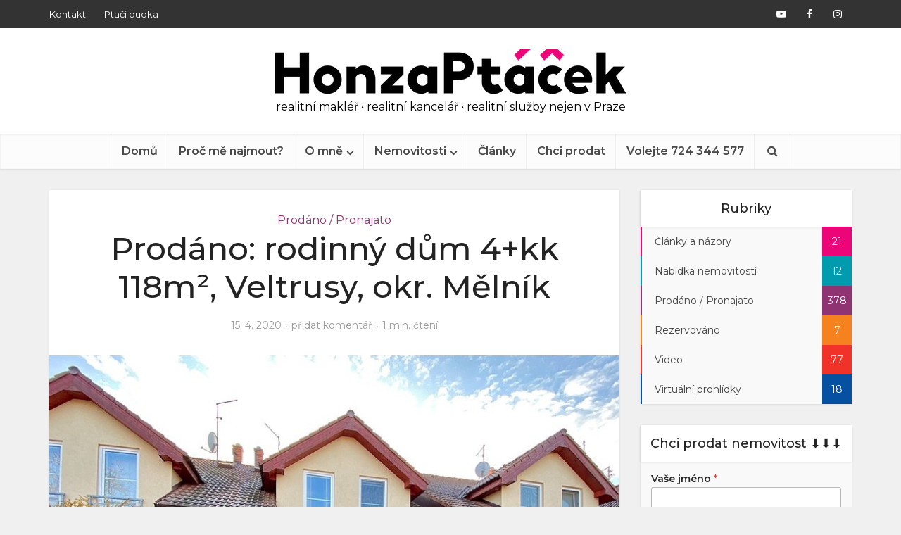

--- FILE ---
content_type: text/html; charset=UTF-8
request_url: https://www.honzaptacek.cz/prodej-rodinny-dum-4kk-118m%C2%B2-veltrusy-okr-melnik/
body_size: 41731
content:
<!DOCTYPE html>
<html lang="cs" class="no-js no-svg">

<head><meta http-equiv="Content-Type" content="text/html; charset=UTF-8" /><script>if(navigator.userAgent.match(/MSIE|Internet Explorer/i)||navigator.userAgent.match(/Trident\/7\..*?rv:11/i)){var href=document.location.href;if(!href.match(/[?&]nowprocket/)){if(href.indexOf("?")==-1){if(href.indexOf("#")==-1){document.location.href=href+"?nowprocket=1"}else{document.location.href=href.replace("#","?nowprocket=1#")}}else{if(href.indexOf("#")==-1){document.location.href=href+"&nowprocket=1"}else{document.location.href=href.replace("#","&nowprocket=1#")}}}}</script><script>(()=>{class RocketLazyLoadScripts{constructor(){this.v="2.0.4",this.userEvents=["keydown","keyup","mousedown","mouseup","mousemove","mouseover","mouseout","touchmove","touchstart","touchend","touchcancel","wheel","click","dblclick","input"],this.attributeEvents=["onblur","onclick","oncontextmenu","ondblclick","onfocus","onmousedown","onmouseenter","onmouseleave","onmousemove","onmouseout","onmouseover","onmouseup","onmousewheel","onscroll","onsubmit"]}async t(){this.i(),this.o(),/iP(ad|hone)/.test(navigator.userAgent)&&this.h(),this.u(),this.l(this),this.m(),this.k(this),this.p(this),this._(),await Promise.all([this.R(),this.L()]),this.lastBreath=Date.now(),this.S(this),this.P(),this.D(),this.O(),this.M(),await this.C(this.delayedScripts.normal),await this.C(this.delayedScripts.defer),await this.C(this.delayedScripts.async),await this.T(),await this.F(),await this.j(),await this.A(),window.dispatchEvent(new Event("rocket-allScriptsLoaded")),this.everythingLoaded=!0,this.lastTouchEnd&&await new Promise(t=>setTimeout(t,500-Date.now()+this.lastTouchEnd)),this.I(),this.H(),this.U(),this.W()}i(){this.CSPIssue=sessionStorage.getItem("rocketCSPIssue"),document.addEventListener("securitypolicyviolation",t=>{this.CSPIssue||"script-src-elem"!==t.violatedDirective||"data"!==t.blockedURI||(this.CSPIssue=!0,sessionStorage.setItem("rocketCSPIssue",!0))},{isRocket:!0})}o(){window.addEventListener("pageshow",t=>{this.persisted=t.persisted,this.realWindowLoadedFired=!0},{isRocket:!0}),window.addEventListener("pagehide",()=>{this.onFirstUserAction=null},{isRocket:!0})}h(){let t;function e(e){t=e}window.addEventListener("touchstart",e,{isRocket:!0}),window.addEventListener("touchend",function i(o){o.changedTouches[0]&&t.changedTouches[0]&&Math.abs(o.changedTouches[0].pageX-t.changedTouches[0].pageX)<10&&Math.abs(o.changedTouches[0].pageY-t.changedTouches[0].pageY)<10&&o.timeStamp-t.timeStamp<200&&(window.removeEventListener("touchstart",e,{isRocket:!0}),window.removeEventListener("touchend",i,{isRocket:!0}),"INPUT"===o.target.tagName&&"text"===o.target.type||(o.target.dispatchEvent(new TouchEvent("touchend",{target:o.target,bubbles:!0})),o.target.dispatchEvent(new MouseEvent("mouseover",{target:o.target,bubbles:!0})),o.target.dispatchEvent(new PointerEvent("click",{target:o.target,bubbles:!0,cancelable:!0,detail:1,clientX:o.changedTouches[0].clientX,clientY:o.changedTouches[0].clientY})),event.preventDefault()))},{isRocket:!0})}q(t){this.userActionTriggered||("mousemove"!==t.type||this.firstMousemoveIgnored?"keyup"===t.type||"mouseover"===t.type||"mouseout"===t.type||(this.userActionTriggered=!0,this.onFirstUserAction&&this.onFirstUserAction()):this.firstMousemoveIgnored=!0),"click"===t.type&&t.preventDefault(),t.stopPropagation(),t.stopImmediatePropagation(),"touchstart"===this.lastEvent&&"touchend"===t.type&&(this.lastTouchEnd=Date.now()),"click"===t.type&&(this.lastTouchEnd=0),this.lastEvent=t.type,t.composedPath&&t.composedPath()[0].getRootNode()instanceof ShadowRoot&&(t.rocketTarget=t.composedPath()[0]),this.savedUserEvents.push(t)}u(){this.savedUserEvents=[],this.userEventHandler=this.q.bind(this),this.userEvents.forEach(t=>window.addEventListener(t,this.userEventHandler,{passive:!1,isRocket:!0})),document.addEventListener("visibilitychange",this.userEventHandler,{isRocket:!0})}U(){this.userEvents.forEach(t=>window.removeEventListener(t,this.userEventHandler,{passive:!1,isRocket:!0})),document.removeEventListener("visibilitychange",this.userEventHandler,{isRocket:!0}),this.savedUserEvents.forEach(t=>{(t.rocketTarget||t.target).dispatchEvent(new window[t.constructor.name](t.type,t))})}m(){const t="return false",e=Array.from(this.attributeEvents,t=>"data-rocket-"+t),i="["+this.attributeEvents.join("],[")+"]",o="[data-rocket-"+this.attributeEvents.join("],[data-rocket-")+"]",s=(e,i,o)=>{o&&o!==t&&(e.setAttribute("data-rocket-"+i,o),e["rocket"+i]=new Function("event",o),e.setAttribute(i,t))};new MutationObserver(t=>{for(const n of t)"attributes"===n.type&&(n.attributeName.startsWith("data-rocket-")||this.everythingLoaded?n.attributeName.startsWith("data-rocket-")&&this.everythingLoaded&&this.N(n.target,n.attributeName.substring(12)):s(n.target,n.attributeName,n.target.getAttribute(n.attributeName))),"childList"===n.type&&n.addedNodes.forEach(t=>{if(t.nodeType===Node.ELEMENT_NODE)if(this.everythingLoaded)for(const i of[t,...t.querySelectorAll(o)])for(const t of i.getAttributeNames())e.includes(t)&&this.N(i,t.substring(12));else for(const e of[t,...t.querySelectorAll(i)])for(const t of e.getAttributeNames())this.attributeEvents.includes(t)&&s(e,t,e.getAttribute(t))})}).observe(document,{subtree:!0,childList:!0,attributeFilter:[...this.attributeEvents,...e]})}I(){this.attributeEvents.forEach(t=>{document.querySelectorAll("[data-rocket-"+t+"]").forEach(e=>{this.N(e,t)})})}N(t,e){const i=t.getAttribute("data-rocket-"+e);i&&(t.setAttribute(e,i),t.removeAttribute("data-rocket-"+e))}k(t){Object.defineProperty(HTMLElement.prototype,"onclick",{get(){return this.rocketonclick||null},set(e){this.rocketonclick=e,this.setAttribute(t.everythingLoaded?"onclick":"data-rocket-onclick","this.rocketonclick(event)")}})}S(t){function e(e,i){let o=e[i];e[i]=null,Object.defineProperty(e,i,{get:()=>o,set(s){t.everythingLoaded?o=s:e["rocket"+i]=o=s}})}e(document,"onreadystatechange"),e(window,"onload"),e(window,"onpageshow");try{Object.defineProperty(document,"readyState",{get:()=>t.rocketReadyState,set(e){t.rocketReadyState=e},configurable:!0}),document.readyState="loading"}catch(t){console.log("WPRocket DJE readyState conflict, bypassing")}}l(t){this.originalAddEventListener=EventTarget.prototype.addEventListener,this.originalRemoveEventListener=EventTarget.prototype.removeEventListener,this.savedEventListeners=[],EventTarget.prototype.addEventListener=function(e,i,o){o&&o.isRocket||!t.B(e,this)&&!t.userEvents.includes(e)||t.B(e,this)&&!t.userActionTriggered||e.startsWith("rocket-")||t.everythingLoaded?t.originalAddEventListener.call(this,e,i,o):(t.savedEventListeners.push({target:this,remove:!1,type:e,func:i,options:o}),"mouseenter"!==e&&"mouseleave"!==e||t.originalAddEventListener.call(this,e,t.savedUserEvents.push,o))},EventTarget.prototype.removeEventListener=function(e,i,o){o&&o.isRocket||!t.B(e,this)&&!t.userEvents.includes(e)||t.B(e,this)&&!t.userActionTriggered||e.startsWith("rocket-")||t.everythingLoaded?t.originalRemoveEventListener.call(this,e,i,o):t.savedEventListeners.push({target:this,remove:!0,type:e,func:i,options:o})}}J(t,e){this.savedEventListeners=this.savedEventListeners.filter(i=>{let o=i.type,s=i.target||window;return e!==o||t!==s||(this.B(o,s)&&(i.type="rocket-"+o),this.$(i),!1)})}H(){EventTarget.prototype.addEventListener=this.originalAddEventListener,EventTarget.prototype.removeEventListener=this.originalRemoveEventListener,this.savedEventListeners.forEach(t=>this.$(t))}$(t){t.remove?this.originalRemoveEventListener.call(t.target,t.type,t.func,t.options):this.originalAddEventListener.call(t.target,t.type,t.func,t.options)}p(t){let e;function i(e){return t.everythingLoaded?e:e.split(" ").map(t=>"load"===t||t.startsWith("load.")?"rocket-jquery-load":t).join(" ")}function o(o){function s(e){const s=o.fn[e];o.fn[e]=o.fn.init.prototype[e]=function(){return this[0]===window&&t.userActionTriggered&&("string"==typeof arguments[0]||arguments[0]instanceof String?arguments[0]=i(arguments[0]):"object"==typeof arguments[0]&&Object.keys(arguments[0]).forEach(t=>{const e=arguments[0][t];delete arguments[0][t],arguments[0][i(t)]=e})),s.apply(this,arguments),this}}if(o&&o.fn&&!t.allJQueries.includes(o)){const e={DOMContentLoaded:[],"rocket-DOMContentLoaded":[]};for(const t in e)document.addEventListener(t,()=>{e[t].forEach(t=>t())},{isRocket:!0});o.fn.ready=o.fn.init.prototype.ready=function(i){function s(){parseInt(o.fn.jquery)>2?setTimeout(()=>i.bind(document)(o)):i.bind(document)(o)}return"function"==typeof i&&(t.realDomReadyFired?!t.userActionTriggered||t.fauxDomReadyFired?s():e["rocket-DOMContentLoaded"].push(s):e.DOMContentLoaded.push(s)),o([])},s("on"),s("one"),s("off"),t.allJQueries.push(o)}e=o}t.allJQueries=[],o(window.jQuery),Object.defineProperty(window,"jQuery",{get:()=>e,set(t){o(t)}})}P(){const t=new Map;document.write=document.writeln=function(e){const i=document.currentScript,o=document.createRange(),s=i.parentElement;let n=t.get(i);void 0===n&&(n=i.nextSibling,t.set(i,n));const c=document.createDocumentFragment();o.setStart(c,0),c.appendChild(o.createContextualFragment(e)),s.insertBefore(c,n)}}async R(){return new Promise(t=>{this.userActionTriggered?t():this.onFirstUserAction=t})}async L(){return new Promise(t=>{document.addEventListener("DOMContentLoaded",()=>{this.realDomReadyFired=!0,t()},{isRocket:!0})})}async j(){return this.realWindowLoadedFired?Promise.resolve():new Promise(t=>{window.addEventListener("load",t,{isRocket:!0})})}M(){this.pendingScripts=[];this.scriptsMutationObserver=new MutationObserver(t=>{for(const e of t)e.addedNodes.forEach(t=>{"SCRIPT"!==t.tagName||t.noModule||t.isWPRocket||this.pendingScripts.push({script:t,promise:new Promise(e=>{const i=()=>{const i=this.pendingScripts.findIndex(e=>e.script===t);i>=0&&this.pendingScripts.splice(i,1),e()};t.addEventListener("load",i,{isRocket:!0}),t.addEventListener("error",i,{isRocket:!0}),setTimeout(i,1e3)})})})}),this.scriptsMutationObserver.observe(document,{childList:!0,subtree:!0})}async F(){await this.X(),this.pendingScripts.length?(await this.pendingScripts[0].promise,await this.F()):this.scriptsMutationObserver.disconnect()}D(){this.delayedScripts={normal:[],async:[],defer:[]},document.querySelectorAll("script[type$=rocketlazyloadscript]").forEach(t=>{t.hasAttribute("data-rocket-src")?t.hasAttribute("async")&&!1!==t.async?this.delayedScripts.async.push(t):t.hasAttribute("defer")&&!1!==t.defer||"module"===t.getAttribute("data-rocket-type")?this.delayedScripts.defer.push(t):this.delayedScripts.normal.push(t):this.delayedScripts.normal.push(t)})}async _(){await this.L();let t=[];document.querySelectorAll("script[type$=rocketlazyloadscript][data-rocket-src]").forEach(e=>{let i=e.getAttribute("data-rocket-src");if(i&&!i.startsWith("data:")){i.startsWith("//")&&(i=location.protocol+i);try{const o=new URL(i).origin;o!==location.origin&&t.push({src:o,crossOrigin:e.crossOrigin||"module"===e.getAttribute("data-rocket-type")})}catch(t){}}}),t=[...new Map(t.map(t=>[JSON.stringify(t),t])).values()],this.Y(t,"preconnect")}async G(t){if(await this.K(),!0!==t.noModule||!("noModule"in HTMLScriptElement.prototype))return new Promise(e=>{let i;function o(){(i||t).setAttribute("data-rocket-status","executed"),e()}try{if(navigator.userAgent.includes("Firefox/")||""===navigator.vendor||this.CSPIssue)i=document.createElement("script"),[...t.attributes].forEach(t=>{let e=t.nodeName;"type"!==e&&("data-rocket-type"===e&&(e="type"),"data-rocket-src"===e&&(e="src"),i.setAttribute(e,t.nodeValue))}),t.text&&(i.text=t.text),t.nonce&&(i.nonce=t.nonce),i.hasAttribute("src")?(i.addEventListener("load",o,{isRocket:!0}),i.addEventListener("error",()=>{i.setAttribute("data-rocket-status","failed-network"),e()},{isRocket:!0}),setTimeout(()=>{i.isConnected||e()},1)):(i.text=t.text,o()),i.isWPRocket=!0,t.parentNode.replaceChild(i,t);else{const i=t.getAttribute("data-rocket-type"),s=t.getAttribute("data-rocket-src");i?(t.type=i,t.removeAttribute("data-rocket-type")):t.removeAttribute("type"),t.addEventListener("load",o,{isRocket:!0}),t.addEventListener("error",i=>{this.CSPIssue&&i.target.src.startsWith("data:")?(console.log("WPRocket: CSP fallback activated"),t.removeAttribute("src"),this.G(t).then(e)):(t.setAttribute("data-rocket-status","failed-network"),e())},{isRocket:!0}),s?(t.fetchPriority="high",t.removeAttribute("data-rocket-src"),t.src=s):t.src="data:text/javascript;base64,"+window.btoa(unescape(encodeURIComponent(t.text)))}}catch(i){t.setAttribute("data-rocket-status","failed-transform"),e()}});t.setAttribute("data-rocket-status","skipped")}async C(t){const e=t.shift();return e?(e.isConnected&&await this.G(e),this.C(t)):Promise.resolve()}O(){this.Y([...this.delayedScripts.normal,...this.delayedScripts.defer,...this.delayedScripts.async],"preload")}Y(t,e){this.trash=this.trash||[];let i=!0;var o=document.createDocumentFragment();t.forEach(t=>{const s=t.getAttribute&&t.getAttribute("data-rocket-src")||t.src;if(s&&!s.startsWith("data:")){const n=document.createElement("link");n.href=s,n.rel=e,"preconnect"!==e&&(n.as="script",n.fetchPriority=i?"high":"low"),t.getAttribute&&"module"===t.getAttribute("data-rocket-type")&&(n.crossOrigin=!0),t.crossOrigin&&(n.crossOrigin=t.crossOrigin),t.integrity&&(n.integrity=t.integrity),t.nonce&&(n.nonce=t.nonce),o.appendChild(n),this.trash.push(n),i=!1}}),document.head.appendChild(o)}W(){this.trash.forEach(t=>t.remove())}async T(){try{document.readyState="interactive"}catch(t){}this.fauxDomReadyFired=!0;try{await this.K(),this.J(document,"readystatechange"),document.dispatchEvent(new Event("rocket-readystatechange")),await this.K(),document.rocketonreadystatechange&&document.rocketonreadystatechange(),await this.K(),this.J(document,"DOMContentLoaded"),document.dispatchEvent(new Event("rocket-DOMContentLoaded")),await this.K(),this.J(window,"DOMContentLoaded"),window.dispatchEvent(new Event("rocket-DOMContentLoaded"))}catch(t){console.error(t)}}async A(){try{document.readyState="complete"}catch(t){}try{await this.K(),this.J(document,"readystatechange"),document.dispatchEvent(new Event("rocket-readystatechange")),await this.K(),document.rocketonreadystatechange&&document.rocketonreadystatechange(),await this.K(),this.J(window,"load"),window.dispatchEvent(new Event("rocket-load")),await this.K(),window.rocketonload&&window.rocketonload(),await this.K(),this.allJQueries.forEach(t=>t(window).trigger("rocket-jquery-load")),await this.K(),this.J(window,"pageshow");const t=new Event("rocket-pageshow");t.persisted=this.persisted,window.dispatchEvent(t),await this.K(),window.rocketonpageshow&&window.rocketonpageshow({persisted:this.persisted})}catch(t){console.error(t)}}async K(){Date.now()-this.lastBreath>45&&(await this.X(),this.lastBreath=Date.now())}async X(){return document.hidden?new Promise(t=>setTimeout(t)):new Promise(t=>requestAnimationFrame(t))}B(t,e){return e===document&&"readystatechange"===t||(e===document&&"DOMContentLoaded"===t||(e===window&&"DOMContentLoaded"===t||(e===window&&"load"===t||e===window&&"pageshow"===t)))}static run(){(new RocketLazyLoadScripts).t()}}RocketLazyLoadScripts.run()})();</script>


<meta name="viewport" content="user-scalable=yes, width=device-width, initial-scale=1.0, maximum-scale=1, minimum-scale=1">
<link rel="profile" href="https://gmpg.org/xfn/11" />

<meta name='robots' content='index, follow, max-image-preview:large, max-snippet:-1, max-video-preview:-1' />

	<!-- This site is optimized with the Yoast SEO plugin v26.5 - https://yoast.com/wordpress/plugins/seo/ -->
	<title>Prodáno: rodinný dům 4+kk 118m², Veltrusy, okr. Mělník &#8226; HONZA PTÁČEK • realitní makléř | realitní kancelář | reality Praha a okolí</title>
<link data-rocket-preload as="style" href="https://fonts.googleapis.com/css2?family=Montserrat:wght@400;500;600&#038;display=swap" rel="preload">
<link href="https://fonts.googleapis.com/css2?family=Montserrat:wght@400;500;600&#038;display=swap" media="print" onload="this.media=&#039;all&#039;" rel="stylesheet">
<noscript data-wpr-hosted-gf-parameters=""><link rel="stylesheet" href="https://fonts.googleapis.com/css2?family=Montserrat:wght@400;500;600&#038;display=swap"></noscript>
	<link rel="canonical" href="https://www.honzaptacek.cz/prodej-rodinny-dum-4kk-118m²-veltrusy-okr-melnik/" />
	<meta property="og:locale" content="cs_CZ" />
	<meta property="og:type" content="article" />
	<meta property="og:title" content="Prodáno: rodinný dům 4+kk 118m², Veltrusy, okr. Mělník &#8226; HONZA PTÁČEK • realitní makléř | realitní kancelář | reality Praha a okolí" />
	<meta property="og:description" content="Rodinný dům se nachází v nové rodinné zástavbě z roku 2010 na okraji obce Veltrusy. Jedná se o řadový dům o celkové dispozici 4+kk. V domě jsou dvě koupelny, dvě prostorné komory, zánovní kuchyňská linka a krbová kamna v obývacím pokoji. Je napojen na veškeré inženýrské sítě &#8211; elektřinu, plyn, kanalizaci a vodu. Disponuje útulnou [&hellip;]" />
	<meta property="og:url" content="https://www.honzaptacek.cz/prodej-rodinny-dum-4kk-118m²-veltrusy-okr-melnik/" />
	<meta property="og:site_name" content="HONZA PTÁČEK" />
	<meta property="article:author" content="https://www.facebook.com/HonzaPtacek.cz" />
	<meta property="article:published_time" content="2020-04-15T15:06:34+00:00" />
	<meta property="article:modified_time" content="2020-09-02T11:51:05+00:00" />
	<meta property="og:image" content="https://www.honzaptacek.cz/wp-content/uploads/2020/04/whn800x800wm1911121324-c3afb-prodej-rodinne-domy-113m2-veltrusy-prodej-domu-ve-veltrusech-realitni-makler-realitni-7e9c85.jpg" />
	<meta property="og:image:width" content="800" />
	<meta property="og:image:height" content="600" />
	<meta property="og:image:type" content="image/jpeg" />
	<meta name="author" content="Honza Ptáček" />
	<meta name="twitter:card" content="summary_large_image" />
	<meta name="twitter:label1" content="Napsal(a)" />
	<meta name="twitter:data1" content="Honza Ptáček" />
	<meta name="twitter:label2" content="Odhadovaná doba čtení" />
	<meta name="twitter:data2" content="1 minuta" />
	<script type="application/ld+json" class="yoast-schema-graph">{"@context":"https://schema.org","@graph":[{"@type":"Article","@id":"https://www.honzaptacek.cz/prodej-rodinny-dum-4kk-118m%c2%b2-veltrusy-okr-melnik/#article","isPartOf":{"@id":"https://www.honzaptacek.cz/prodej-rodinny-dum-4kk-118m%c2%b2-veltrusy-okr-melnik/"},"author":{"name":"Honza Ptáček","@id":"https://www.honzaptacek.cz/#/schema/person/ac8e4c707bef1a5b0fc5ddeee9d3a109"},"headline":"Prodáno: rodinný dům 4+kk 118m², Veltrusy, okr. Mělník","datePublished":"2020-04-15T15:06:34+00:00","dateModified":"2020-09-02T11:51:05+00:00","mainEntityOfPage":{"@id":"https://www.honzaptacek.cz/prodej-rodinny-dum-4kk-118m%c2%b2-veltrusy-okr-melnik/"},"wordCount":244,"commentCount":0,"publisher":{"@id":"https://www.honzaptacek.cz/#organization"},"image":{"@id":"https://www.honzaptacek.cz/prodej-rodinny-dum-4kk-118m%c2%b2-veltrusy-okr-melnik/#primaryimage"},"thumbnailUrl":"https://www.honzaptacek.cz/wp-content/uploads/2020/04/whn800x800wm1911121324-c3afb-prodej-rodinne-domy-113m2-veltrusy-prodej-domu-ve-veltrusech-realitni-makler-realitni-7e9c85.jpg","keywords":["Advokátní úschova","Katastr nemovitostí","Prodané domy","Prodané nemovitosti","Prodej nemovitosti","Realitní kancelář Praha","Realitní makléř Praha"],"articleSection":["Prodáno / Pronajato"],"inLanguage":"cs","potentialAction":[{"@type":"CommentAction","name":"Comment","target":["https://www.honzaptacek.cz/prodej-rodinny-dum-4kk-118m%c2%b2-veltrusy-okr-melnik/#respond"]}]},{"@type":"WebPage","@id":"https://www.honzaptacek.cz/prodej-rodinny-dum-4kk-118m%c2%b2-veltrusy-okr-melnik/","url":"https://www.honzaptacek.cz/prodej-rodinny-dum-4kk-118m%c2%b2-veltrusy-okr-melnik/","name":"Prodáno: rodinný dům 4+kk 118m², Veltrusy, okr. Mělník &#8226; HONZA PTÁČEK • realitní makléř | realitní kancelář | reality Praha a okolí","isPartOf":{"@id":"https://www.honzaptacek.cz/#website"},"primaryImageOfPage":{"@id":"https://www.honzaptacek.cz/prodej-rodinny-dum-4kk-118m%c2%b2-veltrusy-okr-melnik/#primaryimage"},"image":{"@id":"https://www.honzaptacek.cz/prodej-rodinny-dum-4kk-118m%c2%b2-veltrusy-okr-melnik/#primaryimage"},"thumbnailUrl":"https://www.honzaptacek.cz/wp-content/uploads/2020/04/whn800x800wm1911121324-c3afb-prodej-rodinne-domy-113m2-veltrusy-prodej-domu-ve-veltrusech-realitni-makler-realitni-7e9c85.jpg","datePublished":"2020-04-15T15:06:34+00:00","dateModified":"2020-09-02T11:51:05+00:00","breadcrumb":{"@id":"https://www.honzaptacek.cz/prodej-rodinny-dum-4kk-118m%c2%b2-veltrusy-okr-melnik/#breadcrumb"},"inLanguage":"cs","potentialAction":[{"@type":"ReadAction","target":["https://www.honzaptacek.cz/prodej-rodinny-dum-4kk-118m%c2%b2-veltrusy-okr-melnik/"]}]},{"@type":"ImageObject","inLanguage":"cs","@id":"https://www.honzaptacek.cz/prodej-rodinny-dum-4kk-118m%c2%b2-veltrusy-okr-melnik/#primaryimage","url":"https://www.honzaptacek.cz/wp-content/uploads/2020/04/whn800x800wm1911121324-c3afb-prodej-rodinne-domy-113m2-veltrusy-prodej-domu-ve-veltrusech-realitni-makler-realitni-7e9c85.jpg","contentUrl":"https://www.honzaptacek.cz/wp-content/uploads/2020/04/whn800x800wm1911121324-c3afb-prodej-rodinne-domy-113m2-veltrusy-prodej-domu-ve-veltrusech-realitni-makler-realitni-7e9c85.jpg","width":800,"height":600,"caption":"Prodáno: rodinný dům 4+kk 118m², Veltrusy, okr. Mělník"},{"@type":"BreadcrumbList","@id":"https://www.honzaptacek.cz/prodej-rodinny-dum-4kk-118m%c2%b2-veltrusy-okr-melnik/#breadcrumb","itemListElement":[{"@type":"ListItem","position":1,"name":"Domů","item":"https://www.honzaptacek.cz/"},{"@type":"ListItem","position":2,"name":"Prodáno: rodinný dům 4+kk 118m², Veltrusy, okr. Mělník"}]},{"@type":"WebSite","@id":"https://www.honzaptacek.cz/#website","url":"https://www.honzaptacek.cz/","name":"Honza Ptáček","description":"realitní makléř • realitní kancelář • realitní služby nejen v Praze","publisher":{"@id":"https://www.honzaptacek.cz/#organization"},"potentialAction":[{"@type":"SearchAction","target":{"@type":"EntryPoint","urlTemplate":"https://www.honzaptacek.cz/?s={search_term_string}"},"query-input":{"@type":"PropertyValueSpecification","valueRequired":true,"valueName":"search_term_string"}}],"inLanguage":"cs"},{"@type":"Organization","@id":"https://www.honzaptacek.cz/#organization","name":"Honza Ptáček - realitní makléř • realitní kancelář • reality Praha a okolí","url":"https://www.honzaptacek.cz/","logo":{"@type":"ImageObject","inLanguage":"cs","@id":"https://www.honzaptacek.cz/#/schema/logo/image/","url":"https://www.honzaptacek.cz/wp-content/uploads/2019/12/Honza-Ptáček-realitní-makléř-realitní-kancelář-reality-Praha-medailonek-transparent-512x512.png","contentUrl":"https://www.honzaptacek.cz/wp-content/uploads/2019/12/Honza-Ptáček-realitní-makléř-realitní-kancelář-reality-Praha-medailonek-transparent-512x512.png","width":512,"height":512,"caption":"Honza Ptáček - realitní makléř • realitní kancelář • reality Praha a okolí"},"image":{"@id":"https://www.honzaptacek.cz/#/schema/logo/image/"}},{"@type":"Person","@id":"https://www.honzaptacek.cz/#/schema/person/ac8e4c707bef1a5b0fc5ddeee9d3a109","name":"Honza Ptáček","image":{"@type":"ImageObject","inLanguage":"cs","@id":"https://www.honzaptacek.cz/#/schema/person/image/","url":"https://secure.gravatar.com/avatar/893e8bf1a40991361b6ddccde697985611fc20bb04864d6a347640b63eff5afb?s=96&d=monsterid&r=g","contentUrl":"https://secure.gravatar.com/avatar/893e8bf1a40991361b6ddccde697985611fc20bb04864d6a347640b63eff5afb?s=96&d=monsterid&r=g","caption":"Honza Ptáček"},"description":"Jako privátní realitní makléř pomáhám již 20 let svým klientům prodat jejich nemovitosti, a to nejen v Praze. Majitelům nemovitostí poskytuji služby každému na míru, pod hlavičkou vlastní realitní kanceláře. Nechci být tuctový makléř a často dělám věci jinak. Přečtěte si nebo zhlédněte moje videa jak pracuji - pokud si padneme do noty, tak mě kontaktujte a podíváme se, zda budu umět pomoci i Vám","sameAs":["https://www.facebook.com/HonzaPtacek.cz","https://www.instagram.com/jan.ptacek/","https://www.youtube.com/user/PRINCReality"],"url":"https://www.honzaptacek.cz/author/honzaptacek2/"}]}</script>
	<!-- / Yoast SEO plugin. -->


<link rel='dns-prefetch' href='//fonts.googleapis.com' />
<link href='https://fonts.gstatic.com' crossorigin rel='preconnect' />
<link rel="alternate" type="application/rss+xml" title="HONZA PTÁČEK &raquo; RSS zdroj" href="https://www.honzaptacek.cz/feed/" />
<link rel="alternate" type="application/rss+xml" title="HONZA PTÁČEK &raquo; RSS komentářů" href="https://www.honzaptacek.cz/comments/feed/" />
<link rel="alternate" type="application/rss+xml" title="HONZA PTÁČEK &raquo; RSS komentářů pro Prodáno: rodinný dům 4+kk 118m², Veltrusy, okr. Mělník" href="https://www.honzaptacek.cz/prodej-rodinny-dum-4kk-118m%c2%b2-veltrusy-okr-melnik/feed/" />
<link rel="alternate" title="oEmbed (JSON)" type="application/json+oembed" href="https://www.honzaptacek.cz/wp-json/oembed/1.0/embed?url=https%3A%2F%2Fwww.honzaptacek.cz%2Fprodej-rodinny-dum-4kk-118m%25c2%25b2-veltrusy-okr-melnik%2F" />
<link rel="alternate" title="oEmbed (XML)" type="text/xml+oembed" href="https://www.honzaptacek.cz/wp-json/oembed/1.0/embed?url=https%3A%2F%2Fwww.honzaptacek.cz%2Fprodej-rodinny-dum-4kk-118m%25c2%25b2-veltrusy-okr-melnik%2F&#038;format=xml" />
<style id='wp-img-auto-sizes-contain-inline-css' type='text/css'>
img:is([sizes=auto i],[sizes^="auto," i]){contain-intrinsic-size:3000px 1500px}
/*# sourceURL=wp-img-auto-sizes-contain-inline-css */
</style>
<style id='wp-emoji-styles-inline-css' type='text/css'>

	img.wp-smiley, img.emoji {
		display: inline !important;
		border: none !important;
		box-shadow: none !important;
		height: 1em !important;
		width: 1em !important;
		margin: 0 0.07em !important;
		vertical-align: -0.1em !important;
		background: none !important;
		padding: 0 !important;
	}
/*# sourceURL=wp-emoji-styles-inline-css */
</style>
<link rel='stylesheet' id='wp-block-library-css' href='https://www.honzaptacek.cz/wp-includes/css/dist/block-library/style.min.css' type='text/css' media='all' />
<style id='classic-theme-styles-inline-css' type='text/css'>
/*! This file is auto-generated */
.wp-block-button__link{color:#fff;background-color:#32373c;border-radius:9999px;box-shadow:none;text-decoration:none;padding:calc(.667em + 2px) calc(1.333em + 2px);font-size:1.125em}.wp-block-file__button{background:#32373c;color:#fff;text-decoration:none}
/*# sourceURL=/wp-includes/css/classic-themes.min.css */
</style>
<style id='global-styles-inline-css' type='text/css'>
:root{--wp--preset--aspect-ratio--square: 1;--wp--preset--aspect-ratio--4-3: 4/3;--wp--preset--aspect-ratio--3-4: 3/4;--wp--preset--aspect-ratio--3-2: 3/2;--wp--preset--aspect-ratio--2-3: 2/3;--wp--preset--aspect-ratio--16-9: 16/9;--wp--preset--aspect-ratio--9-16: 9/16;--wp--preset--color--black: #000000;--wp--preset--color--cyan-bluish-gray: #abb8c3;--wp--preset--color--white: #ffffff;--wp--preset--color--pale-pink: #f78da7;--wp--preset--color--vivid-red: #cf2e2e;--wp--preset--color--luminous-vivid-orange: #ff6900;--wp--preset--color--luminous-vivid-amber: #fcb900;--wp--preset--color--light-green-cyan: #7bdcb5;--wp--preset--color--vivid-green-cyan: #00d084;--wp--preset--color--pale-cyan-blue: #8ed1fc;--wp--preset--color--vivid-cyan-blue: #0693e3;--wp--preset--color--vivid-purple: #9b51e0;--wp--preset--color--vce-acc: #009baf;--wp--preset--color--vce-meta: #9b9b9b;--wp--preset--color--vce-txt: #444444;--wp--preset--color--vce-bg: #ffffff;--wp--preset--color--vce-cat-0: ;--wp--preset--color--vce-cat-4: #f03228;--wp--preset--color--vce-cat-7: #009baf;--wp--preset--color--vce-cat-2: #903372;--wp--preset--color--vce-cat-6: #8224e3;--wp--preset--color--vce-cat-1: #eb0578;--wp--preset--color--vce-cat-43: #81d742;--wp--preset--color--vce-cat-5: #f29437;--wp--preset--color--vce-cat-42: #ffa73d;--wp--preset--color--vce-cat-52: #f5821e;--wp--preset--color--vce-cat-3: #568ebf;--wp--preset--color--vce-cat-93: #0550a0;--wp--preset--gradient--vivid-cyan-blue-to-vivid-purple: linear-gradient(135deg,rgb(6,147,227) 0%,rgb(155,81,224) 100%);--wp--preset--gradient--light-green-cyan-to-vivid-green-cyan: linear-gradient(135deg,rgb(122,220,180) 0%,rgb(0,208,130) 100%);--wp--preset--gradient--luminous-vivid-amber-to-luminous-vivid-orange: linear-gradient(135deg,rgb(252,185,0) 0%,rgb(255,105,0) 100%);--wp--preset--gradient--luminous-vivid-orange-to-vivid-red: linear-gradient(135deg,rgb(255,105,0) 0%,rgb(207,46,46) 100%);--wp--preset--gradient--very-light-gray-to-cyan-bluish-gray: linear-gradient(135deg,rgb(238,238,238) 0%,rgb(169,184,195) 100%);--wp--preset--gradient--cool-to-warm-spectrum: linear-gradient(135deg,rgb(74,234,220) 0%,rgb(151,120,209) 20%,rgb(207,42,186) 40%,rgb(238,44,130) 60%,rgb(251,105,98) 80%,rgb(254,248,76) 100%);--wp--preset--gradient--blush-light-purple: linear-gradient(135deg,rgb(255,206,236) 0%,rgb(152,150,240) 100%);--wp--preset--gradient--blush-bordeaux: linear-gradient(135deg,rgb(254,205,165) 0%,rgb(254,45,45) 50%,rgb(107,0,62) 100%);--wp--preset--gradient--luminous-dusk: linear-gradient(135deg,rgb(255,203,112) 0%,rgb(199,81,192) 50%,rgb(65,88,208) 100%);--wp--preset--gradient--pale-ocean: linear-gradient(135deg,rgb(255,245,203) 0%,rgb(182,227,212) 50%,rgb(51,167,181) 100%);--wp--preset--gradient--electric-grass: linear-gradient(135deg,rgb(202,248,128) 0%,rgb(113,206,126) 100%);--wp--preset--gradient--midnight: linear-gradient(135deg,rgb(2,3,129) 0%,rgb(40,116,252) 100%);--wp--preset--font-size--small: 13px;--wp--preset--font-size--medium: 20px;--wp--preset--font-size--large: 21px;--wp--preset--font-size--x-large: 42px;--wp--preset--font-size--normal: 16px;--wp--preset--font-size--huge: 28px;--wp--preset--spacing--20: 0.44rem;--wp--preset--spacing--30: 0.67rem;--wp--preset--spacing--40: 1rem;--wp--preset--spacing--50: 1.5rem;--wp--preset--spacing--60: 2.25rem;--wp--preset--spacing--70: 3.38rem;--wp--preset--spacing--80: 5.06rem;--wp--preset--shadow--natural: 6px 6px 9px rgba(0, 0, 0, 0.2);--wp--preset--shadow--deep: 12px 12px 50px rgba(0, 0, 0, 0.4);--wp--preset--shadow--sharp: 6px 6px 0px rgba(0, 0, 0, 0.2);--wp--preset--shadow--outlined: 6px 6px 0px -3px rgb(255, 255, 255), 6px 6px rgb(0, 0, 0);--wp--preset--shadow--crisp: 6px 6px 0px rgb(0, 0, 0);}:where(.is-layout-flex){gap: 0.5em;}:where(.is-layout-grid){gap: 0.5em;}body .is-layout-flex{display: flex;}.is-layout-flex{flex-wrap: wrap;align-items: center;}.is-layout-flex > :is(*, div){margin: 0;}body .is-layout-grid{display: grid;}.is-layout-grid > :is(*, div){margin: 0;}:where(.wp-block-columns.is-layout-flex){gap: 2em;}:where(.wp-block-columns.is-layout-grid){gap: 2em;}:where(.wp-block-post-template.is-layout-flex){gap: 1.25em;}:where(.wp-block-post-template.is-layout-grid){gap: 1.25em;}.has-black-color{color: var(--wp--preset--color--black) !important;}.has-cyan-bluish-gray-color{color: var(--wp--preset--color--cyan-bluish-gray) !important;}.has-white-color{color: var(--wp--preset--color--white) !important;}.has-pale-pink-color{color: var(--wp--preset--color--pale-pink) !important;}.has-vivid-red-color{color: var(--wp--preset--color--vivid-red) !important;}.has-luminous-vivid-orange-color{color: var(--wp--preset--color--luminous-vivid-orange) !important;}.has-luminous-vivid-amber-color{color: var(--wp--preset--color--luminous-vivid-amber) !important;}.has-light-green-cyan-color{color: var(--wp--preset--color--light-green-cyan) !important;}.has-vivid-green-cyan-color{color: var(--wp--preset--color--vivid-green-cyan) !important;}.has-pale-cyan-blue-color{color: var(--wp--preset--color--pale-cyan-blue) !important;}.has-vivid-cyan-blue-color{color: var(--wp--preset--color--vivid-cyan-blue) !important;}.has-vivid-purple-color{color: var(--wp--preset--color--vivid-purple) !important;}.has-black-background-color{background-color: var(--wp--preset--color--black) !important;}.has-cyan-bluish-gray-background-color{background-color: var(--wp--preset--color--cyan-bluish-gray) !important;}.has-white-background-color{background-color: var(--wp--preset--color--white) !important;}.has-pale-pink-background-color{background-color: var(--wp--preset--color--pale-pink) !important;}.has-vivid-red-background-color{background-color: var(--wp--preset--color--vivid-red) !important;}.has-luminous-vivid-orange-background-color{background-color: var(--wp--preset--color--luminous-vivid-orange) !important;}.has-luminous-vivid-amber-background-color{background-color: var(--wp--preset--color--luminous-vivid-amber) !important;}.has-light-green-cyan-background-color{background-color: var(--wp--preset--color--light-green-cyan) !important;}.has-vivid-green-cyan-background-color{background-color: var(--wp--preset--color--vivid-green-cyan) !important;}.has-pale-cyan-blue-background-color{background-color: var(--wp--preset--color--pale-cyan-blue) !important;}.has-vivid-cyan-blue-background-color{background-color: var(--wp--preset--color--vivid-cyan-blue) !important;}.has-vivid-purple-background-color{background-color: var(--wp--preset--color--vivid-purple) !important;}.has-black-border-color{border-color: var(--wp--preset--color--black) !important;}.has-cyan-bluish-gray-border-color{border-color: var(--wp--preset--color--cyan-bluish-gray) !important;}.has-white-border-color{border-color: var(--wp--preset--color--white) !important;}.has-pale-pink-border-color{border-color: var(--wp--preset--color--pale-pink) !important;}.has-vivid-red-border-color{border-color: var(--wp--preset--color--vivid-red) !important;}.has-luminous-vivid-orange-border-color{border-color: var(--wp--preset--color--luminous-vivid-orange) !important;}.has-luminous-vivid-amber-border-color{border-color: var(--wp--preset--color--luminous-vivid-amber) !important;}.has-light-green-cyan-border-color{border-color: var(--wp--preset--color--light-green-cyan) !important;}.has-vivid-green-cyan-border-color{border-color: var(--wp--preset--color--vivid-green-cyan) !important;}.has-pale-cyan-blue-border-color{border-color: var(--wp--preset--color--pale-cyan-blue) !important;}.has-vivid-cyan-blue-border-color{border-color: var(--wp--preset--color--vivid-cyan-blue) !important;}.has-vivid-purple-border-color{border-color: var(--wp--preset--color--vivid-purple) !important;}.has-vivid-cyan-blue-to-vivid-purple-gradient-background{background: var(--wp--preset--gradient--vivid-cyan-blue-to-vivid-purple) !important;}.has-light-green-cyan-to-vivid-green-cyan-gradient-background{background: var(--wp--preset--gradient--light-green-cyan-to-vivid-green-cyan) !important;}.has-luminous-vivid-amber-to-luminous-vivid-orange-gradient-background{background: var(--wp--preset--gradient--luminous-vivid-amber-to-luminous-vivid-orange) !important;}.has-luminous-vivid-orange-to-vivid-red-gradient-background{background: var(--wp--preset--gradient--luminous-vivid-orange-to-vivid-red) !important;}.has-very-light-gray-to-cyan-bluish-gray-gradient-background{background: var(--wp--preset--gradient--very-light-gray-to-cyan-bluish-gray) !important;}.has-cool-to-warm-spectrum-gradient-background{background: var(--wp--preset--gradient--cool-to-warm-spectrum) !important;}.has-blush-light-purple-gradient-background{background: var(--wp--preset--gradient--blush-light-purple) !important;}.has-blush-bordeaux-gradient-background{background: var(--wp--preset--gradient--blush-bordeaux) !important;}.has-luminous-dusk-gradient-background{background: var(--wp--preset--gradient--luminous-dusk) !important;}.has-pale-ocean-gradient-background{background: var(--wp--preset--gradient--pale-ocean) !important;}.has-electric-grass-gradient-background{background: var(--wp--preset--gradient--electric-grass) !important;}.has-midnight-gradient-background{background: var(--wp--preset--gradient--midnight) !important;}.has-small-font-size{font-size: var(--wp--preset--font-size--small) !important;}.has-medium-font-size{font-size: var(--wp--preset--font-size--medium) !important;}.has-large-font-size{font-size: var(--wp--preset--font-size--large) !important;}.has-x-large-font-size{font-size: var(--wp--preset--font-size--x-large) !important;}
:where(.wp-block-post-template.is-layout-flex){gap: 1.25em;}:where(.wp-block-post-template.is-layout-grid){gap: 1.25em;}
:where(.wp-block-term-template.is-layout-flex){gap: 1.25em;}:where(.wp-block-term-template.is-layout-grid){gap: 1.25em;}
:where(.wp-block-columns.is-layout-flex){gap: 2em;}:where(.wp-block-columns.is-layout-grid){gap: 2em;}
:root :where(.wp-block-pullquote){font-size: 1.5em;line-height: 1.6;}
/*# sourceURL=global-styles-inline-css */
</style>
<link data-minify="1" rel='stylesheet' id='mks_shortcodes_simple_line_icons-css' href='https://www.honzaptacek.cz/wp-content/cache/min/1/wp-content/plugins/meks-flexible-shortcodes/css/simple-line/simple-line-icons.css?ver=1765361317' type='text/css' media='screen' />
<link data-minify="1" rel='stylesheet' id='mks_shortcodes_css-css' href='https://www.honzaptacek.cz/wp-content/cache/min/1/wp-content/plugins/meks-flexible-shortcodes/css/style.css?ver=1765361317' type='text/css' media='screen' />
<link data-minify="1" rel='stylesheet' id='widgetopts-styles-css' href='https://www.honzaptacek.cz/wp-content/cache/min/1/wp-content/plugins/widget-options/assets/css/widget-options.css?ver=1765361317' type='text/css' media='all' />
<link rel='stylesheet' id='wise-chat-libs-css' href='https://www.honzaptacek.cz/wp-content/plugins/wise-chat/assets/css/wise-chat-libs.min.css?ver=3.3.5' type='text/css' media='all' />
<link data-minify="1" rel='stylesheet' id='wise-chat-core-css' href='https://www.honzaptacek.cz/wp-content/cache/min/1/wp-content/plugins/wise-chat/assets/css/wise-chat.min.css?ver=1765361317' type='text/css' media='all' />
<link rel='stylesheet' id='cmplz-general-css' href='https://www.honzaptacek.cz/wp-content/plugins/complianz-gdpr-premium/assets/css/cookieblocker.min.css?ver=1763657324' type='text/css' media='all' />
<link data-minify="1" rel='stylesheet' id='poptavky-css' href='https://www.honzaptacek.cz/wp-content/cache/min/1/wp-content/plugins/realman-poptavky/css/poptavky.css?ver=1765361317' type='text/css' media='all' />

<link data-minify="1" rel='stylesheet' id='vce-style-css' href='https://www.honzaptacek.cz/wp-content/cache/min/1/wp-content/themes/voice/assets/css/main.css?ver=1765361317' type='text/css' media='all' />
<style id='vce-style-inline-css' type='text/css'>
body, button, input, select, textarea {font-size: 1.6rem;}.vce-single .entry-headline p{font-size: 2.2rem;}.main-navigation a{font-size: 1.6rem;}.sidebar .widget-title{font-size: 1.8rem;}.sidebar .widget, .vce-lay-c .entry-content, .vce-lay-h .entry-content {font-size: 1.4rem;}.vce-featured-link-article{font-size: 5.2rem;}.vce-featured-grid-big.vce-featured-grid .vce-featured-link-article{font-size: 3.4rem;}.vce-featured-grid .vce-featured-link-article{font-size: 2.2rem;}h1 { font-size: 4.5rem; }h2 { font-size: 4.0rem; }h3 { font-size: 3.5rem; }h4 { font-size: 2.5rem; }h5 { font-size: 2.0rem; }h6 { font-size: 1.8rem; }.comment-reply-title, .main-box-title{font-size: 2.2rem;}h1.entry-title{font-size: 4.5rem;}.vce-lay-a .entry-title a{font-size: 3.4rem;}.vce-lay-b .entry-title{font-size: 2.4rem;}.vce-lay-c .entry-title, .vce-sid-none .vce-lay-c .entry-title{font-size: 2.2rem;}.vce-lay-d .entry-title{font-size: 1.5rem;}.vce-lay-e .entry-title{font-size: 1.4rem;}.vce-lay-f .entry-title{font-size: 1.4rem;}.vce-lay-g .entry-title a, .vce-lay-g .entry-title a:hover{font-size: 3.0rem;}.vce-lay-h .entry-title{font-size: 2.4rem;}.entry-meta div,.entry-meta div a,.vce-lay-g .meta-item,.vce-lay-c .meta-item{font-size: 1.4rem;}.vce-lay-d .meta-category a,.vce-lay-d .entry-meta div,.vce-lay-d .entry-meta div a,.vce-lay-e .entry-meta div,.vce-lay-e .entry-meta div a,.vce-lay-e .fn,.vce-lay-e .meta-item{font-size: 1.3rem;}body {background-color:#f0f0f0;}body,.mks_author_widget h3,.site-description,.meta-category a,textarea {font-family: 'Montserrat';font-weight: 400;}h1,h2,h3,h4,h5,h6,blockquote,.vce-post-link,.site-title,.site-title a,.main-box-title,.comment-reply-title,.entry-title a,.vce-single .entry-headline p,.vce-prev-next-link,.author-title,.mks_pullquote,.widget_rss ul li .rsswidget,#bbpress-forums .bbp-forum-title,#bbpress-forums .bbp-topic-permalink {font-family: 'Montserrat';font-weight: 500;}.main-navigation a,.sidr a{font-family: 'Montserrat';font-weight: 600;}.vce-single .entry-content,.vce-single .entry-headline,.vce-single .entry-footer,.vce-share-bar {width: 600px;}.vce-lay-a .lay-a-content{width: 600px;max-width: 600px;}.vce-page .entry-content,.vce-page .entry-title-page {width: 600px;}.vce-sid-none .vce-single .entry-content,.vce-sid-none .vce-single .entry-headline,.vce-sid-none .vce-single .entry-footer {width: 600px;}.vce-sid-none .vce-page .entry-content,.vce-sid-none .vce-page .entry-title-page,.error404 .entry-content {width: 600px;max-width: 600px;}body, button, input, select, textarea{color: #444444;}h1,h2,h3,h4,h5,h6,.entry-title a,.prev-next-nav a,#bbpress-forums .bbp-forum-title, #bbpress-forums .bbp-topic-permalink,.woocommerce ul.products li.product .price .amount{color: #232323;}a,.entry-title a:hover,.vce-prev-next-link:hover,.vce-author-links a:hover,.required,.error404 h4,.prev-next-nav a:hover,#bbpress-forums .bbp-forum-title:hover, #bbpress-forums .bbp-topic-permalink:hover,.woocommerce ul.products li.product h3:hover,.woocommerce ul.products li.product h3:hover mark,.main-box-title a:hover{color: #009baf;}.vce-square,.vce-main-content .mejs-controls .mejs-time-rail .mejs-time-current,button,input[type="button"],input[type="reset"],input[type="submit"],.vce-button,.pagination-wapper a,#vce-pagination .next.page-numbers,#vce-pagination .prev.page-numbers,#vce-pagination .page-numbers,#vce-pagination .page-numbers.current,.vce-link-pages a,#vce-pagination a,.vce-load-more a,.vce-slider-pagination .owl-nav > div,.vce-mega-menu-posts-wrap .owl-nav > div,.comment-reply-link:hover,.vce-featured-section a,.vce-lay-g .vce-featured-info .meta-category a,.vce-404-menu a,.vce-post.sticky .meta-image:before,#vce-pagination .page-numbers:hover,#bbpress-forums .bbp-pagination .current,#bbpress-forums .bbp-pagination a:hover,.woocommerce #respond input#submit,.woocommerce a.button,.woocommerce button.button,.woocommerce input.button,.woocommerce ul.products li.product .added_to_cart,.woocommerce #respond input#submit:hover,.woocommerce a.button:hover,.woocommerce button.button:hover,.woocommerce input.button:hover,.woocommerce ul.products li.product .added_to_cart:hover,.woocommerce #respond input#submit.alt,.woocommerce a.button.alt,.woocommerce button.button.alt,.woocommerce input.button.alt,.woocommerce #respond input#submit.alt:hover, .woocommerce a.button.alt:hover, .woocommerce button.button.alt:hover, .woocommerce input.button.alt:hover,.woocommerce span.onsale,.woocommerce .widget_price_filter .ui-slider .ui-slider-range,.woocommerce .widget_price_filter .ui-slider .ui-slider-handle,.comments-holder .navigation .page-numbers.current,.vce-lay-a .vce-read-more:hover,.vce-lay-c .vce-read-more:hover,body div.wpforms-container-full .wpforms-form input[type=submit], body div.wpforms-container-full .wpforms-form button[type=submit], body div.wpforms-container-full .wpforms-form .wpforms-page-button,body div.wpforms-container-full .wpforms-form input[type=submit]:hover, body div.wpforms-container-full .wpforms-form button[type=submit]:hover, body div.wpforms-container-full .wpforms-form .wpforms-page-button:hover,.wp-block-search__button {background-color: #009baf;}#vce-pagination .page-numbers,.comments-holder .navigation .page-numbers{background: transparent;color: #009baf;border: 1px solid #009baf;}.comments-holder .navigation .page-numbers:hover{background: #009baf;border: 1px solid #009baf;}.bbp-pagination-links a{background: transparent;color: #009baf;border: 1px solid #009baf !important;}#vce-pagination .page-numbers.current,.bbp-pagination-links span.current,.comments-holder .navigation .page-numbers.current{border: 1px solid #009baf;}.widget_categories .cat-item:before,.widget_categories .cat-item .count{background: #009baf;}.comment-reply-link,.vce-lay-a .vce-read-more,.vce-lay-c .vce-read-more{border: 1px solid #009baf;}.entry-meta div,.entry-meta-count,.entry-meta div a,.comment-metadata a,.meta-category span,.meta-author-wrapped,.wp-caption .wp-caption-text,.widget_rss .rss-date,.sidebar cite,.site-footer cite,.sidebar .vce-post-list .entry-meta div,.sidebar .vce-post-list .entry-meta div a,.sidebar .vce-post-list .fn,.sidebar .vce-post-list .fn a,.site-footer .vce-post-list .entry-meta div,.site-footer .vce-post-list .entry-meta div a,.site-footer .vce-post-list .fn,.site-footer .vce-post-list .fn a,#bbpress-forums .bbp-topic-started-by,#bbpress-forums .bbp-topic-started-in,#bbpress-forums .bbp-forum-info .bbp-forum-content,#bbpress-forums p.bbp-topic-meta,span.bbp-admin-links a,.bbp-reply-post-date,#bbpress-forums li.bbp-header,#bbpress-forums li.bbp-footer,.woocommerce .woocommerce-result-count,.woocommerce .product_meta{color: #9b9b9b;}.main-box-title, .comment-reply-title, .main-box-head{background: #ffffff;color: #232323;}.main-box-title a{color: #232323;}.sidebar .widget .widget-title a{color: #232323;}.main-box,.comment-respond,.prev-next-nav{background: #f9f9f9;}.vce-post,ul.comment-list > li.comment,.main-box-single,.ie8 .vce-single,#disqus_thread,.vce-author-card,.vce-author-card .vce-content-outside,.mks-bredcrumbs-container,ul.comment-list > li.pingback{background: #ffffff;}.mks_tabs.horizontal .mks_tab_nav_item.active{border-bottom: 1px solid #ffffff;}.mks_tabs.horizontal .mks_tab_item,.mks_tabs.vertical .mks_tab_nav_item.active,.mks_tabs.horizontal .mks_tab_nav_item.active{background: #ffffff;}.mks_tabs.vertical .mks_tab_nav_item.active{border-right: 1px solid #ffffff;}#vce-pagination,.vce-slider-pagination .owl-controls,.vce-content-outside,.comments-holder .navigation{background: #f3f3f3;}.sidebar .widget-title{background: #ffffff;color: #232323;}.sidebar .widget{background: #f9f9f9;}.sidebar .widget,.sidebar .widget li a,.sidebar .mks_author_widget h3 a,.sidebar .mks_author_widget h3,.sidebar .vce-search-form .vce-search-input,.sidebar .vce-search-form .vce-search-input:focus{color: #444444;}.sidebar .widget li a:hover,.sidebar .widget a,.widget_nav_menu li.menu-item-has-children:hover:after,.widget_pages li.page_item_has_children:hover:after{color: #cf4d35;}.sidebar .tagcloud a {border: 1px solid #cf4d35;}.sidebar .mks_author_link,.sidebar .tagcloud a:hover,.sidebar .mks_themeforest_widget .more,.sidebar button,.sidebar input[type="button"],.sidebar input[type="reset"],.sidebar input[type="submit"],.sidebar .vce-button,.sidebar .bbp_widget_login .button{background-color: #cf4d35;}.sidebar .mks_author_widget .mks_autor_link_wrap,.sidebar .mks_themeforest_widget .mks_read_more,.widget .meks-instagram-follow-link {background: #f3f3f3;}.sidebar #wp-calendar caption,.sidebar .recentcomments,.sidebar .post-date,.sidebar #wp-calendar tbody{color: rgba(68,68,68,0.7);}.site-footer{background: #3f3f3f;}.site-footer .widget-title{color: #ffffff;}.site-footer,.site-footer .widget,.site-footer .widget li a,.site-footer .mks_author_widget h3 a,.site-footer .mks_author_widget h3,.site-footer .vce-search-form .vce-search-input,.site-footer .vce-search-form .vce-search-input:focus{color: #f9f9f9;}.site-footer .widget li a:hover,.site-footer .widget a,.site-info a{color: #cf4d35;}.site-footer .tagcloud a {border: 1px solid #cf4d35;}.site-footer .mks_author_link,.site-footer .mks_themeforest_widget .more,.site-footer button,.site-footer input[type="button"],.site-footer input[type="reset"],.site-footer input[type="submit"],.site-footer .vce-button,.site-footer .tagcloud a:hover{background-color: #cf4d35;}.site-footer #wp-calendar caption,.site-footer .recentcomments,.site-footer .post-date,.site-footer #wp-calendar tbody,.site-footer .site-info{color: rgba(249,249,249,0.7);}.top-header,.top-nav-menu li .sub-menu{background: #333333;}.top-header,.top-header a{color: #ffffff;}.top-header .vce-search-form .vce-search-input,.top-header .vce-search-input:focus,.top-header .vce-search-submit{color: #ffffff;}.top-header .vce-search-form .vce-search-input::-webkit-input-placeholder { color: #ffffff;}.top-header .vce-search-form .vce-search-input:-moz-placeholder { color: #ffffff;}.top-header .vce-search-form .vce-search-input::-moz-placeholder { color: #ffffff;}.top-header .vce-search-form .vce-search-input:-ms-input-placeholder { color: #ffffff;}.header-1-wrapper{height: 150px;padding-top: 15px;}.header-2-wrapper,.header-3-wrapper{height: 150px;}.header-2-wrapper .site-branding,.header-3-wrapper .site-branding{top: 15px;left: 0px;}.site-title a, .site-title a:hover{color: #232323;}.site-description{color: #000000;}.main-header{background-color: #ffffff;}.header-bottom-wrapper{background: #fcfcfc;}.vce-header-ads{margin: 30px 0;}.header-3-wrapper .nav-menu > li > a{padding: 65px 15px;}.header-sticky,.sidr{background: rgba(252,252,252,0.95);}.ie8 .header-sticky{background: #ffffff;}.main-navigation a,.nav-menu .vce-mega-menu > .sub-menu > li > a,.sidr li a,.vce-menu-parent{color: #4a4a4a;}.nav-menu > li:hover > a,.nav-menu > .current_page_item > a,.nav-menu > .current-menu-item > a,.nav-menu > .current-menu-ancestor > a,.main-navigation a.vce-item-selected,.main-navigation ul ul li:hover > a,.nav-menu ul .current-menu-item a,.nav-menu ul .current_page_item a,.vce-menu-parent:hover,.sidr li a:hover,.sidr li.sidr-class-current_page_item > a,.main-navigation li.current-menu-item.fa:before,.vce-responsive-nav{color: #009baf;}#sidr-id-vce_main_navigation_menu .soc-nav-menu li a:hover {color: #ffffff;}.nav-menu > li:hover > a,.nav-menu > .current_page_item > a,.nav-menu > .current-menu-item > a,.nav-menu > .current-menu-ancestor > a,.main-navigation a.vce-item-selected,.main-navigation ul ul,.header-sticky .nav-menu > .current_page_item:hover > a,.header-sticky .nav-menu > .current-menu-item:hover > a,.header-sticky .nav-menu > .current-menu-ancestor:hover > a,.header-sticky .main-navigation a.vce-item-selected:hover{background-color: #ffffff;}.search-header-wrap ul {border-top: 2px solid #009baf;}.vce-cart-icon a.vce-custom-cart span,.sidr-class-vce-custom-cart .sidr-class-vce-cart-count {background: #009baf;font-family: 'Montserrat';}.vce-border-top .main-box-title{border-top: 2px solid #009baf;}.tagcloud a:hover,.sidebar .widget .mks_author_link,.sidebar .widget.mks_themeforest_widget .more,.site-footer .widget .mks_author_link,.site-footer .widget.mks_themeforest_widget .more,.vce-lay-g .entry-meta div,.vce-lay-g .fn,.vce-lay-g .fn a{color: #FFF;}.vce-featured-header .vce-featured-header-background{opacity: 0.1}.vce-featured-grid .vce-featured-header-background,.vce-post-big .vce-post-img:after,.vce-post-slider .vce-post-img:after{opacity: 0.1}.vce-featured-grid .owl-item:hover .vce-grid-text .vce-featured-header-background,.vce-post-big li:hover .vce-post-img:after,.vce-post-slider li:hover .vce-post-img:after {opacity: 0.3}.vce-featured-grid.vce-featured-grid-big .vce-featured-header-background,.vce-post-big .vce-post-img:after,.vce-post-slider .vce-post-img:after{opacity: 0.5}.vce-featured-grid.vce-featured-grid-big .owl-item:hover .vce-grid-text .vce-featured-header-background,.vce-post-big li:hover .vce-post-img:after,.vce-post-slider li:hover .vce-post-img:after {opacity: 0.8}#back-top {background: #323232}.sidr input[type=text]{background: rgba(74,74,74,0.1);color: rgba(74,74,74,0.5);}.is-style-solid-color{background-color: #009baf;color: #ffffff;}.wp-block-image figcaption{color: #9b9b9b;}.wp-block-cover .wp-block-cover-image-text, .wp-block-cover .wp-block-cover-text, .wp-block-cover h2, .wp-block-cover-image .wp-block-cover-image-text, .wp-block-cover-image .wp-block-cover-text, .wp-block-cover-image h2,p.has-drop-cap:not(:focus)::first-letter,p.wp-block-subhead{font-family: 'Montserrat';font-weight: 500;}.wp-block-cover .wp-block-cover-image-text, .wp-block-cover .wp-block-cover-text, .wp-block-cover h2, .wp-block-cover-image .wp-block-cover-image-text, .wp-block-cover-image .wp-block-cover-text, .wp-block-cover-image h2{font-size: 2.5rem;}p.wp-block-subhead{font-size: 2.2rem;}.wp-block-button__link{background: #009baf}.wp-block-search .wp-block-search__button{color: #ffffff}.meta-image:hover a img,.vce-lay-h .img-wrap:hover .meta-image > img,.img-wrp:hover img,.vce-gallery-big:hover img,.vce-gallery .gallery-item:hover img,.wp-block-gallery .blocks-gallery-item:hover img,.vce_posts_widget .vce-post-big li:hover img,.vce-featured-grid .owl-item:hover img,.vce-post-img:hover img,.mega-menu-img:hover img{-webkit-transform: scale(1.1);-moz-transform: scale(1.1);-o-transform: scale(1.1);-ms-transform: scale(1.1);transform: scale(1.1);}.has-small-font-size{ font-size: 1.2rem;}.has-large-font-size{ font-size: 1.9rem;}.has-huge-font-size{ font-size: 2.3rem;}@media(min-width: 671px){.has-small-font-size{ font-size: 1.3rem;}.has-normal-font-size{ font-size: 1.6rem;}.has-large-font-size{ font-size: 2.1rem;}.has-huge-font-size{ font-size: 2.8rem;}}.has-vce-acc-background-color{ background-color: #009baf;}.has-vce-acc-color{ color: #009baf;}.has-vce-meta-background-color{ background-color: #9b9b9b;}.has-vce-meta-color{ color: #9b9b9b;}.has-vce-txt-background-color{ background-color: #444444;}.has-vce-txt-color{ color: #444444;}.has-vce-bg-background-color{ background-color: #ffffff;}.has-vce-bg-color{ color: #ffffff;}.has-vce-cat-0-background-color{ background-color: ;}.has-vce-cat-0-color{ color: ;}.has-vce-cat-4-background-color{ background-color: #f03228;}.has-vce-cat-4-color{ color: #f03228;}.has-vce-cat-7-background-color{ background-color: #009baf;}.has-vce-cat-7-color{ color: #009baf;}.has-vce-cat-2-background-color{ background-color: #903372;}.has-vce-cat-2-color{ color: #903372;}.has-vce-cat-6-background-color{ background-color: #8224e3;}.has-vce-cat-6-color{ color: #8224e3;}.has-vce-cat-1-background-color{ background-color: #eb0578;}.has-vce-cat-1-color{ color: #eb0578;}.has-vce-cat-43-background-color{ background-color: #81d742;}.has-vce-cat-43-color{ color: #81d742;}.has-vce-cat-5-background-color{ background-color: #f29437;}.has-vce-cat-5-color{ color: #f29437;}.has-vce-cat-42-background-color{ background-color: #ffa73d;}.has-vce-cat-42-color{ color: #ffa73d;}.has-vce-cat-52-background-color{ background-color: #f5821e;}.has-vce-cat-52-color{ color: #f5821e;}.has-vce-cat-3-background-color{ background-color: #568ebf;}.has-vce-cat-3-color{ color: #568ebf;}.has-vce-cat-93-background-color{ background-color: #0550a0;}.has-vce-cat-93-color{ color: #0550a0;}a.category-4, .sidebar .widget .vce-post-list a.category-4{ color: #f03228;}body.category-4 .main-box-title, .main-box-title.cat-4 { border-top: 2px solid #f03228;}.widget_categories li.cat-item-4 .count { background: #f03228;}.widget_categories li.cat-item-4:before { background:#f03228;}.vce-featured-section .category-4, .vce-post-big .meta-category a.category-4, .vce-post-slider .meta-category a.category-4{ background-color: #f03228;}.vce-lay-g .vce-featured-info .meta-category a.category-4{ background-color: #f03228;}.vce-lay-h header .meta-category a.category-4{ background-color: #f03228;}a.category-7, .sidebar .widget .vce-post-list a.category-7{ color: #009baf;}body.category-7 .main-box-title, .main-box-title.cat-7 { border-top: 2px solid #009baf;}.widget_categories li.cat-item-7 .count { background: #009baf;}.widget_categories li.cat-item-7:before { background:#009baf;}.vce-featured-section .category-7, .vce-post-big .meta-category a.category-7, .vce-post-slider .meta-category a.category-7{ background-color: #009baf;}.vce-lay-g .vce-featured-info .meta-category a.category-7{ background-color: #009baf;}.vce-lay-h header .meta-category a.category-7{ background-color: #009baf;}a.category-2, .sidebar .widget .vce-post-list a.category-2{ color: #903372;}body.category-2 .main-box-title, .main-box-title.cat-2 { border-top: 2px solid #903372;}.widget_categories li.cat-item-2 .count { background: #903372;}.widget_categories li.cat-item-2:before { background:#903372;}.vce-featured-section .category-2, .vce-post-big .meta-category a.category-2, .vce-post-slider .meta-category a.category-2{ background-color: #903372;}.vce-lay-g .vce-featured-info .meta-category a.category-2{ background-color: #903372;}.vce-lay-h header .meta-category a.category-2{ background-color: #903372;}a.category-6, .sidebar .widget .vce-post-list a.category-6{ color: #8224e3;}body.category-6 .main-box-title, .main-box-title.cat-6 { border-top: 2px solid #8224e3;}.widget_categories li.cat-item-6 .count { background: #8224e3;}.widget_categories li.cat-item-6:before { background:#8224e3;}.vce-featured-section .category-6, .vce-post-big .meta-category a.category-6, .vce-post-slider .meta-category a.category-6{ background-color: #8224e3;}.vce-lay-g .vce-featured-info .meta-category a.category-6{ background-color: #8224e3;}.vce-lay-h header .meta-category a.category-6{ background-color: #8224e3;}a.category-1, .sidebar .widget .vce-post-list a.category-1{ color: #eb0578;}body.category-1 .main-box-title, .main-box-title.cat-1 { border-top: 2px solid #eb0578;}.widget_categories li.cat-item-1 .count { background: #eb0578;}.widget_categories li.cat-item-1:before { background:#eb0578;}.vce-featured-section .category-1, .vce-post-big .meta-category a.category-1, .vce-post-slider .meta-category a.category-1{ background-color: #eb0578;}.vce-lay-g .vce-featured-info .meta-category a.category-1{ background-color: #eb0578;}.vce-lay-h header .meta-category a.category-1{ background-color: #eb0578;}a.category-43, .sidebar .widget .vce-post-list a.category-43{ color: #81d742;}body.category-43 .main-box-title, .main-box-title.cat-43 { border-top: 2px solid #81d742;}.widget_categories li.cat-item-43 .count { background: #81d742;}.widget_categories li.cat-item-43:before { background:#81d742;}.vce-featured-section .category-43, .vce-post-big .meta-category a.category-43, .vce-post-slider .meta-category a.category-43{ background-color: #81d742;}.vce-lay-g .vce-featured-info .meta-category a.category-43{ background-color: #81d742;}.vce-lay-h header .meta-category a.category-43{ background-color: #81d742;}a.category-5, .sidebar .widget .vce-post-list a.category-5{ color: #f29437;}body.category-5 .main-box-title, .main-box-title.cat-5 { border-top: 2px solid #f29437;}.widget_categories li.cat-item-5 .count { background: #f29437;}.widget_categories li.cat-item-5:before { background:#f29437;}.vce-featured-section .category-5, .vce-post-big .meta-category a.category-5, .vce-post-slider .meta-category a.category-5{ background-color: #f29437;}.vce-lay-g .vce-featured-info .meta-category a.category-5{ background-color: #f29437;}.vce-lay-h header .meta-category a.category-5{ background-color: #f29437;}a.category-42, .sidebar .widget .vce-post-list a.category-42{ color: #ffa73d;}body.category-42 .main-box-title, .main-box-title.cat-42 { border-top: 2px solid #ffa73d;}.widget_categories li.cat-item-42 .count { background: #ffa73d;}.widget_categories li.cat-item-42:before { background:#ffa73d;}.vce-featured-section .category-42, .vce-post-big .meta-category a.category-42, .vce-post-slider .meta-category a.category-42{ background-color: #ffa73d;}.vce-lay-g .vce-featured-info .meta-category a.category-42{ background-color: #ffa73d;}.vce-lay-h header .meta-category a.category-42{ background-color: #ffa73d;}a.category-52, .sidebar .widget .vce-post-list a.category-52{ color: #f5821e;}body.category-52 .main-box-title, .main-box-title.cat-52 { border-top: 2px solid #f5821e;}.widget_categories li.cat-item-52 .count { background: #f5821e;}.widget_categories li.cat-item-52:before { background:#f5821e;}.vce-featured-section .category-52, .vce-post-big .meta-category a.category-52, .vce-post-slider .meta-category a.category-52{ background-color: #f5821e;}.vce-lay-g .vce-featured-info .meta-category a.category-52{ background-color: #f5821e;}.vce-lay-h header .meta-category a.category-52{ background-color: #f5821e;}a.category-3, .sidebar .widget .vce-post-list a.category-3{ color: #568ebf;}body.category-3 .main-box-title, .main-box-title.cat-3 { border-top: 2px solid #568ebf;}.widget_categories li.cat-item-3 .count { background: #568ebf;}.widget_categories li.cat-item-3:before { background:#568ebf;}.vce-featured-section .category-3, .vce-post-big .meta-category a.category-3, .vce-post-slider .meta-category a.category-3{ background-color: #568ebf;}.vce-lay-g .vce-featured-info .meta-category a.category-3{ background-color: #568ebf;}.vce-lay-h header .meta-category a.category-3{ background-color: #568ebf;}a.category-93, .sidebar .widget .vce-post-list a.category-93{ color: #0550a0;}body.category-93 .main-box-title, .main-box-title.cat-93 { border-top: 2px solid #0550a0;}.widget_categories li.cat-item-93 .count { background: #0550a0;}.widget_categories li.cat-item-93:before { background:#0550a0;}.vce-featured-section .category-93, .vce-post-big .meta-category a.category-93, .vce-post-slider .meta-category a.category-93{ background-color: #0550a0;}.vce-lay-g .vce-featured-info .meta-category a.category-93{ background-color: #0550a0;}.vce-lay-h header .meta-category a.category-93{ background-color: #0550a0;}
/*# sourceURL=vce-style-inline-css */
</style>
<link data-minify="1" rel='stylesheet' id='vce-font-awesome-css' href='https://www.honzaptacek.cz/wp-content/cache/min/1/wp-content/themes/voice/assets/css/font-awesome.min.css?ver=1765361317' type='text/css' media='all' />
<link data-minify="1" rel='stylesheet' id='vce-responsive-css' href='https://www.honzaptacek.cz/wp-content/cache/min/1/wp-content/themes/voice/assets/css/responsive.css?ver=1765361317' type='text/css' media='all' />
<link data-minify="1" rel='stylesheet' id='meks-author-widget-css' href='https://www.honzaptacek.cz/wp-content/cache/min/1/wp-content/plugins/meks-smart-author-widget/css/style.css?ver=1765361317' type='text/css' media='all' />
<style id='rocket-lazyload-inline-css' type='text/css'>
.rll-youtube-player{position:relative;padding-bottom:56.23%;height:0;overflow:hidden;max-width:100%;}.rll-youtube-player:focus-within{outline: 2px solid currentColor;outline-offset: 5px;}.rll-youtube-player iframe{position:absolute;top:0;left:0;width:100%;height:100%;z-index:100;background:0 0}.rll-youtube-player img{bottom:0;display:block;left:0;margin:auto;max-width:100%;width:100%;position:absolute;right:0;top:0;border:none;height:auto;-webkit-transition:.4s all;-moz-transition:.4s all;transition:.4s all}.rll-youtube-player img:hover{-webkit-filter:brightness(75%)}.rll-youtube-player .play{height:100%;width:100%;left:0;top:0;position:absolute;background:url(https://www.honzaptacek.cz/wp-content/plugins/wp-rocket/assets/img/youtube.png) no-repeat center;background-color: transparent !important;cursor:pointer;border:none;}.wp-embed-responsive .wp-has-aspect-ratio .rll-youtube-player{position:absolute;padding-bottom:0;width:100%;height:100%;top:0;bottom:0;left:0;right:0}
/*# sourceURL=rocket-lazyload-inline-css */
</style>
<script type="rocketlazyloadscript" data-rocket-type="text/javascript" data-rocket-src="https://www.honzaptacek.cz/wp-includes/js/jquery/jquery.min.js?ver=3.7.1" id="jquery-core-js"></script>
<script type="rocketlazyloadscript" data-rocket-type="text/javascript" data-rocket-src="https://www.honzaptacek.cz/wp-includes/js/jquery/jquery-migrate.min.js?ver=3.4.1" id="jquery-migrate-js"></script>
<script type="rocketlazyloadscript" data-minify="1" data-rocket-type="text/javascript" data-rocket-src="https://www.honzaptacek.cz/wp-content/cache/min/1/wp-content/plugins/realman-poptavky/js/jquery.autocomplete.js?ver=1763714788" id="poptavka-autocomplete-js"></script>
<link rel="https://api.w.org/" href="https://www.honzaptacek.cz/wp-json/" /><link rel="alternate" title="JSON" type="application/json" href="https://www.honzaptacek.cz/wp-json/wp/v2/posts/8110" /><link rel="EditURI" type="application/rsd+xml" title="RSD" href="https://www.honzaptacek.cz/xmlrpc.php?rsd" />
<link rel='shortlink' href='https://www.honzaptacek.cz/?p=8110' />

		<!-- GA Google Analytics @ https://m0n.co/ga -->
		<script type="rocketlazyloadscript" async data-rocket-src="https://www.googletagmanager.com/gtag/js?id=G-PRGYHHE1QM"></script>
		<script type="rocketlazyloadscript">
			window.dataLayer = window.dataLayer || [];
			function gtag(){dataLayer.push(arguments);}
			gtag('js', new Date());
			gtag('config', 'G-PRGYHHE1QM');
		</script>

	<script type="rocketlazyloadscript" data-minify="1" data-rocket-type="text/javascript" data-rocket-src="https://www.honzaptacek.cz/wp-content/cache/min/1/js/rc.js?ver=1763714788"></script>
<script type="rocketlazyloadscript">
  var retargetingConf = {
    rtgId: 17411
  };
  if (window.rc && window.rc.retargetingHit) {
    window.rc.retargetingHit(retargetingConf);
  }
</script><meta name="generator" content="Redux 4.5.9" />			<style>.cmplz-hidden {
					display: none !important;
				}</style>		<script type="rocketlazyloadscript" data-rocket-type="text/javascript">
			var ajaxurl = 'https://www.honzaptacek.cz/wp-admin/admin-ajax.php';
		</script>
		<meta name="generator" content="Elementor 3.33.4; features: additional_custom_breakpoints; settings: css_print_method-external, google_font-enabled, font_display-auto">

<!-- Meta Pixel Code -->
<script data-service="facebook" data-category="marketing" type="text/plain">
!function(f,b,e,v,n,t,s){if(f.fbq)return;n=f.fbq=function(){n.callMethod?
n.callMethod.apply(n,arguments):n.queue.push(arguments)};if(!f._fbq)f._fbq=n;
n.push=n;n.loaded=!0;n.version='2.0';n.queue=[];t=b.createElement(e);t.async=!0;
t.src=v;s=b.getElementsByTagName(e)[0];s.parentNode.insertBefore(t,s)}(window,
document,'script','https://connect.facebook.net/en_US/fbevents.js?v=next');
</script>
<!-- End Meta Pixel Code -->

      <script data-service="facebook" data-category="marketing" type="text/plain">
        var url = window.location.origin + '?ob=open-bridge';
        fbq('set', 'openbridge', '474443816491967', url);
      </script>
    <script data-service="facebook" data-category="marketing" type="text/plain">fbq('init', '474443816491967', {}, {
    "agent": "wordpress-6.9-3.0.16"
})</script><script data-service="facebook" data-category="marketing" type="text/plain">
    fbq('track', 'PageView', []);
  </script>
<!-- Meta Pixel Code -->
<noscript>
<div class="cmplz-placeholder-parent"><img class="cmplz-placeholder-element cmplz-image" data-category="marketing" data-service="general" data-src-cmplz="https://www.facebook.com/tr?id=474443816491967&amp;ev=PageView&amp;noscript=1" height="1" width="1" style="display:none" alt="fbpx"
 src="https://www.honzaptacek.cz/wp-content/plugins/complianz-gdpr-premium/assets/images/placeholders/default-minimal.jpg"  /></div>
</noscript>
<!-- End Meta Pixel Code -->
<style type="text/css">.recentcomments a{display:inline !important;padding:0 !important;margin:0 !important;}</style>			<style>
				.e-con.e-parent:nth-of-type(n+4):not(.e-lazyloaded):not(.e-no-lazyload),
				.e-con.e-parent:nth-of-type(n+4):not(.e-lazyloaded):not(.e-no-lazyload) * {
					background-image: none !important;
				}
				@media screen and (max-height: 1024px) {
					.e-con.e-parent:nth-of-type(n+3):not(.e-lazyloaded):not(.e-no-lazyload),
					.e-con.e-parent:nth-of-type(n+3):not(.e-lazyloaded):not(.e-no-lazyload) * {
						background-image: none !important;
					}
				}
				@media screen and (max-height: 640px) {
					.e-con.e-parent:nth-of-type(n+2):not(.e-lazyloaded):not(.e-no-lazyload),
					.e-con.e-parent:nth-of-type(n+2):not(.e-lazyloaded):not(.e-no-lazyload) * {
						background-image: none !important;
					}
				}
			</style>
						<style>
			.parametry { margin-left: 0; list-style: none; }
			.parametr { border-bottom: 1px solid #d8d8d8; padding: 5px; }
			
			.parametr__nazev { display: inline-block; width: 48%; vertical-align: top; color: #777777; font-weight: normal; }
			.parametr__hodnota { display: inline-block; width: 52%; vertical-align: top; color: #000; }
			
			.informace-o-prodeji { display: block; text-align: center; padding: 10px 20px; background-color: #ffcccc; color: #000000;  font-size: 17px; }
			
			</style>
			<link rel="icon" href="https://www.honzaptacek.cz/wp-content/uploads/2019/12/cropped-Honza-Ptáček-realitní-makléř-realitní-kancelář-reality-Praha-medailonek-transparent-512x512-1-32x32.png" sizes="32x32" />
<link rel="icon" href="https://www.honzaptacek.cz/wp-content/uploads/2019/12/cropped-Honza-Ptáček-realitní-makléř-realitní-kancelář-reality-Praha-medailonek-transparent-512x512-1-192x192.png" sizes="192x192" />
<link rel="apple-touch-icon" href="https://www.honzaptacek.cz/wp-content/uploads/2019/12/cropped-Honza-Ptáček-realitní-makléř-realitní-kancelář-reality-Praha-medailonek-transparent-512x512-1-180x180.png" />
<meta name="msapplication-TileImage" content="https://www.honzaptacek.cz/wp-content/uploads/2019/12/cropped-Honza-Ptáček-realitní-makléř-realitní-kancelář-reality-Praha-medailonek-transparent-512x512-1-270x270.png" />
		<style type="text/css" id="wp-custom-css">
			@media only screen and (max-width: 670px) and (min-width: 200px){
p {
    font-size: 16px;
    line-height: 24px;
}
}
@media only screen and (max-width: 1023px){
.main-header .site-title, .main-header .site-title a {
    font-size: 32px !important;
}}
a.vce-responsive-nav .fa-bars {
    font-size: 30px;
    position: relative;
    top: -5px;
    left: 1px;
}
a.vce-responsive-nav:before {
    content: "Menu";
    font-size: 10px;
    font-weight: bold;
    margin-right: 10px;
    position: absolute;
    bottom: -10px;
}
.aspect-ratio {
  position: relative;
  width: 100%;
  height: 0;
  padding-bottom: 56%; /* The height of the item will now be 56% of the width. */
}
/* Adjust the iframe so it's rendered in the outer-width and outer-height of it's parent */
.aspect-ratio iframe {
  position: absolute;
  width: 100%;
  height: 100%;
  left: 0;
  top: 0;
}
/*** MAIN FORM CONTAINER ***/
.caldera-grid {
    background: #;
    padding: 40px 40px 10px 40px;
}
/*** BUTTON STYLING ***/
.caldera-grid input[type=submit] {
    font-weight: 700;
    padding: 10px 12px;
    border-radius: 0;
    background: #555;
    color: #F5F5F5;
    border: none;
    -moz-transition: all 0.2s;
    -webkit-transition: all 0.2s;
    transition: all 0.2s;
}
/*** BUTTON HOVER STYLING ***/
.caldera-grid input[type=submit]:hover {
    background: #444;
    color: #fff;
}


.aligncenter figcaption { text-align: center; }

@media (max-width: 669px) {
	#bpanel { 
		line-height: 1.1; 
		padding: 6px 10px;
	}
}
@media (min-width: 690px) {
	#bpanel { 
		padding: 10px;
	}
}



@media (min-width: 670px) {
	
	.comment-form-author, .comment-form-email { width: 50%; }
	
	p.comment-form-cookies-consent { clear: both; }
	
}

.vce-post.category-virtualni-prohlidky .meta-image .vce-format-icon .fa:before { content: "\f1cb"; }

/* poptavka */
#post-13860 .entry-header h1 { text-align: center}

/* WPform CHCI PRODAT NEMOVITOST */ 

body div.wpforms-container-full .wpforms-form .wpforms-field {
  margin: 15px 15px -29px 15px !important;
}

.wpforms-field-container {
    margin-top: 15px !important;
}

div.wpforms-container-full {
    margin: 0 !important;
    margin-top: -15px !important;
}

label.wpforms-field-label { font-weight: bold !important; } 

button#wpforms-submit-17239 {  font-weight: 700; padding: 10px 12px;     border-radius: 0;     background: #555;     color: #F5F5F5;     border: none;     -moz-transition: all 0.2s;  -webkit-transition: all 0.2s; transition: all 0.2s; }

@media only screen and (max-width: 600px)
div.wpforms-container .wpforms-form .wpforms-field:not(.wpforms-field-phone):not(.wpforms-field-select-style-modern):not(.wpforms-field-radio):not(.wpforms-field-checkbox):not(.wpforms-field-layout) {
    overflow-x: hidden;
    margin: 10px !important;
}

button#wpforms-submit-17239 {
    font-weight: 700;
    padding: 10px 12px;
    border-radius: 0;
    background: #555;
    color: #F5F5F5;
    border: none;
    -moz-transition: all 0.2s;
    -webkit-transition: all 0.2s;
    transition: all 0.2s;
    margin: 10px 15px 15px 15px !important;
}

/* custom design - page -  kontaktni formular */ 

button#wpforms-submit-17310 {
    font-weight: 700;
    padding: 10px 12px;
    border-radius: 0;
    background: #555;
    color: #F5F5F5;
    border: none;
    -moz-transition: all 0.2s;
    -webkit-transition: all 0.2s;
    transition: all 0.2s;
    margin: 10px 15px 15px 15px !important;
}		</style>
		<noscript><style id="rocket-lazyload-nojs-css">.rll-youtube-player, [data-lazy-src]{display:none !important;}</style></noscript><meta name="generator" content="WP Rocket 3.20.2" data-wpr-features="wpr_delay_js wpr_minify_js wpr_lazyload_iframes wpr_image_dimensions wpr_minify_css wpr_preload_links wpr_desktop" /></head>

<body data-cmplz=1 class="wp-singular post-template-default single single-post postid-8110 single-format-gallery wp-embed-responsive wp-theme-voice vce-sid-right voice-v_3_0_3 elementor-default elementor-kit-7249">

<div data-rocket-location-hash="3cb1801dbc0f024ec237da2d3e316e38" id="vce-main">

<header data-rocket-location-hash="23f81e318d55efde5d01cf9349f29093" id="header" class="main-header">
	<div data-rocket-location-hash="affa14cdb4c5a6244bded5829a133b96" class="top-header">
	<div class="container">

					<div class="vce-wrap-left">
					<ul id="vce_top_navigation_menu" class="top-nav-menu"><li id="menu-item-907" class="menu-item menu-item-type-post_type menu-item-object-page menu-item-907"><a href="https://www.honzaptacek.cz/kontakt/">Kontakt</a></li>
<li id="menu-item-1940" class="menu-item menu-item-type-custom menu-item-object-custom menu-item-1940"><a href="#"></a></li>
<li id="menu-item-1912" class="menu-item menu-item-type-post_type menu-item-object-page menu-item-1912"><a href="https://www.honzaptacek.cz/ptaci-budka/">Ptačí budka</a></li>
<li id="menu-item-1937" class="menu-item menu-item-type-custom menu-item-object-custom menu-item-1937"><a href="#"></a></li>
</ul>			</div>
				
					<div class="vce-wrap-right">
					<div class="menu-social-menu-container"><ul id="vce_social_menu" class="soc-nav-menu"><li id="menu-item-4010" class="menu-item menu-item-type-custom menu-item-object-custom menu-item-4010"><a href="https://www.youtube.com/@realitni_makler_Honza_Ptacek"><span class="vce-social-name">YouTube</span></a></li>
<li id="menu-item-13" class="menu-item menu-item-type-custom menu-item-object-custom menu-item-13"><a href="https://www.facebook.com/HonzaPtacek.cz"><span class="vce-social-name">Facebook</span></a></li>
<li id="menu-item-18" class="menu-item menu-item-type-custom menu-item-object-custom menu-item-18"><a href="https://www.instagram.com/honzaptacek.cz/"><span class="vce-social-name">Instagram</span></a></li>
</ul></div>
			</div>
		
		


	</div>
</div><div data-rocket-location-hash="26d2620c7e4e549ac38159ca1f37915f" class="container header-1-wrapper header-main-area">	
		<div class="vce-res-nav">
	<a class="vce-responsive-nav" href="#sidr-main"><i class="fa fa-bars"></i></a>
</div>
<div class="site-branding">
	<span class="site-title"><a href="https://www.honzaptacek.cz/" rel="home" class="has-logo"><picture class="vce-logo"><source media="(min-width: 1024px)" srcset="https://www.honzaptacek.cz/wp-content/uploads/2023/06/logo-honza-ptacek-realitni-makler-a-kancelar-reality-Praha-500-x-64.png, https://www.honzaptacek.cz/wp-content/uploads/2023/06/logo-honza-ptacek-realitni-makler-a-kancelar-reality-Praha-1000-x-129.png 2x"><source srcset="https://www.honzaptacek.cz/wp-content/uploads/2023/06/logo-honza-ptacek-realitni-makler-a-kancelar-reality-Praha-500-x-64.png, https://www.honzaptacek.cz/wp-content/uploads/2023/06/logo-honza-ptacek-realitni-makler-a-kancelar-reality-Praha-1000-x-129.png 2x"><img src="https://www.honzaptacek.cz/wp-content/uploads/2023/06/logo-honza-ptacek-realitni-makler-a-kancelar-reality-Praha-500-x-64.png" alt="HONZA PTÁČEK"></picture></a></span><span class="site-description">realitní makléř • realitní kancelář • realitní služby nejen v Praze</span></div></div>

<div data-rocket-location-hash="09d7837acfffcd522d6338d168136e3d" class="header-bottom-wrapper">
	<div class="container">
		<nav id="site-navigation" class="main-navigation" role="navigation">
	<ul id="vce_main_navigation_menu" class="nav-menu"><li id="menu-item-1934" class="menu-item menu-item-type-custom menu-item-object-custom menu-item-home menu-item-1934"><a href="https://www.honzaptacek.cz">Domů</a><li id="menu-item-20" class="menu-item menu-item-type-custom menu-item-object-custom menu-item-20"><a href="https://www.honzaptacek.cz/najmete-si-me/">Proč mě najmout?</a><li id="menu-item-16477" class="menu-item menu-item-type-custom menu-item-object-custom menu-item-has-children menu-item-16477"><a href="https://www.honzaptacek.cz/o-me/">O mně</a>
<ul class="sub-menu">
	<li id="menu-item-455" class="menu-item menu-item-type-custom menu-item-object-custom menu-item-455"><a href="https://www.honzaptacek.cz/o-me/">Kdo jsem</a>	<li id="menu-item-442" class="menu-item menu-item-type-custom menu-item-object-custom menu-item-442"><a href="https://www.honzaptacek.cz/reference/">Recenze klientů</a></ul>
<li id="menu-item-448" class="menu-item menu-item-type-custom menu-item-object-custom menu-item-has-children menu-item-448"><a href="/category/nemovitosti/prodej/">Nemovitosti</a>
<ul class="sub-menu">
	<li id="menu-item-449" class="menu-item menu-item-type-taxonomy menu-item-object-category menu-item-449"><a href="https://www.honzaptacek.cz/category/nemovitosti/prodej/">Nabídka nemovitostí</a>	<li id="menu-item-453" class="menu-item menu-item-type-taxonomy menu-item-object-category current-post-ancestor current-menu-parent current-post-parent menu-item-453"><a href="https://www.honzaptacek.cz/category/nemovitosti/prodano/">Prodáno / Pronajato</a>	<li id="menu-item-4008" class="menu-item menu-item-type-taxonomy menu-item-object-category menu-item-4008"><a href="https://www.honzaptacek.cz/category/nemovitosti/rezervovano/">Rezervováno</a>	<li id="menu-item-454" class="menu-item menu-item-type-taxonomy menu-item-object-category menu-item-454"><a href="https://www.honzaptacek.cz/category/video/">Videa</a>	<li id="menu-item-9781" class="menu-item menu-item-type-taxonomy menu-item-object-category menu-item-9781"><a href="https://www.honzaptacek.cz/category/virtualni-prohlidky/">Virtuální prohlídky</a></ul>
<li id="menu-item-16481" class="menu-item menu-item-type-taxonomy menu-item-object-category menu-item-16481"><a href="https://www.honzaptacek.cz/category/ostatni/">Články</a><li id="menu-item-4492" class="menu-item menu-item-type-post_type menu-item-object-page menu-item-4492"><a href="https://www.honzaptacek.cz/chci-prodat-nemovitost/">Chci prodat</a><li id="menu-item-13411" class="menu-item menu-item-type-custom menu-item-object-custom menu-item-13411"><a href="tel:+420724344577">Volejte 724 344 577</a><li class="search-header-wrap"><a class="search_header" href="javascript:void(0)"><i class="fa fa-search"></i></a><ul class="search-header-form-ul"><li><form class="vce-search-form" action="https://www.honzaptacek.cz/" method="get">
	<input name="s" class="vce-search-input" size="20" type="text" value="napiš hledaný výraz.." onfocus="(this.value == 'napiš hledaný výraz..') && (this.value = '')" onblur="(this.value == '') && (this.value = 'napiš hledaný výraz..')" placeholder="napiš hledaný výraz.." />
		<button type="submit" class="vce-search-submit"><i class="fa fa-search"></i></button> 
</form></li></ul></li></ul></nav>	</div>
</div></header>


<div data-rocket-location-hash="346fa9b56929a6be75b6d567d1a27e71" id="main-wrapper">



	

<div data-rocket-location-hash="d97d16610854cda75e976dc1daff617a" id="content" class="container site-content vce-sid-right">
	
			
	<div id="primary" class="vce-main-content">

		<main id="main" class="main-box main-box-single">

		
			<article id="post-8110" class="vce-single post-8110 post type-post status-publish format-gallery has-post-thumbnail hentry category-prodano tag-advokatni-uschova tag-katastr-nemovitosti tag-prodane-domy tag-prodane-nemovitosti tag-prodej-nemovitosti tag-realitni-kancelar-praha tag-realitni-makler-praha post_format-post-format-gallery">

	<header class="entry-header">
					<span class="meta-category"><a href="https://www.honzaptacek.cz/category/nemovitosti/prodano/" class="category-2">Prodáno / Pronajato</a></span>
				<h1 class="entry-title">Prodáno: rodinný dům 4+kk 118m², Veltrusy, okr. Mělník</h1>
		<div class="entry-meta"><div class="meta-item date"><span class="updated">15. 4. 2020</span></div><div class="meta-item comments"><a href="https://www.honzaptacek.cz/prodej-rodinny-dum-4kk-118m%c2%b2-veltrusy-okr-melnik/#respond">přidat komentář</a></div><div class="meta-item rtime">1 min. čtení</div></div>
	</header>
		 	<div class="meta-media">
			<div id='gallery-1' class='vce-gallery gallery galleryid-8110 gallery-columns-3 gallery-size-vce-lay-b'><div class="vce-gallery-big"><div class="big-gallery-item item-0" >
			<div class='gallery-icon'>
				<a href='https://www.honzaptacek.cz/wp-content/uploads/2020/04/whn800x800wm1911121324-c3afb-prodej-rodinne-domy-113m2-veltrusy-prodej-domu-ve-veltrusech-realitni-makler-realitni-7e9c85.jpg'><img width="800" height="600" src="https://www.honzaptacek.cz/wp-content/uploads/2020/04/whn800x800wm1911121324-c3afb-prodej-rodinne-domy-113m2-veltrusy-prodej-domu-ve-veltrusech-realitni-makler-realitni-7e9c85.jpg" class="attachment-vce-lay-a size-vce-lay-a" alt="" decoding="async" srcset="https://www.honzaptacek.cz/wp-content/uploads/2020/04/whn800x800wm1911121324-c3afb-prodej-rodinne-domy-113m2-veltrusy-prodej-domu-ve-veltrusech-realitni-makler-realitni-7e9c85.jpg 800w, https://www.honzaptacek.cz/wp-content/uploads/2020/04/whn800x800wm1911121324-c3afb-prodej-rodinne-domy-113m2-veltrusy-prodej-domu-ve-veltrusech-realitni-makler-realitni-7e9c85-300x225.jpg 300w, https://www.honzaptacek.cz/wp-content/uploads/2020/04/whn800x800wm1911121324-c3afb-prodej-rodinne-domy-113m2-veltrusy-prodej-domu-ve-veltrusech-realitni-makler-realitni-7e9c85-768x576.jpg 768w" sizes="(max-width: 800px) 100vw, 800px" /></a>
			</div>
				<figcaption class='wp-caption-text gallery-caption'>
				Prodáno: rodinný dům 4+kk 118m², Veltrusy, okr. Mělník
				</figcaption></div><div class="big-gallery-item item-1" style="display:none;">
			<div class='gallery-icon'>
				<a href='https://www.honzaptacek.cz/wp-content/uploads/2020/04/whn800x800wm1911121324-443ce-prodej-rodinne-domy-113m2-veltrusy-prodej-domu-ve-veltrusech-realitni-makler-realitni-0acc50.jpg'><img width="800" height="600" src="https://www.honzaptacek.cz/wp-content/uploads/2020/04/whn800x800wm1911121324-443ce-prodej-rodinne-domy-113m2-veltrusy-prodej-domu-ve-veltrusech-realitni-makler-realitni-0acc50.jpg" class="attachment-vce-lay-a size-vce-lay-a" alt="" decoding="async" srcset="https://www.honzaptacek.cz/wp-content/uploads/2020/04/whn800x800wm1911121324-443ce-prodej-rodinne-domy-113m2-veltrusy-prodej-domu-ve-veltrusech-realitni-makler-realitni-0acc50.jpg 800w, https://www.honzaptacek.cz/wp-content/uploads/2020/04/whn800x800wm1911121324-443ce-prodej-rodinne-domy-113m2-veltrusy-prodej-domu-ve-veltrusech-realitni-makler-realitni-0acc50-300x225.jpg 300w, https://www.honzaptacek.cz/wp-content/uploads/2020/04/whn800x800wm1911121324-443ce-prodej-rodinne-domy-113m2-veltrusy-prodej-domu-ve-veltrusech-realitni-makler-realitni-0acc50-768x576.jpg 768w" sizes="(max-width: 800px) 100vw, 800px" /></a>
			</div>
				<figcaption class='wp-caption-text gallery-caption'>
				Prodáno: rodinný dům 4+kk 118m², Veltrusy, okr. Mělník
				</figcaption></div><div class="big-gallery-item item-2" style="display:none;">
			<div class='gallery-icon'>
				<a href='https://www.honzaptacek.cz/wp-content/uploads/2020/04/whn800x800wm1911121324-54aa9-prodej-rodinne-domy-113m2-veltrusy-prodej-domu-ve-veltrusech-realitni-makler-realitni-550d67.jpg'><img width="800" height="600" src="https://www.honzaptacek.cz/wp-content/uploads/2020/04/whn800x800wm1911121324-54aa9-prodej-rodinne-domy-113m2-veltrusy-prodej-domu-ve-veltrusech-realitni-makler-realitni-550d67.jpg" class="attachment-vce-lay-a size-vce-lay-a" alt="" decoding="async" srcset="https://www.honzaptacek.cz/wp-content/uploads/2020/04/whn800x800wm1911121324-54aa9-prodej-rodinne-domy-113m2-veltrusy-prodej-domu-ve-veltrusech-realitni-makler-realitni-550d67.jpg 800w, https://www.honzaptacek.cz/wp-content/uploads/2020/04/whn800x800wm1911121324-54aa9-prodej-rodinne-domy-113m2-veltrusy-prodej-domu-ve-veltrusech-realitni-makler-realitni-550d67-300x225.jpg 300w, https://www.honzaptacek.cz/wp-content/uploads/2020/04/whn800x800wm1911121324-54aa9-prodej-rodinne-domy-113m2-veltrusy-prodej-domu-ve-veltrusech-realitni-makler-realitni-550d67-768x576.jpg 768w" sizes="(max-width: 800px) 100vw, 800px" /></a>
			</div>
				<figcaption class='wp-caption-text gallery-caption'>
				Prodáno: rodinný dům 4+kk 118m², Veltrusy, okr. Mělník
				</figcaption></div><div class="big-gallery-item item-3" style="display:none;">
			<div class='gallery-icon'>
				<a href='https://www.honzaptacek.cz/wp-content/uploads/2020/04/whn800x800wm1911121324-b98a2-prodej-rodinneho-domu-ve-veltrusech-okres-melnik-prodej-domu-ve-veltrusech-realitni-makler-161ae3.jpg'><img width="800" height="600" src="https://www.honzaptacek.cz/wp-content/uploads/2020/04/whn800x800wm1911121324-b98a2-prodej-rodinneho-domu-ve-veltrusech-okres-melnik-prodej-domu-ve-veltrusech-realitni-makler-161ae3.jpg" class="attachment-vce-lay-a size-vce-lay-a" alt="" decoding="async" srcset="https://www.honzaptacek.cz/wp-content/uploads/2020/04/whn800x800wm1911121324-b98a2-prodej-rodinneho-domu-ve-veltrusech-okres-melnik-prodej-domu-ve-veltrusech-realitni-makler-161ae3.jpg 800w, https://www.honzaptacek.cz/wp-content/uploads/2020/04/whn800x800wm1911121324-b98a2-prodej-rodinneho-domu-ve-veltrusech-okres-melnik-prodej-domu-ve-veltrusech-realitni-makler-161ae3-300x225.jpg 300w, https://www.honzaptacek.cz/wp-content/uploads/2020/04/whn800x800wm1911121324-b98a2-prodej-rodinneho-domu-ve-veltrusech-okres-melnik-prodej-domu-ve-veltrusech-realitni-makler-161ae3-768x576.jpg 768w" sizes="(max-width: 800px) 100vw, 800px" /></a>
			</div>
				<figcaption class='wp-caption-text gallery-caption'>
				Prodáno: rodinný dům 4+kk 118m², Veltrusy, okr. Mělník
				</figcaption></div><div class="big-gallery-item item-4" style="display:none;">
			<div class='gallery-icon'>
				<a href='https://www.honzaptacek.cz/wp-content/uploads/2020/04/whn800x800wm1911121324-c0668-prodej-rodinneho-domu-ve-veltrusech-okres-melnik-prodej-domu-ve-veltrusech-realitni-makler-013e81.jpg'><img width="800" height="600" src="https://www.honzaptacek.cz/wp-content/uploads/2020/04/whn800x800wm1911121324-c0668-prodej-rodinneho-domu-ve-veltrusech-okres-melnik-prodej-domu-ve-veltrusech-realitni-makler-013e81.jpg" class="attachment-vce-lay-a size-vce-lay-a" alt="" decoding="async" srcset="https://www.honzaptacek.cz/wp-content/uploads/2020/04/whn800x800wm1911121324-c0668-prodej-rodinneho-domu-ve-veltrusech-okres-melnik-prodej-domu-ve-veltrusech-realitni-makler-013e81.jpg 800w, https://www.honzaptacek.cz/wp-content/uploads/2020/04/whn800x800wm1911121324-c0668-prodej-rodinneho-domu-ve-veltrusech-okres-melnik-prodej-domu-ve-veltrusech-realitni-makler-013e81-300x225.jpg 300w, https://www.honzaptacek.cz/wp-content/uploads/2020/04/whn800x800wm1911121324-c0668-prodej-rodinneho-domu-ve-veltrusech-okres-melnik-prodej-domu-ve-veltrusech-realitni-makler-013e81-768x576.jpg 768w" sizes="(max-width: 800px) 100vw, 800px" /></a>
			</div>
				<figcaption class='wp-caption-text gallery-caption'>
				Prodáno: rodinný dům 4+kk 118m², Veltrusy, okr. Mělník
				</figcaption></div><div class="big-gallery-item item-5" style="display:none;">
			<div class='gallery-icon'>
				<a href='https://www.honzaptacek.cz/wp-content/uploads/2020/04/whn800x800wm1911121324-b55ed-prodej-rodinne-domy-113m2-veltrusy-prodej-domu-ve-veltrusech-realitni-makler-realitni-10a469.jpg'><img width="800" height="600" src="https://www.honzaptacek.cz/wp-content/uploads/2020/04/whn800x800wm1911121324-b55ed-prodej-rodinne-domy-113m2-veltrusy-prodej-domu-ve-veltrusech-realitni-makler-realitni-10a469.jpg" class="attachment-vce-lay-a size-vce-lay-a" alt="" decoding="async" srcset="https://www.honzaptacek.cz/wp-content/uploads/2020/04/whn800x800wm1911121324-b55ed-prodej-rodinne-domy-113m2-veltrusy-prodej-domu-ve-veltrusech-realitni-makler-realitni-10a469.jpg 800w, https://www.honzaptacek.cz/wp-content/uploads/2020/04/whn800x800wm1911121324-b55ed-prodej-rodinne-domy-113m2-veltrusy-prodej-domu-ve-veltrusech-realitni-makler-realitni-10a469-300x225.jpg 300w, https://www.honzaptacek.cz/wp-content/uploads/2020/04/whn800x800wm1911121324-b55ed-prodej-rodinne-domy-113m2-veltrusy-prodej-domu-ve-veltrusech-realitni-makler-realitni-10a469-768x576.jpg 768w" sizes="(max-width: 800px) 100vw, 800px" /></a>
			</div>
				<figcaption class='wp-caption-text gallery-caption'>
				Prodáno: rodinný dům 4+kk 118m², Veltrusy, okr. Mělník
				</figcaption></div><div class="big-gallery-item item-6" style="display:none;">
			<div class='gallery-icon'>
				<a href='https://www.honzaptacek.cz/wp-content/uploads/2020/04/whn800x800wm1911121324-5dcd0-prodej-rodinne-domy-113m2-veltrusy-prodej-domu-ve-veltrusech-realitni-makler-realitni-312e37.jpg'><img width="800" height="600" src="https://www.honzaptacek.cz/wp-content/uploads/2020/04/whn800x800wm1911121324-5dcd0-prodej-rodinne-domy-113m2-veltrusy-prodej-domu-ve-veltrusech-realitni-makler-realitni-312e37.jpg" class="attachment-vce-lay-a size-vce-lay-a" alt="" decoding="async" srcset="https://www.honzaptacek.cz/wp-content/uploads/2020/04/whn800x800wm1911121324-5dcd0-prodej-rodinne-domy-113m2-veltrusy-prodej-domu-ve-veltrusech-realitni-makler-realitni-312e37.jpg 800w, https://www.honzaptacek.cz/wp-content/uploads/2020/04/whn800x800wm1911121324-5dcd0-prodej-rodinne-domy-113m2-veltrusy-prodej-domu-ve-veltrusech-realitni-makler-realitni-312e37-300x225.jpg 300w, https://www.honzaptacek.cz/wp-content/uploads/2020/04/whn800x800wm1911121324-5dcd0-prodej-rodinne-domy-113m2-veltrusy-prodej-domu-ve-veltrusech-realitni-makler-realitni-312e37-768x576.jpg 768w" sizes="(max-width: 800px) 100vw, 800px" /></a>
			</div>
				<figcaption class='wp-caption-text gallery-caption'>
				Prodáno: rodinný dům 4+kk 118m², Veltrusy, okr. Mělník
				</figcaption></div><div class="big-gallery-item item-7" style="display:none;">
			<div class='gallery-icon'>
				<a href='https://www.honzaptacek.cz/wp-content/uploads/2020/04/whn800x800wm1911121324-c38f3-prodej-rodinne-domy-113m2-veltrusy-prodej-domu-ve-veltrusech-realitni-makler-realitni-7ca675.jpg'><img width="800" height="600" src="https://www.honzaptacek.cz/wp-content/uploads/2020/04/whn800x800wm1911121324-c38f3-prodej-rodinne-domy-113m2-veltrusy-prodej-domu-ve-veltrusech-realitni-makler-realitni-7ca675.jpg" class="attachment-vce-lay-a size-vce-lay-a" alt="" decoding="async" srcset="https://www.honzaptacek.cz/wp-content/uploads/2020/04/whn800x800wm1911121324-c38f3-prodej-rodinne-domy-113m2-veltrusy-prodej-domu-ve-veltrusech-realitni-makler-realitni-7ca675.jpg 800w, https://www.honzaptacek.cz/wp-content/uploads/2020/04/whn800x800wm1911121324-c38f3-prodej-rodinne-domy-113m2-veltrusy-prodej-domu-ve-veltrusech-realitni-makler-realitni-7ca675-300x225.jpg 300w, https://www.honzaptacek.cz/wp-content/uploads/2020/04/whn800x800wm1911121324-c38f3-prodej-rodinne-domy-113m2-veltrusy-prodej-domu-ve-veltrusech-realitni-makler-realitni-7ca675-768x576.jpg 768w" sizes="(max-width: 800px) 100vw, 800px" /></a>
			</div>
				<figcaption class='wp-caption-text gallery-caption'>
				Prodáno: rodinný dům 4+kk 118m², Veltrusy, okr. Mělník
				</figcaption></div><div class="big-gallery-item item-8" style="display:none;">
			<div class='gallery-icon'>
				<a href='https://www.honzaptacek.cz/wp-content/uploads/2020/04/whn800x800wm1911121324-a5757-prodej-rodinne-domy-113m2-veltrusy-prodej-domu-ve-veltrusech-realitni-makler-realitni-f62817.jpg'><img width="800" height="600" src="https://www.honzaptacek.cz/wp-content/uploads/2020/04/whn800x800wm1911121324-a5757-prodej-rodinne-domy-113m2-veltrusy-prodej-domu-ve-veltrusech-realitni-makler-realitni-f62817.jpg" class="attachment-vce-lay-a size-vce-lay-a" alt="" decoding="async" srcset="https://www.honzaptacek.cz/wp-content/uploads/2020/04/whn800x800wm1911121324-a5757-prodej-rodinne-domy-113m2-veltrusy-prodej-domu-ve-veltrusech-realitni-makler-realitni-f62817.jpg 800w, https://www.honzaptacek.cz/wp-content/uploads/2020/04/whn800x800wm1911121324-a5757-prodej-rodinne-domy-113m2-veltrusy-prodej-domu-ve-veltrusech-realitni-makler-realitni-f62817-300x225.jpg 300w, https://www.honzaptacek.cz/wp-content/uploads/2020/04/whn800x800wm1911121324-a5757-prodej-rodinne-domy-113m2-veltrusy-prodej-domu-ve-veltrusech-realitni-makler-realitni-f62817-768x576.jpg 768w" sizes="(max-width: 800px) 100vw, 800px" /></a>
			</div>
				<figcaption class='wp-caption-text gallery-caption'>
				Prodáno: rodinný dům 4+kk 118m², Veltrusy, okr. Mělník
				</figcaption></div><div class="big-gallery-item item-9" style="display:none;">
			<div class='gallery-icon'>
				<a href='https://www.honzaptacek.cz/wp-content/uploads/2020/04/whn800x800wm1911121324-a7758-prodej-rodinne-domy-113m2-veltrusy-prodej-domu-ve-veltrusech-realitni-makler-realitni-b05d75.jpg'><img width="800" height="600" src="https://www.honzaptacek.cz/wp-content/uploads/2020/04/whn800x800wm1911121324-a7758-prodej-rodinne-domy-113m2-veltrusy-prodej-domu-ve-veltrusech-realitni-makler-realitni-b05d75.jpg" class="attachment-vce-lay-a size-vce-lay-a" alt="" decoding="async" srcset="https://www.honzaptacek.cz/wp-content/uploads/2020/04/whn800x800wm1911121324-a7758-prodej-rodinne-domy-113m2-veltrusy-prodej-domu-ve-veltrusech-realitni-makler-realitni-b05d75.jpg 800w, https://www.honzaptacek.cz/wp-content/uploads/2020/04/whn800x800wm1911121324-a7758-prodej-rodinne-domy-113m2-veltrusy-prodej-domu-ve-veltrusech-realitni-makler-realitni-b05d75-300x225.jpg 300w, https://www.honzaptacek.cz/wp-content/uploads/2020/04/whn800x800wm1911121324-a7758-prodej-rodinne-domy-113m2-veltrusy-prodej-domu-ve-veltrusech-realitni-makler-realitni-b05d75-768x576.jpg 768w" sizes="(max-width: 800px) 100vw, 800px" /></a>
			</div>
				<figcaption class='wp-caption-text gallery-caption'>
				Prodáno: rodinný dům 4+kk 118m², Veltrusy, okr. Mělník
				</figcaption></div><div class="big-gallery-item item-10" style="display:none;">
			<div class='gallery-icon'>
				<a href='https://www.honzaptacek.cz/wp-content/uploads/2020/04/whn800x800wm1911121324-4fa1b-prodej-rodinne-domy-113m2-veltrusy-prodej-domu-ve-veltrusech-realitni-makler-realitni-3411c6.jpg'><img width="800" height="600" src="https://www.honzaptacek.cz/wp-content/uploads/2020/04/whn800x800wm1911121324-4fa1b-prodej-rodinne-domy-113m2-veltrusy-prodej-domu-ve-veltrusech-realitni-makler-realitni-3411c6.jpg" class="attachment-vce-lay-a size-vce-lay-a" alt="" decoding="async" srcset="https://www.honzaptacek.cz/wp-content/uploads/2020/04/whn800x800wm1911121324-4fa1b-prodej-rodinne-domy-113m2-veltrusy-prodej-domu-ve-veltrusech-realitni-makler-realitni-3411c6.jpg 800w, https://www.honzaptacek.cz/wp-content/uploads/2020/04/whn800x800wm1911121324-4fa1b-prodej-rodinne-domy-113m2-veltrusy-prodej-domu-ve-veltrusech-realitni-makler-realitni-3411c6-300x225.jpg 300w, https://www.honzaptacek.cz/wp-content/uploads/2020/04/whn800x800wm1911121324-4fa1b-prodej-rodinne-domy-113m2-veltrusy-prodej-domu-ve-veltrusech-realitni-makler-realitni-3411c6-768x576.jpg 768w" sizes="(max-width: 800px) 100vw, 800px" /></a>
			</div>
				<figcaption class='wp-caption-text gallery-caption'>
				Prodáno: rodinný dům 4+kk 118m², Veltrusy, okr. Mělník
				</figcaption></div><div class="big-gallery-item item-11" style="display:none;">
			<div class='gallery-icon'>
				<a href='https://www.honzaptacek.cz/wp-content/uploads/2020/04/whn800x800wm1911121324-498a0-prodej-rodinne-domy-113m2-veltrusy-prodej-domu-ve-veltrusech-realitni-makler-realitni-51db8c.jpg'><img width="800" height="600" src="https://www.honzaptacek.cz/wp-content/uploads/2020/04/whn800x800wm1911121324-498a0-prodej-rodinne-domy-113m2-veltrusy-prodej-domu-ve-veltrusech-realitni-makler-realitni-51db8c.jpg" class="attachment-vce-lay-a size-vce-lay-a" alt="" decoding="async" srcset="https://www.honzaptacek.cz/wp-content/uploads/2020/04/whn800x800wm1911121324-498a0-prodej-rodinne-domy-113m2-veltrusy-prodej-domu-ve-veltrusech-realitni-makler-realitni-51db8c.jpg 800w, https://www.honzaptacek.cz/wp-content/uploads/2020/04/whn800x800wm1911121324-498a0-prodej-rodinne-domy-113m2-veltrusy-prodej-domu-ve-veltrusech-realitni-makler-realitni-51db8c-300x225.jpg 300w, https://www.honzaptacek.cz/wp-content/uploads/2020/04/whn800x800wm1911121324-498a0-prodej-rodinne-domy-113m2-veltrusy-prodej-domu-ve-veltrusech-realitni-makler-realitni-51db8c-768x576.jpg 768w" sizes="(max-width: 800px) 100vw, 800px" /></a>
			</div>
				<figcaption class='wp-caption-text gallery-caption'>
				Prodáno: rodinný dům 4+kk 118m², Veltrusy, okr. Mělník
				</figcaption></div><div class="big-gallery-item item-12" style="display:none;">
			<div class='gallery-icon'>
				<a href='https://www.honzaptacek.cz/wp-content/uploads/2020/04/whn800x800wm1911121324-aebcf-prodej-rodinne-domy-113m2-veltrusy-prodej-domu-ve-veltrusech-realitni-makler-realitni-875426.jpg'><img width="800" height="600" src="https://www.honzaptacek.cz/wp-content/uploads/2020/04/whn800x800wm1911121324-aebcf-prodej-rodinne-domy-113m2-veltrusy-prodej-domu-ve-veltrusech-realitni-makler-realitni-875426.jpg" class="attachment-vce-lay-a size-vce-lay-a" alt="" decoding="async" srcset="https://www.honzaptacek.cz/wp-content/uploads/2020/04/whn800x800wm1911121324-aebcf-prodej-rodinne-domy-113m2-veltrusy-prodej-domu-ve-veltrusech-realitni-makler-realitni-875426.jpg 800w, https://www.honzaptacek.cz/wp-content/uploads/2020/04/whn800x800wm1911121324-aebcf-prodej-rodinne-domy-113m2-veltrusy-prodej-domu-ve-veltrusech-realitni-makler-realitni-875426-300x225.jpg 300w, https://www.honzaptacek.cz/wp-content/uploads/2020/04/whn800x800wm1911121324-aebcf-prodej-rodinne-domy-113m2-veltrusy-prodej-domu-ve-veltrusech-realitni-makler-realitni-875426-768x576.jpg 768w" sizes="(max-width: 800px) 100vw, 800px" /></a>
			</div>
				<figcaption class='wp-caption-text gallery-caption'>
				Prodáno: rodinný dům 4+kk 118m², Veltrusy, okr. Mělník
				</figcaption></div><div class="big-gallery-item item-13" style="display:none;">
			<div class='gallery-icon'>
				<a href='https://www.honzaptacek.cz/wp-content/uploads/2020/04/whn800x800wm1911121324-c1520-prodej-rodinne-domy-113m2-veltrusy-prodej-domu-ve-veltrusech-realitni-makler-realitni-af5c79.jpg'><img width="800" height="600" src="https://www.honzaptacek.cz/wp-content/uploads/2020/04/whn800x800wm1911121324-c1520-prodej-rodinne-domy-113m2-veltrusy-prodej-domu-ve-veltrusech-realitni-makler-realitni-af5c79.jpg" class="attachment-vce-lay-a size-vce-lay-a" alt="" decoding="async" srcset="https://www.honzaptacek.cz/wp-content/uploads/2020/04/whn800x800wm1911121324-c1520-prodej-rodinne-domy-113m2-veltrusy-prodej-domu-ve-veltrusech-realitni-makler-realitni-af5c79.jpg 800w, https://www.honzaptacek.cz/wp-content/uploads/2020/04/whn800x800wm1911121324-c1520-prodej-rodinne-domy-113m2-veltrusy-prodej-domu-ve-veltrusech-realitni-makler-realitni-af5c79-300x225.jpg 300w, https://www.honzaptacek.cz/wp-content/uploads/2020/04/whn800x800wm1911121324-c1520-prodej-rodinne-domy-113m2-veltrusy-prodej-domu-ve-veltrusech-realitni-makler-realitni-af5c79-768x576.jpg 768w" sizes="(max-width: 800px) 100vw, 800px" /></a>
			</div>
				<figcaption class='wp-caption-text gallery-caption'>
				Prodáno: rodinný dům 4+kk 118m², Veltrusy, okr. Mělník
				</figcaption></div><div class="big-gallery-item item-14" style="display:none;">
			<div class='gallery-icon'>
				<a href='https://www.honzaptacek.cz/wp-content/uploads/2020/04/whn800x800wm1911121324-391f2-prodej-rodinne-domy-113m2-veltrusy-prodej-domu-ve-veltrusech-realitni-makler-realitni-a389c2.jpg'><img width="600" height="800" src="https://www.honzaptacek.cz/wp-content/uploads/2020/04/whn800x800wm1911121324-391f2-prodej-rodinne-domy-113m2-veltrusy-prodej-domu-ve-veltrusech-realitni-makler-realitni-a389c2.jpg" class="attachment-vce-lay-a size-vce-lay-a" alt="" decoding="async" srcset="https://www.honzaptacek.cz/wp-content/uploads/2020/04/whn800x800wm1911121324-391f2-prodej-rodinne-domy-113m2-veltrusy-prodej-domu-ve-veltrusech-realitni-makler-realitni-a389c2.jpg 600w, https://www.honzaptacek.cz/wp-content/uploads/2020/04/whn800x800wm1911121324-391f2-prodej-rodinne-domy-113m2-veltrusy-prodej-domu-ve-veltrusech-realitni-makler-realitni-a389c2-225x300.jpg 225w" sizes="(max-width: 600px) 100vw, 600px" /></a>
			</div>
				<figcaption class='wp-caption-text gallery-caption'>
				Prodáno: rodinný dům 4+kk 118m², Veltrusy, okr. Mělník
				</figcaption></div><div class="big-gallery-item item-15" style="display:none;">
			<div class='gallery-icon'>
				<a href='https://www.honzaptacek.cz/wp-content/uploads/2020/04/whn800x800wm1911121324-f950f-prodej-rodinne-domy-113m2-veltrusy-prodej-domu-ve-veltrusech-realitni-makler-realitni-11fef9.jpg'><img width="800" height="600" src="https://www.honzaptacek.cz/wp-content/uploads/2020/04/whn800x800wm1911121324-f950f-prodej-rodinne-domy-113m2-veltrusy-prodej-domu-ve-veltrusech-realitni-makler-realitni-11fef9.jpg" class="attachment-vce-lay-a size-vce-lay-a" alt="" decoding="async" srcset="https://www.honzaptacek.cz/wp-content/uploads/2020/04/whn800x800wm1911121324-f950f-prodej-rodinne-domy-113m2-veltrusy-prodej-domu-ve-veltrusech-realitni-makler-realitni-11fef9.jpg 800w, https://www.honzaptacek.cz/wp-content/uploads/2020/04/whn800x800wm1911121324-f950f-prodej-rodinne-domy-113m2-veltrusy-prodej-domu-ve-veltrusech-realitni-makler-realitni-11fef9-300x225.jpg 300w, https://www.honzaptacek.cz/wp-content/uploads/2020/04/whn800x800wm1911121324-f950f-prodej-rodinne-domy-113m2-veltrusy-prodej-domu-ve-veltrusech-realitni-makler-realitni-11fef9-768x576.jpg 768w" sizes="(max-width: 800px) 100vw, 800px" /></a>
			</div>
				<figcaption class='wp-caption-text gallery-caption'>
				Prodáno: rodinný dům 4+kk 118m², Veltrusy, okr. Mělník
				</figcaption></div><div class="big-gallery-item item-16" style="display:none;">
			<div class='gallery-icon'>
				<a href='https://www.honzaptacek.cz/wp-content/uploads/2020/04/whn800x800wm1911121324-51f2e-prodej-rodinne-domy-113m2-veltrusy-prodej-domu-ve-veltrusech-realitni-makler-realitni-df1923.jpg'><img width="800" height="600" src="https://www.honzaptacek.cz/wp-content/uploads/2020/04/whn800x800wm1911121324-51f2e-prodej-rodinne-domy-113m2-veltrusy-prodej-domu-ve-veltrusech-realitni-makler-realitni-df1923.jpg" class="attachment-vce-lay-a size-vce-lay-a" alt="" decoding="async" srcset="https://www.honzaptacek.cz/wp-content/uploads/2020/04/whn800x800wm1911121324-51f2e-prodej-rodinne-domy-113m2-veltrusy-prodej-domu-ve-veltrusech-realitni-makler-realitni-df1923.jpg 800w, https://www.honzaptacek.cz/wp-content/uploads/2020/04/whn800x800wm1911121324-51f2e-prodej-rodinne-domy-113m2-veltrusy-prodej-domu-ve-veltrusech-realitni-makler-realitni-df1923-300x225.jpg 300w, https://www.honzaptacek.cz/wp-content/uploads/2020/04/whn800x800wm1911121324-51f2e-prodej-rodinne-domy-113m2-veltrusy-prodej-domu-ve-veltrusech-realitni-makler-realitni-df1923-768x576.jpg 768w" sizes="(max-width: 800px) 100vw, 800px" /></a>
			</div>
				<figcaption class='wp-caption-text gallery-caption'>
				Prodáno: rodinný dům 4+kk 118m², Veltrusy, okr. Mělník
				</figcaption></div></div><div class="vce-gallery-slider" data-columns="3"><figure class='gallery-item' data-item='0'>
			<div class='gallery-icon landscape'>
				<a href='https://www.honzaptacek.cz/wp-content/uploads/2020/04/whn800x800wm1911121324-c3afb-prodej-rodinne-domy-113m2-veltrusy-prodej-domu-ve-veltrusech-realitni-makler-realitni-7e9c85.jpg'><img width="375" height="195" src="https://www.honzaptacek.cz/wp-content/uploads/2020/04/whn800x800wm1911121324-c3afb-prodej-rodinne-domy-113m2-veltrusy-prodej-domu-ve-veltrusech-realitni-makler-realitni-7e9c85-375x195.jpg" class="attachment-vce-lay-b size-vce-lay-b" alt="" decoding="async" /></a>
			</div></figure><figure class='gallery-item' data-item='1'>
			<div class='gallery-icon landscape'>
				<a href='https://www.honzaptacek.cz/wp-content/uploads/2020/04/whn800x800wm1911121324-443ce-prodej-rodinne-domy-113m2-veltrusy-prodej-domu-ve-veltrusech-realitni-makler-realitni-0acc50.jpg'><img width="375" height="195" src="https://www.honzaptacek.cz/wp-content/uploads/2020/04/whn800x800wm1911121324-443ce-prodej-rodinne-domy-113m2-veltrusy-prodej-domu-ve-veltrusech-realitni-makler-realitni-0acc50-375x195.jpg" class="attachment-vce-lay-b size-vce-lay-b" alt="" decoding="async" /></a>
			</div></figure><figure class='gallery-item' data-item='2'>
			<div class='gallery-icon landscape'>
				<a href='https://www.honzaptacek.cz/wp-content/uploads/2020/04/whn800x800wm1911121324-54aa9-prodej-rodinne-domy-113m2-veltrusy-prodej-domu-ve-veltrusech-realitni-makler-realitni-550d67.jpg'><img width="375" height="195" src="https://www.honzaptacek.cz/wp-content/uploads/2020/04/whn800x800wm1911121324-54aa9-prodej-rodinne-domy-113m2-veltrusy-prodej-domu-ve-veltrusech-realitni-makler-realitni-550d67-375x195.jpg" class="attachment-vce-lay-b size-vce-lay-b" alt="" decoding="async" /></a>
			</div></figure><figure class='gallery-item' data-item='3'>
			<div class='gallery-icon landscape'>
				<a href='https://www.honzaptacek.cz/wp-content/uploads/2020/04/whn800x800wm1911121324-b98a2-prodej-rodinneho-domu-ve-veltrusech-okres-melnik-prodej-domu-ve-veltrusech-realitni-makler-161ae3.jpg'><img width="375" height="195" src="https://www.honzaptacek.cz/wp-content/uploads/2020/04/whn800x800wm1911121324-b98a2-prodej-rodinneho-domu-ve-veltrusech-okres-melnik-prodej-domu-ve-veltrusech-realitni-makler-161ae3-375x195.jpg" class="attachment-vce-lay-b size-vce-lay-b" alt="" decoding="async" /></a>
			</div></figure><figure class='gallery-item' data-item='4'>
			<div class='gallery-icon landscape'>
				<a href='https://www.honzaptacek.cz/wp-content/uploads/2020/04/whn800x800wm1911121324-c0668-prodej-rodinneho-domu-ve-veltrusech-okres-melnik-prodej-domu-ve-veltrusech-realitni-makler-013e81.jpg'><img width="375" height="195" src="https://www.honzaptacek.cz/wp-content/uploads/2020/04/whn800x800wm1911121324-c0668-prodej-rodinneho-domu-ve-veltrusech-okres-melnik-prodej-domu-ve-veltrusech-realitni-makler-013e81-375x195.jpg" class="attachment-vce-lay-b size-vce-lay-b" alt="" decoding="async" /></a>
			</div></figure><figure class='gallery-item' data-item='5'>
			<div class='gallery-icon landscape'>
				<a href='https://www.honzaptacek.cz/wp-content/uploads/2020/04/whn800x800wm1911121324-b55ed-prodej-rodinne-domy-113m2-veltrusy-prodej-domu-ve-veltrusech-realitni-makler-realitni-10a469.jpg'><img width="375" height="195" src="https://www.honzaptacek.cz/wp-content/uploads/2020/04/whn800x800wm1911121324-b55ed-prodej-rodinne-domy-113m2-veltrusy-prodej-domu-ve-veltrusech-realitni-makler-realitni-10a469-375x195.jpg" class="attachment-vce-lay-b size-vce-lay-b" alt="" decoding="async" /></a>
			</div></figure><figure class='gallery-item' data-item='6'>
			<div class='gallery-icon landscape'>
				<a href='https://www.honzaptacek.cz/wp-content/uploads/2020/04/whn800x800wm1911121324-5dcd0-prodej-rodinne-domy-113m2-veltrusy-prodej-domu-ve-veltrusech-realitni-makler-realitni-312e37.jpg'><img width="375" height="195" src="https://www.honzaptacek.cz/wp-content/uploads/2020/04/whn800x800wm1911121324-5dcd0-prodej-rodinne-domy-113m2-veltrusy-prodej-domu-ve-veltrusech-realitni-makler-realitni-312e37-375x195.jpg" class="attachment-vce-lay-b size-vce-lay-b" alt="" decoding="async" /></a>
			</div></figure><figure class='gallery-item' data-item='7'>
			<div class='gallery-icon landscape'>
				<a href='https://www.honzaptacek.cz/wp-content/uploads/2020/04/whn800x800wm1911121324-c38f3-prodej-rodinne-domy-113m2-veltrusy-prodej-domu-ve-veltrusech-realitni-makler-realitni-7ca675.jpg'><img width="375" height="195" src="https://www.honzaptacek.cz/wp-content/uploads/2020/04/whn800x800wm1911121324-c38f3-prodej-rodinne-domy-113m2-veltrusy-prodej-domu-ve-veltrusech-realitni-makler-realitni-7ca675-375x195.jpg" class="attachment-vce-lay-b size-vce-lay-b" alt="" decoding="async" /></a>
			</div></figure><figure class='gallery-item' data-item='8'>
			<div class='gallery-icon landscape'>
				<a href='https://www.honzaptacek.cz/wp-content/uploads/2020/04/whn800x800wm1911121324-a5757-prodej-rodinne-domy-113m2-veltrusy-prodej-domu-ve-veltrusech-realitni-makler-realitni-f62817.jpg'><img width="375" height="195" src="https://www.honzaptacek.cz/wp-content/uploads/2020/04/whn800x800wm1911121324-a5757-prodej-rodinne-domy-113m2-veltrusy-prodej-domu-ve-veltrusech-realitni-makler-realitni-f62817-375x195.jpg" class="attachment-vce-lay-b size-vce-lay-b" alt="" decoding="async" /></a>
			</div></figure><figure class='gallery-item' data-item='9'>
			<div class='gallery-icon landscape'>
				<a href='https://www.honzaptacek.cz/wp-content/uploads/2020/04/whn800x800wm1911121324-a7758-prodej-rodinne-domy-113m2-veltrusy-prodej-domu-ve-veltrusech-realitni-makler-realitni-b05d75.jpg'><img width="375" height="195" src="https://www.honzaptacek.cz/wp-content/uploads/2020/04/whn800x800wm1911121324-a7758-prodej-rodinne-domy-113m2-veltrusy-prodej-domu-ve-veltrusech-realitni-makler-realitni-b05d75-375x195.jpg" class="attachment-vce-lay-b size-vce-lay-b" alt="" decoding="async" /></a>
			</div></figure><figure class='gallery-item' data-item='10'>
			<div class='gallery-icon landscape'>
				<a href='https://www.honzaptacek.cz/wp-content/uploads/2020/04/whn800x800wm1911121324-4fa1b-prodej-rodinne-domy-113m2-veltrusy-prodej-domu-ve-veltrusech-realitni-makler-realitni-3411c6.jpg'><img width="375" height="195" src="https://www.honzaptacek.cz/wp-content/uploads/2020/04/whn800x800wm1911121324-4fa1b-prodej-rodinne-domy-113m2-veltrusy-prodej-domu-ve-veltrusech-realitni-makler-realitni-3411c6-375x195.jpg" class="attachment-vce-lay-b size-vce-lay-b" alt="" decoding="async" /></a>
			</div></figure><figure class='gallery-item' data-item='11'>
			<div class='gallery-icon landscape'>
				<a href='https://www.honzaptacek.cz/wp-content/uploads/2020/04/whn800x800wm1911121324-498a0-prodej-rodinne-domy-113m2-veltrusy-prodej-domu-ve-veltrusech-realitni-makler-realitni-51db8c.jpg'><img width="375" height="195" src="https://www.honzaptacek.cz/wp-content/uploads/2020/04/whn800x800wm1911121324-498a0-prodej-rodinne-domy-113m2-veltrusy-prodej-domu-ve-veltrusech-realitni-makler-realitni-51db8c-375x195.jpg" class="attachment-vce-lay-b size-vce-lay-b" alt="" decoding="async" /></a>
			</div></figure><figure class='gallery-item' data-item='12'>
			<div class='gallery-icon landscape'>
				<a href='https://www.honzaptacek.cz/wp-content/uploads/2020/04/whn800x800wm1911121324-aebcf-prodej-rodinne-domy-113m2-veltrusy-prodej-domu-ve-veltrusech-realitni-makler-realitni-875426.jpg'><img width="375" height="195" src="https://www.honzaptacek.cz/wp-content/uploads/2020/04/whn800x800wm1911121324-aebcf-prodej-rodinne-domy-113m2-veltrusy-prodej-domu-ve-veltrusech-realitni-makler-realitni-875426-375x195.jpg" class="attachment-vce-lay-b size-vce-lay-b" alt="" decoding="async" /></a>
			</div></figure><figure class='gallery-item' data-item='13'>
			<div class='gallery-icon landscape'>
				<a href='https://www.honzaptacek.cz/wp-content/uploads/2020/04/whn800x800wm1911121324-c1520-prodej-rodinne-domy-113m2-veltrusy-prodej-domu-ve-veltrusech-realitni-makler-realitni-af5c79.jpg'><img width="375" height="195" src="https://www.honzaptacek.cz/wp-content/uploads/2020/04/whn800x800wm1911121324-c1520-prodej-rodinne-domy-113m2-veltrusy-prodej-domu-ve-veltrusech-realitni-makler-realitni-af5c79-375x195.jpg" class="attachment-vce-lay-b size-vce-lay-b" alt="" decoding="async" /></a>
			</div></figure><figure class='gallery-item' data-item='14'>
			<div class='gallery-icon portrait'>
				<a href='https://www.honzaptacek.cz/wp-content/uploads/2020/04/whn800x800wm1911121324-391f2-prodej-rodinne-domy-113m2-veltrusy-prodej-domu-ve-veltrusech-realitni-makler-realitni-a389c2.jpg'><img width="375" height="195" src="https://www.honzaptacek.cz/wp-content/uploads/2020/04/whn800x800wm1911121324-391f2-prodej-rodinne-domy-113m2-veltrusy-prodej-domu-ve-veltrusech-realitni-makler-realitni-a389c2-375x195.jpg" class="attachment-vce-lay-b size-vce-lay-b" alt="" decoding="async" /></a>
			</div></figure><figure class='gallery-item' data-item='15'>
			<div class='gallery-icon landscape'>
				<a href='https://www.honzaptacek.cz/wp-content/uploads/2020/04/whn800x800wm1911121324-f950f-prodej-rodinne-domy-113m2-veltrusy-prodej-domu-ve-veltrusech-realitni-makler-realitni-11fef9.jpg'><img width="375" height="195" src="https://www.honzaptacek.cz/wp-content/uploads/2020/04/whn800x800wm1911121324-f950f-prodej-rodinne-domy-113m2-veltrusy-prodej-domu-ve-veltrusech-realitni-makler-realitni-11fef9-375x195.jpg" class="attachment-vce-lay-b size-vce-lay-b" alt="" decoding="async" /></a>
			</div></figure><figure class='gallery-item' data-item='16'>
			<div class='gallery-icon landscape'>
				<a href='https://www.honzaptacek.cz/wp-content/uploads/2020/04/whn800x800wm1911121324-51f2e-prodej-rodinne-domy-113m2-veltrusy-prodej-domu-ve-veltrusech-realitni-makler-realitni-df1923.jpg'><img width="375" height="195" src="https://www.honzaptacek.cz/wp-content/uploads/2020/04/whn800x800wm1911121324-51f2e-prodej-rodinne-domy-113m2-veltrusy-prodej-domu-ve-veltrusech-realitni-makler-realitni-df1923-375x195.jpg" class="attachment-vce-lay-b size-vce-lay-b" alt="" decoding="async" /></a>
			</div></figure></div></div>
		</div>
	
    
        
	<div class="entry-content">
		<p>Rodinný dům se nachází v nové rodinné zástavbě z roku 2010 na okraji obce Veltrusy.  Jedná se o řadový dům o celkové dispozici 4+kk. V domě jsou dvě koupelny, dvě prostorné komory, zánovní kuchyňská linka a krbová kamna v obývacím pokoji. Je napojen na veškeré inženýrské sítě &#8211; elektřinu, plyn, kanalizaci a vodu. Disponuje útulnou zahradou se zastřešeným posezením a zahradním domkem. Před domem jsou dvě parkovací stání na vlastním pozemku.</p>
<ul class="parametry">
<li class="parametr">
				<strong class="parametr__nazev">Adresa: </strong><span class="parametr__hodnota">Veltrusy, Lomená</span>
				</li>
<li class="parametr">
				<strong class="parametr__nazev">Právní servis: </strong><span class="parametr__hodnota">včetně právního servisu</span>
				</li>
<li class="parametr">
				<strong class="parametr__nazev">Budova: </strong><span class="parametr__hodnota">Cihlová</span>
				</li>
<li class="parametr">
				<strong class="parametr__nazev">Stav objektu: </strong><span class="parametr__hodnota">Velmi dobrý</span>
				</li>
<li class="parametr">
				<strong class="parametr__nazev">Poloha objektu: </strong><span class="parametr__hodnota">Řadový</span>
				</li>
<li class="parametr">
				<strong class="parametr__nazev">Typ domu: </strong><span class="parametr__hodnota">Patrový</span>
				</li>
<li class="parametr">
				<strong class="parametr__nazev">Umístnění objektu: </strong><span class="parametr__hodnota">Klidná část obce</span>
				</li>
<li class="parametr">
				<strong class="parametr__nazev">Okolní zástavba: </strong><span class="parametr__hodnota">Obytná</span>
				</li>
<li class="parametr">
				<strong class="parametr__nazev">Velikost: </strong><span class="parametr__hodnota">4 pokoje</span>
				</li>
<li class="parametr">
				<strong class="parametr__nazev">Zařízeno: </strong><span class="parametr__hodnota">Částečně</span>
				</li>
<li class="parametr">
				<strong class="parametr__nazev">Celkový počet podlaží: </strong><span class="parametr__hodnota">2</span>
				</li>
<li class="parametr">
				<strong class="parametr__nazev">Plocha užitná: </strong><span class="parametr__hodnota">118 m²</span>
				</li>
<li class="parametr">
				<strong class="parametr__nazev">Plocha podlahová: </strong><span class="parametr__hodnota">113 m²</span>
				</li>
<li class="parametr">
				<strong class="parametr__nazev">Plocha zahrady: </strong><span class="parametr__hodnota">120 m²</span>
				</li>
<li class="parametr">
				<strong class="parametr__nazev">Plocha pozemku: </strong><span class="parametr__hodnota">193 m²</span>
				</li>
<li class="parametr">
				<strong class="parametr__nazev">Plocha zastavěná: </strong><span class="parametr__hodnota">73 m²</span>
				</li>
<li class="parametr">
				<strong class="parametr__nazev">Balkón: </strong><span class="parametr__hodnota">Ano</span>
				</li>
<li class="parametr">
				<strong class="parametr__nazev">Plocha balkonu: </strong><span class="parametr__hodnota">5 m²</span>
				</li>
<li class="parametr">
				<strong class="parametr__nazev">Parkování: </strong><span class="parametr__hodnota">Ano</span>
				</li>
<li class="parametr">
				<strong class="parametr__nazev">Počet parkování: </strong><span class="parametr__hodnota">2</span>
				</li>
<li class="parametr">
				<strong class="parametr__nazev">Třída energetické náročnosti: </strong><span class="parametr__hodnota">C &#8211; Úsporná</span>
				</li>
<li class="parametr">
				<strong class="parametr__nazev">Podle vyhlášky: </strong><span class="parametr__hodnota">vyhláška 78/2013 Sb</span>
				</li>
<li class="parametr">
				<strong class="parametr__nazev">Energetický průkaz: </strong><span class="parametr__hodnota"><a href="https://c.stor.rmcl.cz/princreality.cz/estate/i0/65/prodej-rodinne-domy-0m2-veltrusy-img-4991fe.pdf?token=eyJhbGciOiJIUzI1NiIsInR5cCI6IkpXVCJ9.eyJwYXRoIjoiXC9wcmluY3JlYWxpdHkuY3pcL2VzdGF0ZVwvaTBcLzY1XC9wcm9kZWotcm9kaW5uZS1kb215LTBtMi12ZWx0cnVzeS1pbWctNDk5MWZlLnBkZiIsImV4cCI6IjIwMjAtMDctMjUgMTI6NDQ6MjIifQ.LNTC4oLD-I8OCbaYXS0NvH6RDkzcwZba-CsBv7KQ-Os" target="_blank" rel="noopener noreferrer">Zobrazit</a></span>
				</li>
<li class="parametr">
				<strong class="parametr__nazev">Ukazatel energetické náročnosti budovy: </strong><span class="parametr__hodnota">17 kwH/m<sup>2</sup></span>
				</li>
</ul>
<p><i class="fa fa-info-circle" style="color: #000000"></i> Prodáno duben 2020<br /><span class="informace-o-prodeji informace-o-prodeji--dole">Zajistil jsem: nabídku nemovitosti zájemcům, prohlídky nemovitosti se zájemci, kupní smlouvy a bankovní úschovu financí, předání nemovitosti a převod v katastru nemovitostí</span></p>
	</div>

	
			<footer class="entry-footer">
			<div class="meta-tags">
				<a href="https://www.honzaptacek.cz/tag/advokatni-uschova/" rel="tag">Advokátní úschova</a> <a href="https://www.honzaptacek.cz/tag/katastr-nemovitosti/" rel="tag">Katastr nemovitostí</a> <a href="https://www.honzaptacek.cz/tag/prodane-domy/" rel="tag">Prodané domy</a> <a href="https://www.honzaptacek.cz/tag/prodane-nemovitosti/" rel="tag">Prodané nemovitosti</a> <a href="https://www.honzaptacek.cz/tag/prodej-nemovitosti/" rel="tag">Prodej nemovitosti</a> <a href="https://www.honzaptacek.cz/tag/realitni-kancelar-praha/" rel="tag">Realitní kancelář Praha</a> <a href="https://www.honzaptacek.cz/tag/realitni-makler-praha/" rel="tag">Realitní makléř Praha</a>			</div>
		</footer>
	
	
	
</article>
		
					<nav class="prev-next-nav">
			
		<div class="vce-prev-link">
			<a href="https://www.honzaptacek.cz/prodej-chata-u-lesa-stihlice-u-vyzlovky-praha-vychod/" rel="next"><span class="img-wrp"><img width="375" height="195" src="https://www.honzaptacek.cz/wp-content/uploads/2020/04/whn800x800wm1911121324-d3727-prodej-chata-u-lesa-stihlice-u-vyzlovky-praha-vychod-prodej-chaty-v-stihlicich-realitni-makler-37f698-375x195.jpg" class="attachment-vce-lay-b size-vce-lay-b wp-post-image" alt="" /><span class="vce-pn-ico"><i class="fa fa fa-chevron-left"></i></span></span><span class="vce-prev-next-link">Prodáno: chata u lesa, Štíhlice u Vyžlovky, Praha-východ</span></a>		</div>

		
			
		<div class="vce-next-link">
			<a href="https://www.honzaptacek.cz/prodej-byt-21-s-balkonem-82m%c2%b2-praha-6-bubenec/" rel="prev"><span class="img-wrp"><img width="375" height="195" src="https://www.honzaptacek.cz/wp-content/uploads/2020/04/whn800x800wm1911121324-ee148-prodej-byty-2-1-0m2-praha-bubenec-prodej-bytu-2-1-s-lodzii-v-praze-v-dejvicich-realitni-5f3bbe-375x195.jpg" class="attachment-vce-lay-b size-vce-lay-b wp-post-image" alt="" /><span class="vce-pn-ico"><i class="fa fa fa-chevron-right"></i></span></span><span class="vce-prev-next-link">Prodáno: byt 2+1 s balkonem, 82m², Eliášova, Praha 6 &#8211; Bubeneč</span></a>		</div>	
	</nav>		
		</main>

					
	<section class="main-box mbt-border-top author-box">

		<h3 class="main-box-title">realitní makléř • realitní kancelář • realitní služby nejen v Praze</h3>

		<div class="main-box-inside">

		<div class="data-image">
			<img alt='' src='https://secure.gravatar.com/avatar/893e8bf1a40991361b6ddccde697985611fc20bb04864d6a347640b63eff5afb?s=112&#038;d=monsterid&#038;r=g' srcset='https://secure.gravatar.com/avatar/893e8bf1a40991361b6ddccde697985611fc20bb04864d6a347640b63eff5afb?s=224&#038;d=monsterid&#038;r=g 2x' class='avatar avatar-112 photo' height='112' width='112' decoding='async'/>		</div>
		
		<div class="data-content">
			<h4 class="author-title">Honza Ptáček</h4>
			<div class="data-entry-content">
				<p>Jako privátní realitní makléř pomáhám již 20 let svým klientům prodat jejich nemovitosti, a to nejen v Praze. Majitelům nemovitostí poskytuji služby každému na míru, pod hlavičkou vlastní realitní kanceláře. Nechci být tuctový makléř a často dělám věci jinak. Přečtěte si nebo zhlédněte moje videa jak pracuji - pokud si padneme do noty, tak mě kontaktujte a podíváme se, zda budu umět pomoci i Vám</p>
			</div>
		</div>

		</div>

		<div class="vce-content-outside">
			<div class="data-links">
					<a href="https://www.honzaptacek.cz/author/honzaptacek2/" class="vce-author-link vce-button">zobrazit všechny příspěvky</a>
			</div>
			<div class="vce-author-links">
											
												
												
												
												
												
												
												
															<a href="https://www.facebook.com/HonzaPtacek.cz" target="_blank" class="fa fa-facebook"></a>
								
												
												
												
															<a href="https://www.instagram.com/jan.ptacek/" target="_blank" class="fa fa-instagram"></a>
								
												
												
												
												
												
												
												
												
												
												
												
												
												
												
												
															<a href="https://www.youtube.com/user/PRINCReality" target="_blank" class="fa fa-youtube"></a>
								
									
			</div>
		</div>

	</section>

		
					
	
	<div class="main-box vce-related-box">

	<h3 class="main-box-title">Mohlo by se vám také líbit</h3>
	
	<div class="main-box-inside">

					<article class="vce-post vce-lay-d post-21616 post type-post status-publish format-gallery has-post-thumbnail hentry category-prodano category-virtualni-prohlidky tag-advokatni-uschova tag-katastr-nemovitosti tag-prodane-domy tag-prodane-nemovitosti tag-prodej-nemovitosti tag-realitni-kancelar-praha tag-realitni-makler-praha post_format-post-format-gallery">
	
 		 	<div class="meta-image">			
			<a href="https://www.honzaptacek.cz/prodej-rodinny-dum-u-ladek-strasin-praha-vychod/" title="Prodáno: rodinný dům, U Ládek, Strašín, Praha-východ">
				<img width="145" height="100" src="https://www.honzaptacek.cz/wp-content/uploads/2025/07/1920x1920wm2111301103-3d0f5-prodej-rodinny-dum-u-ladek-strasin-praha-vychod-prodej-pe-kne-ho-rodinne-ho-domu-stras-i-n-15881fd83a-3692631818-145x100.jpg" class="attachment-vce-lay-d size-vce-lay-d wp-post-image" alt="" srcset="https://www.honzaptacek.cz/wp-content/uploads/2025/07/1920x1920wm2111301103-3d0f5-prodej-rodinny-dum-u-ladek-strasin-praha-vychod-prodej-pe-kne-ho-rodinne-ho-domu-stras-i-n-15881fd83a-3692631818-145x100.jpg 145w, https://www.honzaptacek.cz/wp-content/uploads/2025/07/1920x1920wm2111301103-3d0f5-prodej-rodinny-dum-u-ladek-strasin-praha-vychod-prodej-pe-kne-ho-rodinne-ho-domu-stras-i-n-15881fd83a-3692631818-380x260.jpg 380w, https://www.honzaptacek.cz/wp-content/uploads/2025/07/1920x1920wm2111301103-3d0f5-prodej-rodinny-dum-u-ladek-strasin-praha-vychod-prodej-pe-kne-ho-rodinne-ho-domu-stras-i-n-15881fd83a-3692631818-634x433.jpg 634w" sizes="(max-width: 145px) 100vw, 145px" />									<span class="vce-format-icon">
					<i class="fa fa-picture-o"></i>
					</span>
							</a>
		</div>
		

	<header class="entry-header">
					<span class="meta-category"><a href="https://www.honzaptacek.cz/category/nemovitosti/prodano/" class="category-2">Prodáno / Pronajato</a> <span>&bull;</span> <a href="https://www.honzaptacek.cz/category/virtualni-prohlidky/" class="category-93">Virtuální prohlídky</a></span>
				<h2 class="entry-title"><a href="https://www.honzaptacek.cz/prodej-rodinny-dum-u-ladek-strasin-praha-vychod/" title="Prodáno: rodinný dům, U Ládek, Strašín, Praha-východ">Prodáno: rodinný dům, U Ládek, Strašín, Praha-východ</a></h2>
			</header>

</article>					<article class="vce-post vce-lay-d post-22034 post type-post status-publish format-video has-post-thumbnail hentry category-prodano category-video tag-advokatni-uschova tag-katastr-nemovitosti tag-prodane-chaty-chalupy tag-prodane-nemovitosti tag-prodej-nemovitosti tag-realitni-kancelar-praha tag-realitni-makler-praha tag-videoprohlidky-nemovitosti tag-ziva-realitni-videa post_format-post-format-video">
	
 		 	<div class="meta-image">			
			<a href="https://www.honzaptacek.cz/prodej-srub-kostomlaty-pod-milesovkou-okr-teplice/" title="Prodáno: srub Kostomlaty pod Milešovkou, okr. Teplice">
				<img width="145" height="100" src="https://www.honzaptacek.cz/wp-content/uploads/2025/05/1920x1920wm2111301103-76e9c-prodej-chata-kostomlaty-pod-milesovkou-okr-teplice-prodej-chaty-kostomplaty-pod-miles-ovkou-8ce71fd83a-2582833734-145x100.jpg" class="attachment-vce-lay-d size-vce-lay-d wp-post-image" alt="" srcset="https://www.honzaptacek.cz/wp-content/uploads/2025/05/1920x1920wm2111301103-76e9c-prodej-chata-kostomlaty-pod-milesovkou-okr-teplice-prodej-chaty-kostomplaty-pod-miles-ovkou-8ce71fd83a-2582833734-145x100.jpg 145w, https://www.honzaptacek.cz/wp-content/uploads/2025/05/1920x1920wm2111301103-76e9c-prodej-chata-kostomlaty-pod-milesovkou-okr-teplice-prodej-chaty-kostomplaty-pod-miles-ovkou-8ce71fd83a-2582833734-380x260.jpg 380w, https://www.honzaptacek.cz/wp-content/uploads/2025/05/1920x1920wm2111301103-76e9c-prodej-chata-kostomlaty-pod-milesovkou-okr-teplice-prodej-chaty-kostomplaty-pod-miles-ovkou-8ce71fd83a-2582833734-634x433.jpg 634w" sizes="(max-width: 145px) 100vw, 145px" />									<span class="vce-format-icon">
					<i class="fa fa-play"></i>
					</span>
							</a>
		</div>
		

	<header class="entry-header">
					<span class="meta-category"><a href="https://www.honzaptacek.cz/category/nemovitosti/prodano/" class="category-2">Prodáno / Pronajato</a> <span>&bull;</span> <a href="https://www.honzaptacek.cz/category/video/" class="category-4">Video</a></span>
				<h2 class="entry-title"><a href="https://www.honzaptacek.cz/prodej-srub-kostomlaty-pod-milesovkou-okr-teplice/" title="Prodáno: srub Kostomlaty pod Milešovkou, okr. Teplice">Prodáno: srub Kostomlaty pod Milešovkou, okr. Teplice</a></h2>
			</header>

</article>					<article class="vce-post vce-lay-d post-23051 post type-post status-publish format-gallery has-post-thumbnail hentry category-prodano tag-advokatni-uschova tag-katastr-nemovitosti tag-prodane-byty tag-prodane-nemovitosti tag-prodej-nemovitosti tag-realitni-kancelar-praha tag-realitni-makler-praha post_format-post-format-gallery">
	
 		 	<div class="meta-image">			
			<a href="https://www.honzaptacek.cz/pronajem-bytu-11-lodzie-ambrozova/" title="Pronajato: byt 1+1/lodžie, Ambrožova, Praha 3 Žižkov">
				<img width="145" height="100" src="https://www.honzaptacek.cz/wp-content/uploads/2025/10/1920x1920wm2111301103-cadcf-pronajem-bytu-1-1-lodzie-ambrozova-prodej-bytu-1-1-s-lodziiambrozovaprahahonza-ptacek-nejlepe-72311fd83a-2243474904-145x100.jpg" class="attachment-vce-lay-d size-vce-lay-d wp-post-image" alt="" srcset="https://www.honzaptacek.cz/wp-content/uploads/2025/10/1920x1920wm2111301103-cadcf-pronajem-bytu-1-1-lodzie-ambrozova-prodej-bytu-1-1-s-lodziiambrozovaprahahonza-ptacek-nejlepe-72311fd83a-2243474904-145x100.jpg 145w, https://www.honzaptacek.cz/wp-content/uploads/2025/10/1920x1920wm2111301103-cadcf-pronajem-bytu-1-1-lodzie-ambrozova-prodej-bytu-1-1-s-lodziiambrozovaprahahonza-ptacek-nejlepe-72311fd83a-2243474904-380x260.jpg 380w, https://www.honzaptacek.cz/wp-content/uploads/2025/10/1920x1920wm2111301103-cadcf-pronajem-bytu-1-1-lodzie-ambrozova-prodej-bytu-1-1-s-lodziiambrozovaprahahonza-ptacek-nejlepe-72311fd83a-2243474904-634x433.jpg 634w" sizes="(max-width: 145px) 100vw, 145px" />									<span class="vce-format-icon">
					<i class="fa fa-picture-o"></i>
					</span>
							</a>
		</div>
		

	<header class="entry-header">
					<span class="meta-category"><a href="https://www.honzaptacek.cz/category/nemovitosti/prodano/" class="category-2">Prodáno / Pronajato</a></span>
				<h2 class="entry-title"><a href="https://www.honzaptacek.cz/pronajem-bytu-11-lodzie-ambrozova/" title="Pronajato: byt 1+1/lodžie, Ambrožova, Praha 3 Žižkov">Pronajato: byt 1+1/lodžie, Ambrožova, Praha 3 Žižkov</a></h2>
			</header>

</article>					<article class="vce-post vce-lay-d post-23227 post type-post status-publish format-gallery has-post-thumbnail hentry category-prodano tag-advokatni-uschova tag-katastr-nemovitosti tag-prodane-byty tag-prodane-nemovitosti tag-prodej-nemovitosti tag-realitni-kancelar-praha tag-realitni-makler-praha post_format-post-format-gallery">
	
 		 	<div class="meta-image">			
			<a href="https://www.honzaptacek.cz/rezervovano-byt-21-balkon-ruska-praha/" title="Pronajato: byt 2+1/balkon, Ruská, Praha">
				<img width="145" height="100" src="https://www.honzaptacek.cz/wp-content/uploads/2025/10/1920x1920wm2111301103-adc37-pronajem-bytu-2-1-ruska-praha-prodej-bytu-2-1ruskaprahahonza-ptacek-nejlepe-hodnoceny-realitni-20071fd83a-3261278855-145x100.jpg" class="attachment-vce-lay-d size-vce-lay-d wp-post-image" alt="" srcset="https://www.honzaptacek.cz/wp-content/uploads/2025/10/1920x1920wm2111301103-adc37-pronajem-bytu-2-1-ruska-praha-prodej-bytu-2-1ruskaprahahonza-ptacek-nejlepe-hodnoceny-realitni-20071fd83a-3261278855-145x100.jpg 145w, https://www.honzaptacek.cz/wp-content/uploads/2025/10/1920x1920wm2111301103-adc37-pronajem-bytu-2-1-ruska-praha-prodej-bytu-2-1ruskaprahahonza-ptacek-nejlepe-hodnoceny-realitni-20071fd83a-3261278855-380x260.jpg 380w, https://www.honzaptacek.cz/wp-content/uploads/2025/10/1920x1920wm2111301103-adc37-pronajem-bytu-2-1-ruska-praha-prodej-bytu-2-1ruskaprahahonza-ptacek-nejlepe-hodnoceny-realitni-20071fd83a-3261278855-634x433.jpg 634w" sizes="(max-width: 145px) 100vw, 145px" />									<span class="vce-format-icon">
					<i class="fa fa-picture-o"></i>
					</span>
							</a>
		</div>
		

	<header class="entry-header">
					<span class="meta-category"><a href="https://www.honzaptacek.cz/category/nemovitosti/prodano/" class="category-2">Prodáno / Pronajato</a></span>
				<h2 class="entry-title"><a href="https://www.honzaptacek.cz/rezervovano-byt-21-balkon-ruska-praha/" title="Pronajato: byt 2+1/balkon, Ruská, Praha">Pronajato: byt 2+1/balkon, Ruská, Praha</a></h2>
			</header>

</article>					<article class="vce-post vce-lay-d post-23242 post type-post status-publish format-gallery has-post-thumbnail hentry category-prodano category-virtualni-prohlidky tag-advokatni-uschova tag-katastr-nemovitosti tag-prodane-byty tag-prodane-nemovitosti tag-prodej-nemovitosti tag-realitni-kancelar-praha tag-realitni-makler-praha post_format-post-format-gallery">
	
 		 	<div class="meta-image">			
			<a href="https://www.honzaptacek.cz/pronajem-byt-3kk-terasa-2xgaraz-108m%c2%b2-praha-krc/" title="Pronajato: byt 3+kk terasa, 2x garáž, 108m², Praha &#8211; Krč">
				<img width="145" height="100" src="https://www.honzaptacek.cz/wp-content/uploads/2025/10/1920x1920wm2111301103-e40f5-pronajato-byt-3-kk-terasa-2xgaraz-108m2-praha-krc-prona-jem-bytu-libus-realitni-makle-r-v-fddd1fd83a-1998872565-145x100.jpg" class="attachment-vce-lay-d size-vce-lay-d wp-post-image" alt="" srcset="https://www.honzaptacek.cz/wp-content/uploads/2025/10/1920x1920wm2111301103-e40f5-pronajato-byt-3-kk-terasa-2xgaraz-108m2-praha-krc-prona-jem-bytu-libus-realitni-makle-r-v-fddd1fd83a-1998872565-145x100.jpg 145w, https://www.honzaptacek.cz/wp-content/uploads/2025/10/1920x1920wm2111301103-e40f5-pronajato-byt-3-kk-terasa-2xgaraz-108m2-praha-krc-prona-jem-bytu-libus-realitni-makle-r-v-fddd1fd83a-1998872565-380x260.jpg 380w, https://www.honzaptacek.cz/wp-content/uploads/2025/10/1920x1920wm2111301103-e40f5-pronajato-byt-3-kk-terasa-2xgaraz-108m2-praha-krc-prona-jem-bytu-libus-realitni-makle-r-v-fddd1fd83a-1998872565-634x433.jpg 634w" sizes="(max-width: 145px) 100vw, 145px" />									<span class="vce-format-icon">
					<i class="fa fa-picture-o"></i>
					</span>
							</a>
		</div>
		

	<header class="entry-header">
					<span class="meta-category"><a href="https://www.honzaptacek.cz/category/nemovitosti/prodano/" class="category-2">Prodáno / Pronajato</a> <span>&bull;</span> <a href="https://www.honzaptacek.cz/category/virtualni-prohlidky/" class="category-93">Virtuální prohlídky</a></span>
				<h2 class="entry-title"><a href="https://www.honzaptacek.cz/pronajem-byt-3kk-terasa-2xgaraz-108m%c2%b2-praha-krc/" title="Pronajato: byt 3+kk terasa, 2x garáž, 108m², Praha &#8211; Krč">Pronajato: byt 3+kk terasa, 2x garáž, 108m², Praha &#8211; Krč</a></h2>
			</header>

</article>					<article class="vce-post vce-lay-d post-22539 post type-post status-publish format-gallery has-post-thumbnail hentry category-prodano tag-advokatni-uschova tag-katastr-nemovitosti tag-prodane-byty tag-prodane-nemovitosti tag-prodej-nemovitosti tag-realitni-kancelar-praha tag-realitni-makler-praha post_format-post-format-gallery">
	
 		 	<div class="meta-image">			
			<a href="https://www.honzaptacek.cz/prodej-byt-21-choceradska-zabehlice-praha/" title="Prodáno: byt 2+1, Choceradská, Záběhlice, Praha">
				<img width="145" height="100" src="https://www.honzaptacek.cz/wp-content/uploads/2025/07/1920x1920wm2111301103-7e4ef-prodej-byt-2-1-choceradska-zabehlice-praha-prodej-bytu-choceradska-za-be-hlice-praha-ab0e1fd83a-3718277948-145x100.jpg" class="attachment-vce-lay-d size-vce-lay-d wp-post-image" alt="" srcset="https://www.honzaptacek.cz/wp-content/uploads/2025/07/1920x1920wm2111301103-7e4ef-prodej-byt-2-1-choceradska-zabehlice-praha-prodej-bytu-choceradska-za-be-hlice-praha-ab0e1fd83a-3718277948-145x100.jpg 145w, https://www.honzaptacek.cz/wp-content/uploads/2025/07/1920x1920wm2111301103-7e4ef-prodej-byt-2-1-choceradska-zabehlice-praha-prodej-bytu-choceradska-za-be-hlice-praha-ab0e1fd83a-3718277948-380x260.jpg 380w, https://www.honzaptacek.cz/wp-content/uploads/2025/07/1920x1920wm2111301103-7e4ef-prodej-byt-2-1-choceradska-zabehlice-praha-prodej-bytu-choceradska-za-be-hlice-praha-ab0e1fd83a-3718277948-634x433.jpg 634w" sizes="(max-width: 145px) 100vw, 145px" />									<span class="vce-format-icon">
					<i class="fa fa-picture-o"></i>
					</span>
							</a>
		</div>
		

	<header class="entry-header">
					<span class="meta-category"><a href="https://www.honzaptacek.cz/category/nemovitosti/prodano/" class="category-2">Prodáno / Pronajato</a></span>
				<h2 class="entry-title"><a href="https://www.honzaptacek.cz/prodej-byt-21-choceradska-zabehlice-praha/" title="Prodáno: byt 2+1, Choceradská, Záběhlice, Praha">Prodáno: byt 2+1, Choceradská, Záběhlice, Praha</a></h2>
			</header>

</article>		
	</div>

	</div>


		
		
		
	<div id="respond" class="comment-respond">
		<h3 id="reply-title" class="comment-reply-title">Zanechat komentář <small><a rel="nofollow" id="cancel-comment-reply-link" href="/prodej-rodinny-dum-4kk-118m%C2%B2-veltrusy-okr-melnik/#respond" style="display:none;">X</a></small></h3><form action="https://www.honzaptacek.cz/wp-comments-post.php" method="post" id="commentform" class="comment-form"><p class="comment-form-comment"><label for="comment">Váš komentář</label><textarea id="comment" name="comment" cols="45" rows="8" aria-required="true"></textarea></p><p class="comment-form-author"><label for="author">Jméno <span class="required">*</span></label> <input id="author" name="author" type="text" value="" size="30" maxlength="245" autocomplete="name" required /></p>
<p class="comment-form-email"><label for="email">E-mail <span class="required">*</span></label> <input id="email" name="email" type="email" value="" size="30" maxlength="100" autocomplete="email" required /></p>
<p class="comment-form-cookies-consent"><input id="wp-comment-cookies-consent" name="wp-comment-cookies-consent" type="checkbox" value="yes" /> <label for="wp-comment-cookies-consent">Uložit do prohlížeče jméno, e-mail a webovou stránku pro budoucí komentáře.</label></p>
<input type="text" name="4p782" value="" style="display: none !important;" />
<p class="form-submit"><input name="submit" type="submit" id="submit" class="submit" value="Odeslat komentář" /> <input type='hidden' name='comment_post_ID' value='8110' id='comment_post_ID' />
<input type='hidden' name='comment_parent' id='comment_parent' value='0' />
</p></form>	</div><!-- #respond -->
	
	</div>

		<aside id="sidebar" class="sidebar right">
		<div id="categories-3" class="widget widget_categories"><h4 class="widget-title">Rubriky</h4>
			<ul>
					<li class="cat-item cat-item-1"><a href="https://www.honzaptacek.cz/category/ostatni/"><span class="category-text">Články a názory</span><span class="count"><span class="count-hidden">21</span></span></a>
</li>
	<li class="cat-item cat-item-7"><a href="https://www.honzaptacek.cz/category/nemovitosti/prodej/"><span class="category-text">Nabídka nemovitostí</span><span class="count"><span class="count-hidden">12</span></span></a>
</li>
	<li class="cat-item cat-item-2"><a href="https://www.honzaptacek.cz/category/nemovitosti/prodano/"><span class="category-text">Prodáno / Pronajato</span><span class="count"><span class="count-hidden">378</span></span></a>
</li>
	<li class="cat-item cat-item-52"><a href="https://www.honzaptacek.cz/category/nemovitosti/rezervovano/"><span class="category-text">Rezervováno</span><span class="count"><span class="count-hidden">7</span></span></a>
</li>
	<li class="cat-item cat-item-4"><a href="https://www.honzaptacek.cz/category/video/"><span class="category-text">Video</span><span class="count"><span class="count-hidden">77</span></span></a>
</li>
	<li class="cat-item cat-item-93"><a href="https://www.honzaptacek.cz/category/virtualni-prohlidky/"><span class="category-text">Virtuální prohlídky</span><span class="count"><span class="count-hidden">18</span></span></a>
</li>
			</ul>

			</div><div class="vce-sticky"><div id="wpforms-widget-2" class="widget wpforms-widget"><h4 class="widget-title">Chci prodat nemovitost ⬇︎⬇︎⬇︎</h4><div class="wpforms-container wpforms-container-full wpforms-render-modern" id="wpforms-17239"><form id="wpforms-form-17239" class="wpforms-validate wpforms-form wpforms-ajax-form" data-formid="17239" method="post" enctype="multipart/form-data" action="/prodej-rodinny-dum-4kk-118m%C2%B2-veltrusy-okr-melnik/" data-token="fcdbd5c59761bc166858befc6decd998" data-token-time="1769655190"><noscript class="wpforms-error-noscript">Chcete-li vyplnit tento formulář, prosím povolte v prohlížeči JavaScript.</noscript><div id="wpforms-error-noscript" style="display: none;">Chcete-li vyplnit tento formulář, prosím povolte v prohlížeči JavaScript.</div><div class="wpforms-field-container"><div id="wpforms-17239-field_0-container" class="wpforms-field wpforms-field-name" data-field-id="0"><label class="wpforms-field-label" for="wpforms-17239-field_0">Vaše jméno <span class="wpforms-required-label" aria-hidden="true">*</span></label><input type="text" id="wpforms-17239-field_0" class="wpforms-field-large wpforms-field-required" name="wpforms[fields][0]" aria-errormessage="wpforms-17239-field_0-error" required></div><div id="wpforms-17239-field_1-container" class="wpforms-field wpforms-field-email" data-field-id="1"><label class="wpforms-field-label" for="wpforms-17239-field_1">Váš e-mail <span class="wpforms-required-label" aria-hidden="true">*</span></label><input type="email" id="wpforms-17239-field_1" class="wpforms-field-large wpforms-field-required" name="wpforms[fields][1]" spellcheck="false" aria-errormessage="wpforms-17239-field_1-error" required></div><div id="wpforms-17239-field_4-container" class="wpforms-field wpforms-field-text" data-field-id="4"><label class="wpforms-field-label" for="wpforms-17239-field_4">Váš telefon</label><input type="text" id="wpforms-17239-field_4" class="wpforms-field-large" name="wpforms[fields][4]" aria-errormessage="wpforms-17239-field_4-error" ></div><div id="wpforms-17239-field_2-container" class="wpforms-field wpforms-field-textarea" data-field-id="2"><label class="wpforms-field-label" for="wpforms-17239-field_2">Zpráva pro mě</label><textarea id="wpforms-17239-field_2" class="wpforms-field-small" name="wpforms[fields][2]" aria-errormessage="wpforms-17239-field_2-error" aria-describedby="wpforms-17239-field_2-description" ></textarea><div id="wpforms-17239-field_2-description" class="wpforms-field-description">Formulář vás k ničemu nezavazuje! Probereme možnosti prodeje a vy se rozhodnete, zda mi prodej svěříte.</div></div></div><!-- .wpforms-field-container --><div class="wpforms-submit-container" ><input type="hidden" name="wpforms[id]" value="17239"><input type="hidden" name="page_title" value="Prodáno: rodinný dům 4+kk 118m², Veltrusy, okr. Mělník"><input type="hidden" name="page_url" value="https://www.honzaptacek.cz/prodej-rodinny-dum-4kk-118m²-veltrusy-okr-melnik/"><input type="hidden" name="url_referer" value=""><input type="hidden" name="page_id" value="8110"><input type="hidden" name="wpforms[post_id]" value="8110"><button type="submit" name="wpforms[submit]" id="wpforms-submit-17239" class="wpforms-submit" data-alt-text="Odesíláni..." data-submit-text="Odeslat formulář" aria-live="assertive" value="wpforms-submit">Odeslat formulář</button><img src="https://www.honzaptacek.cz/wp-content/plugins/wpforms/assets/images/submit-spin.svg" class="wpforms-submit-spinner" style="display: none;" width="26" height="26" alt="Načítání"></div></form></div>  <!-- .wpforms-container --></div></div>	</aside>

</div>




	<footer id="footer" class="site-footer">

				<div class="container">
			<div class="container-fix">
										<div class="bit-3">
					<div id="recent-comments-9" class="widget widget_recent_comments"><h4 class="widget-title">Nejnovější komentáře</h4><ul id="recentcomments"><li class="recentcomments"><span class="comment-author-link">Martin Smejkal</span>: <a href="https://www.honzaptacek.cz/reference/#comment-2203">Napsali o mě</a></li><li class="recentcomments"><span class="comment-author-link">Honza Ptáček</span>: <a href="https://www.honzaptacek.cz/reference/#comment-2193">Napsali o mě</a></li><li class="recentcomments"><span class="comment-author-link">Jana Filkornova</span>: <a href="https://www.honzaptacek.cz/reference/#comment-2204">Napsali o mě</a></li><li class="recentcomments"><span class="comment-author-link">Zdeněk Válek</span>: <a href="https://www.honzaptacek.cz/reference/#comment-2101">Napsali o mě</a></li><li class="recentcomments"><span class="comment-author-link">Honza Ptáček</span>: <a href="https://www.honzaptacek.cz/reference/#comment-2016">Napsali o mě</a></li><li class="recentcomments"><span class="comment-author-link">Honza Ptáček</span>: <a href="https://www.honzaptacek.cz/reference/#comment-2201">Napsali o mě</a></li><li class="recentcomments"><span class="comment-author-link">Lenka</span>: <a href="https://www.honzaptacek.cz/reference/#comment-2015">Napsali o mě</a></li><li class="recentcomments"><span class="comment-author-link">Honza Ptáček</span>: <a href="https://www.honzaptacek.cz/reference/#comment-2014">Napsali o mě</a></li></ul></div>				</div>
							<div class="bit-3">
					<div id="tag_cloud-9" class="widget widget_tag_cloud"><h4 class="widget-title">Často hledáte</h4><div class="tagcloud"><a href="https://www.honzaptacek.cz/tag/advokatni-uschova/" class="tag-cloud-link tag-link-78 tag-link-position-1" style="font-size: 21.818181818182pt;" aria-label="Advokátní úschova (376 položek)">Advokátní úschova<span class="tag-link-count"> (376)</span></a>
<a href="https://www.honzaptacek.cz/tag/dan-z-nabyti-nemovitosti/" class="tag-cloud-link tag-link-92 tag-link-position-2" style="font-size: 10.909090909091pt;" aria-label="Daň z nabytí nemovitosti - zrušení (5 položek)">Daň z nabytí nemovitosti - zrušení<span class="tag-link-count"> (5)</span></a>
<a href="https://www.honzaptacek.cz/tag/dan-z-prodeje-nemovitosti/" class="tag-cloud-link tag-link-95 tag-link-position-3" style="font-size: 8pt;" aria-label="Daň z prodeje nemovitosti (1 položka)">Daň z prodeje nemovitosti<span class="tag-link-count"> (1)</span></a>
<a href="https://www.honzaptacek.cz/tag/katastr-nemovitosti/" class="tag-cloud-link tag-link-77 tag-link-position-4" style="font-size: 21.575757575758pt;" aria-label="Katastr nemovitostí (347 položek)">Katastr nemovitostí<span class="tag-link-count"> (347)</span></a>
<a href="https://www.honzaptacek.cz/tag/prodane-byty/" class="tag-cloud-link tag-link-69 tag-link-position-5" style="font-size: 20.363636363636pt;" aria-label="Prodané byty (220 položek)">Prodané byty<span class="tag-link-count"> (220)</span></a>
<a href="https://www.honzaptacek.cz/tag/prodane-chaty-chalupy/" class="tag-cloud-link tag-link-73 tag-link-position-6" style="font-size: 15.030303030303pt;" aria-label="Prodané chaty a chalupy (28 položek)">Prodané chaty a chalupy<span class="tag-link-count"> (28)</span></a>
<a href="https://www.honzaptacek.cz/tag/prodane-domy/" class="tag-cloud-link tag-link-71 tag-link-position-7" style="font-size: 18.363636363636pt;" aria-label="Prodané domy (102 položek)">Prodané domy<span class="tag-link-count"> (102)</span></a>
<a href="https://www.honzaptacek.cz/tag/prodane-nemovitosti/" class="tag-cloud-link tag-link-70 tag-link-position-8" style="font-size: 21.818181818182pt;" aria-label="Prodané nemovitosti (376 položek)">Prodané nemovitosti<span class="tag-link-count"> (376)</span></a>
<a href="https://www.honzaptacek.cz/tag/prodane-pozemky/" class="tag-cloud-link tag-link-72 tag-link-position-9" style="font-size: 13.454545454545pt;" aria-label="Prodané pozemky (15 položek)">Prodané pozemky<span class="tag-link-count"> (15)</span></a>
<a href="https://www.honzaptacek.cz/tag/prodej-druzstevniho-bytu/" class="tag-cloud-link tag-link-89 tag-link-position-10" style="font-size: 15.030303030303pt;" aria-label="Prodej družstevního bytu (28 položek)">Prodej družstevního bytu<span class="tag-link-count"> (28)</span></a>
<a href="https://www.honzaptacek.cz/tag/prodej-nemovitosti/" class="tag-cloud-link tag-link-79 tag-link-position-11" style="font-size: 21.939393939394pt;" aria-label="Prodej nemovitosti (393 položek)">Prodej nemovitosti<span class="tag-link-count"> (393)</span></a>
<a href="https://www.honzaptacek.cz/tag/realitni-kancelar-praha/" class="tag-cloud-link tag-link-76 tag-link-position-12" style="font-size: 22pt;" aria-label="Realitní kancelář Praha (410 položek)">Realitní kancelář Praha<span class="tag-link-count"> (410)</span></a>
<a href="https://www.honzaptacek.cz/tag/realitni-makler-praha/" class="tag-cloud-link tag-link-75 tag-link-position-13" style="font-size: 22pt;" aria-label="Realitní makléř Praha (410 položek)">Realitní makléř Praha<span class="tag-link-count"> (410)</span></a>
<a href="https://www.honzaptacek.cz/tag/videoprohlidky-nemovitosti/" class="tag-cloud-link tag-link-63 tag-link-position-14" style="font-size: 17.575757575758pt;" aria-label="Videoprohlídky nemovitostí (75 položek)">Videoprohlídky nemovitostí<span class="tag-link-count"> (75)</span></a>
<a href="https://www.honzaptacek.cz/tag/ziva-realitni-videa/" class="tag-cloud-link tag-link-74 tag-link-position-15" style="font-size: 17.151515151515pt;" aria-label="Živá realitní videa (64 položek)">Živá realitní videa<span class="tag-link-count"> (64)</span></a></div>
</div>				</div>
							<div class="bit-3">
					<div id="mks_author_widget-12" class="widget mks_author_widget"><h4 class="widget-title">realitní makléř | realitní kancelář</h4>
	<img alt='' src='https://secure.gravatar.com/avatar/893e8bf1a40991361b6ddccde697985611fc20bb04864d6a347640b63eff5afb?s=90&#038;d=monsterid&#038;r=g' srcset='https://secure.gravatar.com/avatar/893e8bf1a40991361b6ddccde697985611fc20bb04864d6a347640b63eff5afb?s=180&#038;d=monsterid&#038;r=g 2x' class='avatar avatar-90 photo' height='90' width='90' decoding='async'/>	

		<p>Jako privátní realitní makléř pomáhám již 20 let svým klientům prodat jejich nemovitosti, a to nejen v Praze. Majitelům nemovitostí poskytuji služby každému na míru, pod hlavičkou vlastní realitní kanceláře. Nechci být tuctový makléř a často dělám věci jinak. Přečtěte si nebo zhlédněte moje videa jak pracuji - pokud si padneme do noty, tak mě kontaktujte a podíváme se, zda budu umět pomoci i Vám</p>
	

</div><div id="custom_html-13" class="widget_text widget widget_custom_html"><h4 class="widget-title">Hodnocení realitní kanceláře</h4><div class="textwidget custom-html-widget"><div class="wp-block-image"><figure class="aligncenter"><a href="https://www.firmy.cz/detail/2481497-honza-ptacek-cz-realitni-makler-praha-kobylisy.html" target="_blank" rel="noreferrer noopener"><img width="500" height="80" src="https://www.honzaptacek.cz/wp-content/uploads/2019/05/Kopie-návrhu-Seznam-hodnocení-1.png" alt="" class="wp-image-1141"/></a><figcaption><a rel="noreferrer noopener" aria-label="Na základě skutečných 95 hodnocení! Klikněte pro zobrazení (otevře se na nové záložce)" href="https://www.firmy.cz/detail/2481497-honza-ptacek-cz-realitni-makler-praha-kobylisy.html" target="_blank">Na základě <strong>122 hodnocení!</strong> </a><br><a rel="noreferrer noopener" aria-label="Na základě skutečných 95 hodnocení! Klikněte pro zobrazení (otevře se na nové záložce)" href="https://www.firmy.cz/detail/2481497-honza-ptacek-cz-realitni-makler-praha-kobylisy.html" target="_blank">Klikněte pro zobrazení</a><br></figcaption></figure></div></div></div>				</div>
						</div>
		</div>
		
					<div class="container-full site-info">
				<div class="container">
					
											<div class="vce-wrap-right">
								<ul id="vce_footer_menu" class="bottom-nav-menu"><li id="menu-item-3538" class="menu-item menu-item-type-post_type menu-item-object-page menu-item-privacy-policy menu-item-3538"><a rel="privacy-policy" href="https://www.honzaptacek.cz/prohlaseni-o-ochrane-osobnich-udaju/">Zásady ochrany osobních údajů</a></li>
<li id="menu-item-13458" class="menu-item menu-item-type-post_type menu-item-object-page menu-item-13458"><a href="https://www.honzaptacek.cz/zasady-cookies-eu/">Zásady cookies (EU)</a></li>
</ul>
						</div>
						

											<div class="vce-wrap-center">
							<p>Copyright © 2009 - 2026 PRINC Reality s.r.o. - realitní makléř | realitní kancelář | reality Praha a okolí</p>						</div>
					
			
				</div>
			</div>
		

	</footer>


</div>
</div>


<script type="speculationrules">
{"prefetch":[{"source":"document","where":{"and":[{"href_matches":"/*"},{"not":{"href_matches":["/wp-*.php","/wp-admin/*","/wp-content/uploads/*","/wp-content/*","/wp-content/plugins/*","/wp-content/themes/voice/*","/*\\?(.+)"]}},{"not":{"selector_matches":"a[rel~=\"nofollow\"]"}},{"not":{"selector_matches":".no-prefetch, .no-prefetch a"}}]},"eagerness":"conservative"}]}
</script>
		<script type="rocketlazyloadscript" data-rocket-type="text/javascript">
			(function($, window, document, undefined) {
				if (jQuery('.widgetopts-placeholder-e').length > 0) {
					// jQuery('.elementor-column-wrap:has(.widgetopts-placeholder-e)').hide();

					jQuery('.elementor-section:has(.widgetopts-placeholder-e)').each(function() {
						var pTop = jQuery(this).find('.elementor-element-populated').css('padding-top');
						var pBot = jQuery(this).find('.elementor-element-populated').css('padding-bottom');
						var pHeight = jQuery(this).find('.elementor-element-populated').innerHeight();
						var vert = pHeight - (parseFloat(pTop) + parseFloat(pBot));

						if (typeof vert !== 'undefined' && vert < 5) {
							jQuery(this).hide();
						} else {
							jQuery(this).find('.widgetopts-placeholder-e').each(function() {
								jQuery(this).closest('.elementor-element').hide();

								var countEl = jQuery(this).closest('.elementor-column').find('.elementor-element').length;
								var countHolder = jQuery(this).closest('.elementor-column').find('.widgetopts-placeholder-e').length;
								if (countEl == countHolder) {
									jQuery(this).closest('.elementor-column').hide();
								}
							}).promise().done(function() {
								var sTop = jQuery(this).closest('.elementor-section').css('padding-top');
								var sBot = jQuery(this).closest('.elementor-section').css('padding-bottom');
								var sHeight = jQuery(this).closest('.elementor-section').innerHeight();
								var svert = sHeight - (parseFloat(sTop) + parseFloat(sBot));

								if (typeof svert !== 'undefined' && svert < 5) {
									jQuery(this).closest('.elementor-section').hide();
								}
							});
						}

					});
				}
			})(jQuery, window, document);
		</script>

<!-- Consent Management powered by Complianz | GDPR/CCPA Cookie Consent https://wordpress.org/plugins/complianz-gdpr -->
<div id="cmplz-cookiebanner-container"><div class="cmplz-cookiebanner cmplz-hidden banner-2 banner-modry-dlouhy optin cmplz-center cmplz-categories-type-view-preferences" aria-modal="true" data-nosnippet="true" role="dialog" aria-live="polite" aria-labelledby="cmplz-header-2-optin" aria-describedby="cmplz-message-2-optin">
	<div class="cmplz-header">
		<div class="cmplz-logo"></div>
		<div class="cmplz-title" id="cmplz-header-2-optin">Povolte cookies a vychutnávejte si můj web naplno</div>
		<div class="cmplz-close" tabindex="0" role="button" aria-label="Zavřít dialog">
			<svg aria-hidden="true" focusable="false" data-prefix="fas" data-icon="times" class="svg-inline--fa fa-times fa-w-11" role="img" xmlns="http://www.w3.org/2000/svg" viewBox="0 0 352 512"><path fill="currentColor" d="M242.72 256l100.07-100.07c12.28-12.28 12.28-32.19 0-44.48l-22.24-22.24c-12.28-12.28-32.19-12.28-44.48 0L176 189.28 75.93 89.21c-12.28-12.28-32.19-12.28-44.48 0L9.21 111.45c-12.28 12.28-12.28 32.19 0 44.48L109.28 256 9.21 356.07c-12.28 12.28-12.28 32.19 0 44.48l22.24 22.24c12.28 12.28 32.2 12.28 44.48 0L176 322.72l100.07 100.07c12.28 12.28 32.2 12.28 44.48 0l22.24-22.24c12.28-12.28 12.28-32.19 0-44.48L242.72 256z"></path></svg>
		</div>
	</div>

	<div class="cmplz-divider cmplz-divider-header"></div>
	<div class="cmplz-body">
		<div class="cmplz-message" id="cmplz-message-2-optin"><h4>Povolte cookies a vychutnávejte si můj web naplno</h4><br />
Aby na mých stránkách fungovalo všechno, jak má, používám cookies. Malé soubory, které vám zjednodušují prohlížení webu.<br />
<br />
K čemu jsou vám cookies dobré? Například k tomu, že díky nim najdete ty nejhledanější informace přímo na hlavní stránce. Můžu vám taky upravovat nabídku na míru podle toho, co jste už u mě na webu hledali. A pomáhají i ve formulářích – zapamatují si, co do nich píšete, abyste nemuseli pokaždé všechno psát zase od začátku.<br />
<br />
Stačí kliknout na tlačítko „Souhlasím“ a udělíte souhlas se zpracováním cookies. Nebo si můžete cookies detailně upravit</div>
		<!-- categories start -->
		<div class="cmplz-categories">
			<details class="cmplz-category cmplz-functional" >
				<summary>
						<span class="cmplz-category-header">
							<span class="cmplz-category-title">Podporují funkci mých stránek (funkční technické)</span>
							<span class='cmplz-always-active'>
								<span class="cmplz-banner-checkbox">
									<input type="checkbox"
										   id="cmplz-functional-optin"
										   data-category="cmplz_functional"
										   class="cmplz-consent-checkbox cmplz-functional"
										   size="40"
										   value="1"/>
									<label class="cmplz-label" for="cmplz-functional-optin"><span class="screen-reader-text">Podporují funkci mých stránek (funkční technické)</span></label>
								</span>
								Vždy aktivní							</span>
							<span class="cmplz-icon cmplz-open">
								<svg xmlns="http://www.w3.org/2000/svg" viewBox="0 0 448 512"  height="18" ><path d="M224 416c-8.188 0-16.38-3.125-22.62-9.375l-192-192c-12.5-12.5-12.5-32.75 0-45.25s32.75-12.5 45.25 0L224 338.8l169.4-169.4c12.5-12.5 32.75-12.5 45.25 0s12.5 32.75 0 45.25l-192 192C240.4 412.9 232.2 416 224 416z"/></svg>
							</span>
						</span>
				</summary>
				<div class="cmplz-description">
					<span class="cmplz-description-functional">Jsou nezbytné kvůli bezpečnosti, správnému zobrazování na počítači a na mobilu, vyplňování i odesílání formulářů a podobně. Technické cookies nejde vypnout, bez nich by moje stránky nefungovaly.</span>
				</div>
			</details>

			<details class="cmplz-category cmplz-preferences" >
				<summary>
						<span class="cmplz-category-header">
							<span class="cmplz-category-title">Podporují rychlost Vašeho hledání (preferenční)</span>
							<span class="cmplz-banner-checkbox">
								<input type="checkbox"
									   id="cmplz-preferences-optin"
									   data-category="cmplz_preferences"
									   class="cmplz-consent-checkbox cmplz-preferences"
									   size="40"
									   value="1"/>
								<label class="cmplz-label" for="cmplz-preferences-optin"><span class="screen-reader-text">Podporují rychlost Vašeho hledání (preferenční)</span></label>
							</span>
							<span class="cmplz-icon cmplz-open">
								<svg xmlns="http://www.w3.org/2000/svg" viewBox="0 0 448 512"  height="18" ><path d="M224 416c-8.188 0-16.38-3.125-22.62-9.375l-192-192c-12.5-12.5-12.5-32.75 0-45.25s32.75-12.5 45.25 0L224 338.8l169.4-169.4c12.5-12.5 32.75-12.5 45.25 0s12.5 32.75 0 45.25l-192 192C240.4 412.9 232.2 416 224 416z"/></svg>
							</span>
						</span>
				</summary>
				<div class="cmplz-description">
					<span class="cmplz-description-preferences">Na mých stránkách vám nabídnu především služby, které pro vás budou zajímavé, a naopak vás nebudu obtěžovat s něčím, co už máte nebo to nepotřebujete (jde o tzv. profilování).</span>
				</div>
			</details>

			<details class="cmplz-category cmplz-statistics" >
				<summary>
						<span class="cmplz-category-header">
							<span class="cmplz-category-title">Podporují zlepšování webu (statistické)</span>
							<span class="cmplz-banner-checkbox">
								<input type="checkbox"
									   id="cmplz-statistics-optin"
									   data-category="cmplz_statistics"
									   class="cmplz-consent-checkbox cmplz-statistics"
									   size="40"
									   value="1"/>
								<label class="cmplz-label" for="cmplz-statistics-optin"><span class="screen-reader-text">Podporují zlepšování webu (statistické)</span></label>
							</span>
							<span class="cmplz-icon cmplz-open">
								<svg xmlns="http://www.w3.org/2000/svg" viewBox="0 0 448 512"  height="18" ><path d="M224 416c-8.188 0-16.38-3.125-22.62-9.375l-192-192c-12.5-12.5-12.5-32.75 0-45.25s32.75-12.5 45.25 0L224 338.8l169.4-169.4c12.5-12.5 32.75-12.5 45.25 0s12.5 32.75 0 45.25l-192 192C240.4 412.9 232.2 416 224 416z"/></svg>
							</span>
						</span>
				</summary>
				<div class="cmplz-description">
					<span class="cmplz-description-statistics">Technické uložení nebo přístup, který se používá výhradně pro statistické účely.</span>
					<span class="cmplz-description-statistics-anonymous">Čím víc lidí má statistické cookies povolené, tím líp můžu moje stránky vyladit. Třeba tak, že vám usnadním přístup na nejnavštěvovanější stránky a ušetřím vám tak klikání.</span>
				</div>
			</details>
			<details class="cmplz-category cmplz-marketing" >
				<summary>
						<span class="cmplz-category-header">
							<span class="cmplz-category-title">Podporují pro Vás zajímavý obsah (marketingové)</span>
							<span class="cmplz-banner-checkbox">
								<input type="checkbox"
									   id="cmplz-marketing-optin"
									   data-category="cmplz_marketing"
									   class="cmplz-consent-checkbox cmplz-marketing"
									   size="40"
									   value="1"/>
								<label class="cmplz-label" for="cmplz-marketing-optin"><span class="screen-reader-text">Podporují pro Vás zajímavý obsah (marketingové)</span></label>
							</span>
							<span class="cmplz-icon cmplz-open">
								<svg xmlns="http://www.w3.org/2000/svg" viewBox="0 0 448 512"  height="18" ><path d="M224 416c-8.188 0-16.38-3.125-22.62-9.375l-192-192c-12.5-12.5-12.5-32.75 0-45.25s32.75-12.5 45.25 0L224 338.8l169.4-169.4c12.5-12.5 32.75-12.5 45.25 0s12.5 32.75 0 45.25l-192 192C240.4 412.9 232.2 416 224 416z"/></svg>
							</span>
						</span>
				</summary>
				<div class="cmplz-description">
					<span class="cmplz-description-marketing">Nabídky, které jste si prohlíželi u nás, vám možná připomeneme i na Facebooku, na Googlu a podobně. K tomu využíváme i profilování (úprava nabídky podle toho, co zajímá právě vás). Když tyto cookies zakážete, reklam bude pořád stejně. Jenom pro vás nebudou tolik zajímavé.</span>
				</div>
			</details>
		</div><!-- categories end -->
			</div>

	<div class="cmplz-links cmplz-information">
		<ul>
			<li><a class="cmplz-link cmplz-manage-options cookie-statement" href="#" data-relative_url="#cmplz-manage-consent-container">Spravovat možnosti</a></li>
			<li><a class="cmplz-link cmplz-manage-third-parties cookie-statement" href="#" data-relative_url="#cmplz-cookies-overview">Správa služeb</a></li>
			<li><a class="cmplz-link cmplz-manage-vendors tcf cookie-statement" href="#" data-relative_url="#cmplz-tcf-wrapper">Správa {vendor_count} prodejců</a></li>
			<li><a class="cmplz-link cmplz-external cmplz-read-more-purposes tcf" target="_blank" rel="noopener noreferrer nofollow" href="https://cookiedatabase.org/tcf/purposes/" aria-label="Read more about TCF purposes on Cookie Database">Přečtěte si více o těchto účelech</a></li>
		</ul>
			</div>

	<div class="cmplz-divider cmplz-footer"></div>

	<div class="cmplz-buttons">
		<button class="cmplz-btn cmplz-accept">Souhlasím</button>
		<button class="cmplz-btn cmplz-deny">Jen technické cookies</button>
		<button class="cmplz-btn cmplz-view-preferences">Předvolby</button>
		<button class="cmplz-btn cmplz-save-preferences">Uložit</button>
		<a class="cmplz-btn cmplz-manage-options tcf cookie-statement" href="#" data-relative_url="#cmplz-manage-consent-container">Předvolby</a>
			</div>

	
	<div class="cmplz-documents cmplz-links">
		<ul>
			<li><a class="cmplz-link cookie-statement" href="#" data-relative_url="">{title}</a></li>
			<li><a class="cmplz-link privacy-statement" href="#" data-relative_url="">{title}</a></li>
			<li><a class="cmplz-link impressum" href="#" data-relative_url="">{title}</a></li>
		</ul>
			</div>
</div>
<div class="cmplz-cookiebanner cmplz-hidden banner-3 banner-sedivy-kratky optin cmplz-center cmplz-categories-type-view-preferences" aria-modal="true" data-nosnippet="true" role="dialog" aria-live="polite" aria-labelledby="cmplz-header-3-optin" aria-describedby="cmplz-message-3-optin">
	<div class="cmplz-header">
		<div class="cmplz-logo"></div>
		<div class="cmplz-title" id="cmplz-header-3-optin">Aby web fungoval jak má (souhlas s cookies)</div>
		<div class="cmplz-close" tabindex="0" role="button" aria-label="Zavřít dialog">
			<svg aria-hidden="true" focusable="false" data-prefix="fas" data-icon="times" class="svg-inline--fa fa-times fa-w-11" role="img" xmlns="http://www.w3.org/2000/svg" viewBox="0 0 352 512"><path fill="currentColor" d="M242.72 256l100.07-100.07c12.28-12.28 12.28-32.19 0-44.48l-22.24-22.24c-12.28-12.28-32.19-12.28-44.48 0L176 189.28 75.93 89.21c-12.28-12.28-32.19-12.28-44.48 0L9.21 111.45c-12.28 12.28-12.28 32.19 0 44.48L109.28 256 9.21 356.07c-12.28 12.28-12.28 32.19 0 44.48l22.24 22.24c12.28 12.28 32.2 12.28 44.48 0L176 322.72l100.07 100.07c12.28 12.28 32.2 12.28 44.48 0l22.24-22.24c12.28-12.28 12.28-32.19 0-44.48L242.72 256z"></path></svg>
		</div>
	</div>

	<div class="cmplz-divider cmplz-divider-header"></div>
	<div class="cmplz-body">
		<div class="cmplz-message" id="cmplz-message-3-optin">Cookie používám k tomu, aby tento web fungoval správně.<br />
A také abych věděl, co vás na mém webu zajímá, <span class="cmplz-description-statistics">dobu návštěvy </span>apod. Přeji vám, ať zde najdete co hledáte..</div>
		<!-- categories start -->
		<div class="cmplz-categories">
			<details class="cmplz-category cmplz-functional" >
				<summary>
						<span class="cmplz-category-header">
							<span class="cmplz-category-title">Funkční</span>
							<span class='cmplz-always-active'>
								<span class="cmplz-banner-checkbox">
									<input type="checkbox"
										   id="cmplz-functional-optin"
										   data-category="cmplz_functional"
										   class="cmplz-consent-checkbox cmplz-functional"
										   size="40"
										   value="1"/>
									<label class="cmplz-label" for="cmplz-functional-optin"><span class="screen-reader-text">Funkční</span></label>
								</span>
								Vždy aktivní							</span>
							<span class="cmplz-icon cmplz-open">
								<svg xmlns="http://www.w3.org/2000/svg" viewBox="0 0 448 512"  height="18" ><path d="M224 416c-8.188 0-16.38-3.125-22.62-9.375l-192-192c-12.5-12.5-12.5-32.75 0-45.25s32.75-12.5 45.25 0L224 338.8l169.4-169.4c12.5-12.5 32.75-12.5 45.25 0s12.5 32.75 0 45.25l-192 192C240.4 412.9 232.2 416 224 416z"/></svg>
							</span>
						</span>
				</summary>
				<div class="cmplz-description">
					<span class="cmplz-description-functional">Funkční cookies jsou nezbytné, aby web fungoval a mohli jste používat jeho funkce. Slouží pro mapy, zabezpečení, odesílání formulářů, preference položek, jazyka, měny, dále slouží pro rozložení zatížení při načítání souborů, apod.</span>
				</div>
			</details>

			<details class="cmplz-category cmplz-preferences" >
				<summary>
						<span class="cmplz-category-header">
							<span class="cmplz-category-title">Předvolby</span>
							<span class="cmplz-banner-checkbox">
								<input type="checkbox"
									   id="cmplz-preferences-optin"
									   data-category="cmplz_preferences"
									   class="cmplz-consent-checkbox cmplz-preferences"
									   size="40"
									   value="1"/>
								<label class="cmplz-label" for="cmplz-preferences-optin"><span class="screen-reader-text">Předvolby</span></label>
							</span>
							<span class="cmplz-icon cmplz-open">
								<svg xmlns="http://www.w3.org/2000/svg" viewBox="0 0 448 512"  height="18" ><path d="M224 416c-8.188 0-16.38-3.125-22.62-9.375l-192-192c-12.5-12.5-12.5-32.75 0-45.25s32.75-12.5 45.25 0L224 338.8l169.4-169.4c12.5-12.5 32.75-12.5 45.25 0s12.5 32.75 0 45.25l-192 192C240.4 412.9 232.2 416 224 416z"/></svg>
							</span>
						</span>
				</summary>
				<div class="cmplz-description">
					<span class="cmplz-description-preferences">Technické uložení nebo přístup je nezbytný pro legitimní účel ukládání preferencí, které nejsou požadovány odběratelem nebo uživatelem.</span>
				</div>
			</details>

			<details class="cmplz-category cmplz-statistics" >
				<summary>
						<span class="cmplz-category-header">
							<span class="cmplz-category-title">Statistiky</span>
							<span class="cmplz-banner-checkbox">
								<input type="checkbox"
									   id="cmplz-statistics-optin"
									   data-category="cmplz_statistics"
									   class="cmplz-consent-checkbox cmplz-statistics"
									   size="40"
									   value="1"/>
								<label class="cmplz-label" for="cmplz-statistics-optin"><span class="screen-reader-text">Statistiky</span></label>
							</span>
							<span class="cmplz-icon cmplz-open">
								<svg xmlns="http://www.w3.org/2000/svg" viewBox="0 0 448 512"  height="18" ><path d="M224 416c-8.188 0-16.38-3.125-22.62-9.375l-192-192c-12.5-12.5-12.5-32.75 0-45.25s32.75-12.5 45.25 0L224 338.8l169.4-169.4c12.5-12.5 32.75-12.5 45.25 0s12.5 32.75 0 45.25l-192 192C240.4 412.9 232.2 416 224 416z"/></svg>
							</span>
						</span>
				</summary>
				<div class="cmplz-description">
					<span class="cmplz-description-statistics">Technické uložení nebo přístup, který se používá výhradně pro statistické účely.</span>
					<span class="cmplz-description-statistics-anonymous">Technické uložení nebo přístup, který se používá výhradně pro anonymní statistické účely. Bez předvolání, dobrovolného plnění ze strany vašeho Poskytovatele internetových služeb nebo dalších záznamů od třetí strany nelze informace, uložené nebo získané pouze pro tento účel, obvykle použít k vaší identifikaci.</span>
				</div>
			</details>
			<details class="cmplz-category cmplz-marketing" >
				<summary>
						<span class="cmplz-category-header">
							<span class="cmplz-category-title">Marketing</span>
							<span class="cmplz-banner-checkbox">
								<input type="checkbox"
									   id="cmplz-marketing-optin"
									   data-category="cmplz_marketing"
									   class="cmplz-consent-checkbox cmplz-marketing"
									   size="40"
									   value="1"/>
								<label class="cmplz-label" for="cmplz-marketing-optin"><span class="screen-reader-text">Marketing</span></label>
							</span>
							<span class="cmplz-icon cmplz-open">
								<svg xmlns="http://www.w3.org/2000/svg" viewBox="0 0 448 512"  height="18" ><path d="M224 416c-8.188 0-16.38-3.125-22.62-9.375l-192-192c-12.5-12.5-12.5-32.75 0-45.25s32.75-12.5 45.25 0L224 338.8l169.4-169.4c12.5-12.5 32.75-12.5 45.25 0s12.5 32.75 0 45.25l-192 192C240.4 412.9 232.2 416 224 416z"/></svg>
							</span>
						</span>
				</summary>
				<div class="cmplz-description">
					<span class="cmplz-description-marketing">Ukládání těchto souborů slouží pro zobrazování relevantnějšího obsahu i reklamy. Nepovolení neznamená skrytí reklamy. Ale reklamu na mém webu najdete výjimečně:)</span>
				</div>
			</details>
		</div><!-- categories end -->
			</div>

	<div class="cmplz-links cmplz-information">
		<ul>
			<li><a class="cmplz-link cmplz-manage-options cookie-statement" href="#" data-relative_url="#cmplz-manage-consent-container">Spravovat možnosti</a></li>
			<li><a class="cmplz-link cmplz-manage-third-parties cookie-statement" href="#" data-relative_url="#cmplz-cookies-overview">Správa služeb</a></li>
			<li><a class="cmplz-link cmplz-manage-vendors tcf cookie-statement" href="#" data-relative_url="#cmplz-tcf-wrapper">Správa {vendor_count} prodejců</a></li>
			<li><a class="cmplz-link cmplz-external cmplz-read-more-purposes tcf" target="_blank" rel="noopener noreferrer nofollow" href="https://cookiedatabase.org/tcf/purposes/" aria-label="Read more about TCF purposes on Cookie Database">Přečtěte si více o těchto účelech</a></li>
		</ul>
			</div>

	<div class="cmplz-divider cmplz-footer"></div>

	<div class="cmplz-buttons">
		<button class="cmplz-btn cmplz-accept">Přijmout</button>
		<button class="cmplz-btn cmplz-deny">Pouze nezbytné</button>
		<button class="cmplz-btn cmplz-view-preferences">Předvolby</button>
		<button class="cmplz-btn cmplz-save-preferences">Uložit</button>
		<a class="cmplz-btn cmplz-manage-options tcf cookie-statement" href="#" data-relative_url="#cmplz-manage-consent-container">Předvolby</a>
			</div>

	
	<div class="cmplz-documents cmplz-links">
		<ul>
			<li><a class="cmplz-link cookie-statement" href="#" data-relative_url="">{title}</a></li>
			<li><a class="cmplz-link privacy-statement" href="#" data-relative_url="">{title}</a></li>
			<li><a class="cmplz-link impressum" href="#" data-relative_url="">{title}</a></li>
		</ul>
			</div>
</div>
</div>
					<div id="cmplz-manage-consent" data-nosnippet="true"><button class="cmplz-btn cmplz-hidden cmplz-manage-consent manage-consent-2">Spravovat souhlas s cookies</button>

<button class="cmplz-btn cmplz-hidden cmplz-manage-consent manage-consent-3">Spravovat souhlas s cookies</button>

</div>    <!-- Meta Pixel Event Code -->
    <script type="rocketlazyloadscript" data-rocket-type='text/javascript'>
        document.addEventListener( 'wpcf7mailsent', function( event ) {
        if( "fb_pxl_code" in event.detail.apiResponse){
          eval(event.detail.apiResponse.fb_pxl_code);
        }
      }, false );
    </script>
    <!-- End Meta Pixel Event Code -->
    <div id='fb-pxl-ajax-code'></div>			<script type="rocketlazyloadscript">
				const lazyloadRunObserver = () => {
					const lazyloadBackgrounds = document.querySelectorAll( `.e-con.e-parent:not(.e-lazyloaded)` );
					const lazyloadBackgroundObserver = new IntersectionObserver( ( entries ) => {
						entries.forEach( ( entry ) => {
							if ( entry.isIntersecting ) {
								let lazyloadBackground = entry.target;
								if( lazyloadBackground ) {
									lazyloadBackground.classList.add( 'e-lazyloaded' );
								}
								lazyloadBackgroundObserver.unobserve( entry.target );
							}
						});
					}, { rootMargin: '200px 0px 200px 0px' } );
					lazyloadBackgrounds.forEach( ( lazyloadBackground ) => {
						lazyloadBackgroundObserver.observe( lazyloadBackground );
					} );
				};
				const events = [
					'DOMContentLoaded',
					'elementor/lazyload/observe',
				];
				events.forEach( ( event ) => {
					document.addEventListener( event, lazyloadRunObserver );
				} );
			</script>
			<link rel='stylesheet' id='wpforms-entry-preview-css' href='https://www.honzaptacek.cz/wp-content/plugins/wpforms/assets/pro/css/fields/entry-preview.min.css?ver=1.9.8.6' type='text/css' media='all' />
<link rel='stylesheet' id='wpforms-modern-full-css' href='https://www.honzaptacek.cz/wp-content/plugins/wpforms/assets/css/frontend/modern/wpforms-full.min.css?ver=1.9.8.6' type='text/css' media='all' />
<style id='wpforms-modern-full-inline-css' type='text/css'>
:root {
				--wpforms-field-border-radius: 3px;
--wpforms-field-border-style: solid;
--wpforms-field-border-size: 1px;
--wpforms-field-background-color: #ffffff;
--wpforms-field-border-color: rgba( 0, 0, 0, 0.25 );
--wpforms-field-border-color-spare: rgba( 0, 0, 0, 0.25 );
--wpforms-field-text-color: rgba( 0, 0, 0, 0.7 );
--wpforms-field-menu-color: #ffffff;
--wpforms-label-color: rgba( 0, 0, 0, 0.85 );
--wpforms-label-sublabel-color: rgba( 0, 0, 0, 0.55 );
--wpforms-label-error-color: #d63637;
--wpforms-button-border-radius: 3px;
--wpforms-button-border-style: none;
--wpforms-button-border-size: 1px;
--wpforms-button-background-color: #066aab;
--wpforms-button-border-color: #066aab;
--wpforms-button-text-color: #ffffff;
--wpforms-page-break-color: #066aab;
--wpforms-background-image: none;
--wpforms-background-position: center center;
--wpforms-background-repeat: no-repeat;
--wpforms-background-size: cover;
--wpforms-background-width: 100px;
--wpforms-background-height: 100px;
--wpforms-background-color: rgba( 0, 0, 0, 0 );
--wpforms-background-url: none;
--wpforms-container-padding: 0px;
--wpforms-container-border-style: none;
--wpforms-container-border-width: 1px;
--wpforms-container-border-color: #000000;
--wpforms-container-border-radius: 3px;
--wpforms-field-size-input-height: 43px;
--wpforms-field-size-input-spacing: 15px;
--wpforms-field-size-font-size: 16px;
--wpforms-field-size-line-height: 19px;
--wpforms-field-size-padding-h: 14px;
--wpforms-field-size-checkbox-size: 16px;
--wpforms-field-size-sublabel-spacing: 5px;
--wpforms-field-size-icon-size: 1;
--wpforms-label-size-font-size: 16px;
--wpforms-label-size-line-height: 19px;
--wpforms-label-size-sublabel-font-size: 14px;
--wpforms-label-size-sublabel-line-height: 17px;
--wpforms-button-size-font-size: 17px;
--wpforms-button-size-height: 41px;
--wpforms-button-size-padding-h: 15px;
--wpforms-button-size-margin-top: 10px;
--wpforms-container-shadow-size-box-shadow: none;
			}
/*# sourceURL=wpforms-modern-full-inline-css */
</style>
<link rel='stylesheet' id='wpforms-pro-modern-full-css' href='https://www.honzaptacek.cz/wp-content/plugins/wpforms/assets/pro/css/frontend/modern/wpforms-full.min.css?ver=1.9.8.6' type='text/css' media='all' />
<script type="rocketlazyloadscript" data-minify="1" data-rocket-type="text/javascript" data-rocket-src="https://www.honzaptacek.cz/wp-content/cache/min/1/wp-content/plugins/meks-flexible-shortcodes/js/main.js?ver=1763714788" id="mks_shortcodes_js-js"></script>
<script type="rocketlazyloadscript" data-rocket-type="text/javascript" data-rocket-src="https://www.honzaptacek.cz/wp-content/plugins/wise-chat/assets/js/wise-chat.min.js?ver=3.3.5" id="wise-chat-js"></script>
<script type="rocketlazyloadscript" data-minify="1" data-rocket-type="text/javascript" data-rocket-src="https://www.honzaptacek.cz/wp-content/cache/min/1/wp-content/plugins/realman-poptavky/js/poptavky.js?ver=1763714788" id="poptavky-js"></script>
<script type="rocketlazyloadscript" data-rocket-type="text/javascript" id="rocket-browser-checker-js-after">
/* <![CDATA[ */
"use strict";var _createClass=function(){function defineProperties(target,props){for(var i=0;i<props.length;i++){var descriptor=props[i];descriptor.enumerable=descriptor.enumerable||!1,descriptor.configurable=!0,"value"in descriptor&&(descriptor.writable=!0),Object.defineProperty(target,descriptor.key,descriptor)}}return function(Constructor,protoProps,staticProps){return protoProps&&defineProperties(Constructor.prototype,protoProps),staticProps&&defineProperties(Constructor,staticProps),Constructor}}();function _classCallCheck(instance,Constructor){if(!(instance instanceof Constructor))throw new TypeError("Cannot call a class as a function")}var RocketBrowserCompatibilityChecker=function(){function RocketBrowserCompatibilityChecker(options){_classCallCheck(this,RocketBrowserCompatibilityChecker),this.passiveSupported=!1,this._checkPassiveOption(this),this.options=!!this.passiveSupported&&options}return _createClass(RocketBrowserCompatibilityChecker,[{key:"_checkPassiveOption",value:function(self){try{var options={get passive(){return!(self.passiveSupported=!0)}};window.addEventListener("test",null,options),window.removeEventListener("test",null,options)}catch(err){self.passiveSupported=!1}}},{key:"initRequestIdleCallback",value:function(){!1 in window&&(window.requestIdleCallback=function(cb){var start=Date.now();return setTimeout(function(){cb({didTimeout:!1,timeRemaining:function(){return Math.max(0,50-(Date.now()-start))}})},1)}),!1 in window&&(window.cancelIdleCallback=function(id){return clearTimeout(id)})}},{key:"isDataSaverModeOn",value:function(){return"connection"in navigator&&!0===navigator.connection.saveData}},{key:"supportsLinkPrefetch",value:function(){var elem=document.createElement("link");return elem.relList&&elem.relList.supports&&elem.relList.supports("prefetch")&&window.IntersectionObserver&&"isIntersecting"in IntersectionObserverEntry.prototype}},{key:"isSlowConnection",value:function(){return"connection"in navigator&&"effectiveType"in navigator.connection&&("2g"===navigator.connection.effectiveType||"slow-2g"===navigator.connection.effectiveType)}}]),RocketBrowserCompatibilityChecker}();
//# sourceURL=rocket-browser-checker-js-after
/* ]]> */
</script>
<script type="text/javascript" id="rocket-preload-links-js-extra">
/* <![CDATA[ */
var RocketPreloadLinksConfig = {"excludeUris":"/ptaci-budka/|/ptaci-budka-soutez/|/testb/|/ptaci-budka-novy-layout/|/(?:.+/)?feed(?:/(?:.+/?)?)?$|/(?:.+/)?embed/|/(index.php/)?(.*)wp-json(/.*|$)|/refer/|/go/|/recommend/|/recommends/","usesTrailingSlash":"1","imageExt":"jpg|jpeg|gif|png|tiff|bmp|webp|avif|pdf|doc|docx|xls|xlsx|php","fileExt":"jpg|jpeg|gif|png|tiff|bmp|webp|avif|pdf|doc|docx|xls|xlsx|php|html|htm","siteUrl":"https://www.honzaptacek.cz","onHoverDelay":"100","rateThrottle":"3"};
//# sourceURL=rocket-preload-links-js-extra
/* ]]> */
</script>
<script type="rocketlazyloadscript" data-rocket-type="text/javascript" id="rocket-preload-links-js-after">
/* <![CDATA[ */
(function() {
"use strict";var r="function"==typeof Symbol&&"symbol"==typeof Symbol.iterator?function(e){return typeof e}:function(e){return e&&"function"==typeof Symbol&&e.constructor===Symbol&&e!==Symbol.prototype?"symbol":typeof e},e=function(){function i(e,t){for(var n=0;n<t.length;n++){var i=t[n];i.enumerable=i.enumerable||!1,i.configurable=!0,"value"in i&&(i.writable=!0),Object.defineProperty(e,i.key,i)}}return function(e,t,n){return t&&i(e.prototype,t),n&&i(e,n),e}}();function i(e,t){if(!(e instanceof t))throw new TypeError("Cannot call a class as a function")}var t=function(){function n(e,t){i(this,n),this.browser=e,this.config=t,this.options=this.browser.options,this.prefetched=new Set,this.eventTime=null,this.threshold=1111,this.numOnHover=0}return e(n,[{key:"init",value:function(){!this.browser.supportsLinkPrefetch()||this.browser.isDataSaverModeOn()||this.browser.isSlowConnection()||(this.regex={excludeUris:RegExp(this.config.excludeUris,"i"),images:RegExp(".("+this.config.imageExt+")$","i"),fileExt:RegExp(".("+this.config.fileExt+")$","i")},this._initListeners(this))}},{key:"_initListeners",value:function(e){-1<this.config.onHoverDelay&&document.addEventListener("mouseover",e.listener.bind(e),e.listenerOptions),document.addEventListener("mousedown",e.listener.bind(e),e.listenerOptions),document.addEventListener("touchstart",e.listener.bind(e),e.listenerOptions)}},{key:"listener",value:function(e){var t=e.target.closest("a"),n=this._prepareUrl(t);if(null!==n)switch(e.type){case"mousedown":case"touchstart":this._addPrefetchLink(n);break;case"mouseover":this._earlyPrefetch(t,n,"mouseout")}}},{key:"_earlyPrefetch",value:function(t,e,n){var i=this,r=setTimeout(function(){if(r=null,0===i.numOnHover)setTimeout(function(){return i.numOnHover=0},1e3);else if(i.numOnHover>i.config.rateThrottle)return;i.numOnHover++,i._addPrefetchLink(e)},this.config.onHoverDelay);t.addEventListener(n,function e(){t.removeEventListener(n,e,{passive:!0}),null!==r&&(clearTimeout(r),r=null)},{passive:!0})}},{key:"_addPrefetchLink",value:function(i){return this.prefetched.add(i.href),new Promise(function(e,t){var n=document.createElement("link");n.rel="prefetch",n.href=i.href,n.onload=e,n.onerror=t,document.head.appendChild(n)}).catch(function(){})}},{key:"_prepareUrl",value:function(e){if(null===e||"object"!==(void 0===e?"undefined":r(e))||!1 in e||-1===["http:","https:"].indexOf(e.protocol))return null;var t=e.href.substring(0,this.config.siteUrl.length),n=this._getPathname(e.href,t),i={original:e.href,protocol:e.protocol,origin:t,pathname:n,href:t+n};return this._isLinkOk(i)?i:null}},{key:"_getPathname",value:function(e,t){var n=t?e.substring(this.config.siteUrl.length):e;return n.startsWith("/")||(n="/"+n),this._shouldAddTrailingSlash(n)?n+"/":n}},{key:"_shouldAddTrailingSlash",value:function(e){return this.config.usesTrailingSlash&&!e.endsWith("/")&&!this.regex.fileExt.test(e)}},{key:"_isLinkOk",value:function(e){return null!==e&&"object"===(void 0===e?"undefined":r(e))&&(!this.prefetched.has(e.href)&&e.origin===this.config.siteUrl&&-1===e.href.indexOf("?")&&-1===e.href.indexOf("#")&&!this.regex.excludeUris.test(e.href)&&!this.regex.images.test(e.href))}}],[{key:"run",value:function(){"undefined"!=typeof RocketPreloadLinksConfig&&new n(new RocketBrowserCompatibilityChecker({capture:!0,passive:!0}),RocketPreloadLinksConfig).init()}}]),n}();t.run();
}());

//# sourceURL=rocket-preload-links-js-after
/* ]]> */
</script>
<script type="rocketlazyloadscript" data-minify="1" data-rocket-type="text/javascript" data-rocket-src="https://www.honzaptacek.cz/wp-content/cache/min/1/wp-content/themes/voice/assets/js/picturefill.js?ver=1763714788" id="vce-picturefill-js"></script>
<script type="rocketlazyloadscript" data-rocket-type="text/javascript" data-rocket-src="https://www.honzaptacek.cz/wp-content/themes/voice/assets/js/owl.carousel.min.js?ver=3.0.3" id="vce-owl-slider-js"></script>
<script type="rocketlazyloadscript" data-minify="1" data-rocket-type="text/javascript" data-rocket-src="https://www.honzaptacek.cz/wp-content/cache/min/1/wp-content/themes/voice/assets/js/jquery.sticky-kit.js?ver=1763714788" id="vce-sticky-kit-js"></script>
<script type="rocketlazyloadscript" data-minify="1" data-rocket-type="text/javascript" data-rocket-src="https://www.honzaptacek.cz/wp-content/cache/min/1/wp-content/themes/voice/assets/js/jquery.matchHeight.js?ver=1763714788" id="vce-match-height-js"></script>
<script type="rocketlazyloadscript" data-minify="1" data-rocket-type="text/javascript" data-rocket-src="https://www.honzaptacek.cz/wp-content/cache/min/1/wp-content/themes/voice/assets/js/jquery.fitvids.js?ver=1763714788" id="vce-fitvid-js"></script>
<script type="rocketlazyloadscript" data-rocket-type="text/javascript" data-rocket-src="https://www.honzaptacek.cz/wp-content/themes/voice/assets/js/jquery.sidr.min.js?ver=3.0.3" id="vce-responsivenav-js"></script>
<script type="rocketlazyloadscript" data-rocket-type="text/javascript" data-rocket-src="https://www.honzaptacek.cz/wp-content/themes/voice/assets/js/jquery.magnific-popup.min.js?ver=3.0.3" id="vce-magnific-popup-js"></script>
<script type="rocketlazyloadscript" data-rocket-type="text/javascript" data-rocket-src="https://www.honzaptacek.cz/wp-includes/js/imagesloaded.min.js?ver=5.0.0" id="imagesloaded-js"></script>
<script type="text/javascript" id="vce-main-js-extra">
/* <![CDATA[ */
var vce_js_settings = {"sticky_header":"","sticky_header_offset":"700","sticky_header_logo":"","logo":"https://www.honzaptacek.cz/wp-content/uploads/2023/06/logo-honza-ptacek-realitni-makler-a-kancelar-reality-Praha-500-x-64.png","logo_retina":"https://www.honzaptacek.cz/wp-content/uploads/2023/06/logo-honza-ptacek-realitni-makler-a-kancelar-reality-Praha-1000-x-129.png","logo_mobile":"https://www.honzaptacek.cz/wp-content/uploads/2023/06/logo-honza-ptacek-realitni-makler-a-kancelar-reality-Praha-500-x-64.png","logo_mobile_retina":"https://www.honzaptacek.cz/wp-content/uploads/2023/06/logo-honza-ptacek-realitni-makler-a-kancelar-reality-Praha-1000-x-129.png","rtl_mode":"0","ajax_url":"https://www.honzaptacek.cz/wp-admin/admin-ajax.php","ajax_wpml_current_lang":null,"ajax_mega_menu":"","mega_menu_slider":"","mega_menu_subcats":"","lay_fa_grid_center":"","full_slider_autoplay":"","grid_slider_autoplay":"","grid_big_slider_autoplay":"","fa_big_opacity":{"1":"0.1","2":"0.4"},"top_bar_mobile":"1","top_bar_mobile_group":"0","top_bar_more_link":"v\u00edce"};
//# sourceURL=vce-main-js-extra
/* ]]> */
</script>
<script type="rocketlazyloadscript" data-minify="1" data-rocket-type="text/javascript" data-rocket-src="https://www.honzaptacek.cz/wp-content/cache/min/1/wp-content/themes/voice/assets/js/main.js?ver=1763714788" id="vce-main-js"></script>
<script type="rocketlazyloadscript" data-rocket-type="text/javascript" data-rocket-src="https://www.honzaptacek.cz/wp-includes/js/comment-reply.min.js" id="comment-reply-js" async="async" data-wp-strategy="async" fetchpriority="low"></script>
<script type="text/javascript" id="cmplz-cookiebanner-js-extra">
/* <![CDATA[ */
var complianz = {"prefix":"cmplz_","user_banner_id":"3","set_cookies":[],"block_ajax_content":"0","banner_version":"345","version":"7.5.6.1","store_consent":"1","do_not_track_enabled":"1","consenttype":"optin","region":"eu","geoip":"1","dismiss_timeout":"","disable_cookiebanner":"","soft_cookiewall":"","dismiss_on_scroll":"","cookie_expiry":"365","url":"https://www.honzaptacek.cz/wp-json/complianz/v1/","locale":"lang=cs&locale=cs_CZ","set_cookies_on_root":"0","cookie_domain":"","current_policy_id":"25","cookie_path":"/","categories":{"statistics":"statistika","marketing":"marketing"},"tcf_active":"","placeholdertext":"Click to accept {category} cookies and enable this content","css_file":"https://www.honzaptacek.cz/wp-content/uploads/complianz/css/banner-{banner_id}-{type}.css?v=345","page_links":{"eu":{"cookie-statement":{"title":"Z\u00e1sady cookies ","url":"https://www.honzaptacek.cz/zasady-cookies-eu/"},"privacy-statement":{"title":"Z\u00e1sady ochrany osobn\u00edch \u00fadaj\u016f","url":"https://www.honzaptacek.cz/prohlaseni-o-ochrane-osobnich-udaju/"}}},"tm_categories":"1","forceEnableStats":"","preview":"","clean_cookies":"","aria_label":"Click to accept {category} cookies and enable this content"};
//# sourceURL=cmplz-cookiebanner-js-extra
/* ]]> */
</script>
<script type="rocketlazyloadscript" defer data-rocket-type="text/javascript" data-rocket-src="https://www.honzaptacek.cz/wp-content/plugins/complianz-gdpr-premium/cookiebanner/js/complianz.min.js?ver=1763657324" id="cmplz-cookiebanner-js"></script>
<script type="rocketlazyloadscript" data-rocket-type="text/javascript" id="cmplz-cookiebanner-js-after">
/* <![CDATA[ */
    
		if ('undefined' != typeof window.jQuery) {
			jQuery(document).ready(function ($) {
				$(document).on('elementor/popup/show', () => {
					let rev_cats = cmplz_categories.reverse();
					for (let key in rev_cats) {
						if (rev_cats.hasOwnProperty(key)) {
							let category = cmplz_categories[key];
							if (cmplz_has_consent(category)) {
								document.querySelectorAll('[data-category="' + category + '"]').forEach(obj => {
									cmplz_remove_placeholder(obj);
								});
							}
						}
					}

					let services = cmplz_get_services_on_page();
					for (let key in services) {
						if (services.hasOwnProperty(key)) {
							let service = services[key].service;
							let category = services[key].category;
							if (cmplz_has_service_consent(service, category)) {
								document.querySelectorAll('[data-service="' + service + '"]').forEach(obj => {
									cmplz_remove_placeholder(obj);
								});
							}
						}
					}
				});
			});
		}
    
    
		
			document.addEventListener("cmplz_enable_category", function(consentData) {
				var category = consentData.detail.category;
				var services = consentData.detail.services;
				var blockedContentContainers = [];
				let selectorVideo = '.cmplz-elementor-widget-video-playlist[data-category="'+category+'"],.elementor-widget-video[data-category="'+category+'"]';
				let selectorGeneric = '[data-cmplz-elementor-href][data-category="'+category+'"]';
				for (var skey in services) {
					if (services.hasOwnProperty(skey)) {
						let service = skey;
						selectorVideo +=',.cmplz-elementor-widget-video-playlist[data-service="'+service+'"],.elementor-widget-video[data-service="'+service+'"]';
						selectorGeneric +=',[data-cmplz-elementor-href][data-service="'+service+'"]';
					}
				}
				document.querySelectorAll(selectorVideo).forEach(obj => {
					let elementService = obj.getAttribute('data-service');
					if ( cmplz_is_service_denied(elementService) ) {
						return;
					}
					if (obj.classList.contains('cmplz-elementor-activated')) return;
					obj.classList.add('cmplz-elementor-activated');

					if ( obj.hasAttribute('data-cmplz_elementor_widget_type') ){
						let attr = obj.getAttribute('data-cmplz_elementor_widget_type');
						obj.classList.removeAttribute('data-cmplz_elementor_widget_type');
						obj.classList.setAttribute('data-widget_type', attr);
					}
					if (obj.classList.contains('cmplz-elementor-widget-video-playlist')) {
						obj.classList.remove('cmplz-elementor-widget-video-playlist');
						obj.classList.add('elementor-widget-video-playlist');
					}
					obj.setAttribute('data-settings', obj.getAttribute('data-cmplz-elementor-settings'));
					blockedContentContainers.push(obj);
				});

				document.querySelectorAll(selectorGeneric).forEach(obj => {
					let elementService = obj.getAttribute('data-service');
					if ( cmplz_is_service_denied(elementService) ) {
						return;
					}
					if (obj.classList.contains('cmplz-elementor-activated')) return;

					if (obj.classList.contains('cmplz-fb-video')) {
						obj.classList.remove('cmplz-fb-video');
						obj.classList.add('fb-video');
					}

					obj.classList.add('cmplz-elementor-activated');
					obj.setAttribute('data-href', obj.getAttribute('data-cmplz-elementor-href'));
					blockedContentContainers.push(obj.closest('.elementor-widget'));
				});

				/**
				 * Trigger the widgets in Elementor
				 */
				for (var key in blockedContentContainers) {
					if (blockedContentContainers.hasOwnProperty(key) && blockedContentContainers[key] !== undefined) {
						let blockedContentContainer = blockedContentContainers[key];
						if (elementorFrontend.elementsHandler) {
							elementorFrontend.elementsHandler.runReadyTrigger(blockedContentContainer)
						}
						var cssIndex = blockedContentContainer.getAttribute('data-placeholder_class_index');
						blockedContentContainer.classList.remove('cmplz-blocked-content-container');
						blockedContentContainer.classList.remove('cmplz-placeholder-' + cssIndex);
					}
				}

			});
		
		
        
            document.addEventListener("cmplz_enable_category", function () {
                document.querySelectorAll('[data-rocket-lazyload]').forEach(obj => {
                    if (obj.hasAttribute('data-lazy-src')) {
                        obj.setAttribute('src', obj.getAttribute('data-lazy-src'));
                    }
                });
            });
        
		
//# sourceURL=cmplz-cookiebanner-js-after
/* ]]> */
</script>
<script type="text/javascript" id="zerospam-davidwalsh-js-extra">
/* <![CDATA[ */
var ZeroSpamDavidWalsh = {"key":"CkuG8","selectors":""};
//# sourceURL=zerospam-davidwalsh-js-extra
/* ]]> */
</script>
<script type="rocketlazyloadscript" data-minify="1" data-rocket-type="text/javascript" data-rocket-src="https://www.honzaptacek.cz/wp-content/cache/min/1/wp-content/plugins/zero-spam/modules/davidwalsh/assets/js/davidwalsh.js?ver=1763714804" id="zerospam-davidwalsh-js"></script>
<script type="rocketlazyloadscript" data-rocket-type="text/javascript" data-rocket-src="https://www.honzaptacek.cz/wp-content/plugins/wpforms/assets/pro/js/frontend/fields/entry-preview.min.js?ver=1.9.8.6" id="wpforms-entry-preview-js"></script>
<script type="rocketlazyloadscript" data-rocket-type="text/javascript" data-rocket-src="https://www.honzaptacek.cz/wp-content/plugins/wpforms/assets/pro/js/frontend/iframe.min.js?ver=1.9.8.6" id="wpforms-iframe-js"></script>
<script type="rocketlazyloadscript" data-rocket-type="text/javascript" data-rocket-src="https://www.honzaptacek.cz/wp-content/plugins/wpforms/assets/lib/jquery.validate.min.js?ver=1.21.0" id="wpforms-validation-js"></script>
<script type="rocketlazyloadscript" data-rocket-type="text/javascript" data-rocket-src="https://www.honzaptacek.cz/wp-content/plugins/wpforms/assets/lib/mailcheck.min.js?ver=1.1.2" id="wpforms-mailcheck-js"></script>
<script type="rocketlazyloadscript" data-rocket-type="text/javascript" data-rocket-src="https://www.honzaptacek.cz/wp-content/plugins/wpforms/assets/lib/punycode.min.js?ver=1.0.0" id="wpforms-punycode-js"></script>
<script type="rocketlazyloadscript" data-rocket-type="text/javascript" data-rocket-src="https://www.honzaptacek.cz/wp-content/plugins/wpforms/assets/js/share/utils.min.js?ver=1.9.8.6" id="wpforms-generic-utils-js"></script>
<script type="rocketlazyloadscript" data-rocket-type="text/javascript" data-rocket-src="https://www.honzaptacek.cz/wp-content/plugins/wpforms/assets/js/frontend/wpforms.min.js?ver=1.9.8.6" id="wpforms-js"></script>
<script type="rocketlazyloadscript" data-rocket-type="text/javascript" data-rocket-src="https://www.honzaptacek.cz/wp-content/plugins/wpforms/assets/js/frontend/wpforms-modern.min.js?ver=1.9.8.6" id="wpforms-modern-js"></script>
<script type="rocketlazyloadscript" data-rocket-type="text/javascript" data-rocket-src="https://www.honzaptacek.cz/wp-content/plugins/wpforms/assets/js/frontend/fields/address.min.js?ver=1.9.8.6" id="wpforms-address-field-js"></script>
<!-- Statistics script Complianz GDPR/CCPA -->
						<script type="rocketlazyloadscript" data-category="functional">
							window.dataLayer = window.dataLayer || [];
function gtag(){dataLayer.push(arguments);}
gtag('consent', 'default', {
	'security_storage': "granted",
	'functionality_storage': "granted",
	'personalization_storage': "denied",
	'analytics_storage': 'denied',
	'ad_storage': "denied",
	'ad_user_data': 'denied',
	'ad_personalization': 'denied',
});

dataLayer.push({
	'event': 'default_consent'
});

document.addEventListener("cmplz_fire_categories", function (e) {
	function gtag(){
		dataLayer.push(arguments);
	}
	var consentedCategories = e.detail.categories;
	let preferences = 'denied';
	let statistics = 'denied';
	let marketing = 'denied';

	if (cmplz_in_array( 'preferences', consentedCategories )) {
		preferences = 'granted';
	}

	if (cmplz_in_array( 'statistics', consentedCategories )) {
		statistics = 'granted';
	}

	if (cmplz_in_array( 'marketing', consentedCategories )) {
		marketing = 'granted';
	}

	gtag('consent', 'update', {
		'security_storage': "granted",
		'functionality_storage': "granted",
		'personalization_storage': preferences,
		'analytics_storage': statistics,
		'ad_storage': marketing,
		'ad_user_data': marketing,
		'ad_personalization': marketing,
	});
});

document.addEventListener("cmplz_cookie_warning_loaded", function (e) {
	(function(w,d,s,l,i){w[l]=w[l]||[];w[l].push({'gtm.start':
			new Date().getTime(),event:'gtm.js'});var f=d.getElementsByTagName(s)[0],
		j=d.createElement(s),dl=l!='dataLayer'?'&l='+l:'';j.async=true;j.src=
		'https://www.googletagmanager.com/gtm.js?id='+i+dl;f.parentNode.insertBefore(j,f);
	})(window,document,'script','dataLayer','GTM-PQV42ZPZ');
});

document.addEventListener("cmplz_revoke", function (e) {
	gtag('consent', 'update', {
		'security_storage': "granted",
		'functionality_storage': "granted",
		'personalization_storage': "denied",
		'analytics_storage': 'denied',
		'ad_storage': "denied",
		'ad_user_data': 'denied',
		'ad_personalization': 'denied',
	});
});
						</script><script type='text/javascript'>
/* <![CDATA[ */
var wpforms_settings = {"val_required":"Toto pole je povinn\u00e9.","val_email":"Zadejte pros\u00edm platnou e-mailovou adresu.","val_email_suggestion":"M\u011bli jste na mysli {suggestion}?","val_email_suggestion_title":"Klepnut\u00edm p\u0159ijm\u011bte tento n\u00e1vrh.","val_email_restricted":"Tato e-mailov\u00e1 adresa nen\u00ed povolena.","val_number":"Pros\u00edm vlo\u017ete platn\u00e9 \u010d\u00edslo.","val_number_positive":"Zadejte pros\u00edm platn\u00e9 kladn\u00e9 \u010d\u00edslo.","val_minimum_price":"Zadan\u00e1 \u010d\u00e1stka je ni\u017e\u0161\u00ed ne\u017e po\u017eadovan\u00e9 minimum.","val_confirm":"Hodnoty pol\u00ed se neshoduj\u00ed.","val_checklimit":"P\u0159ekro\u010dili jste povolen\u00fd v\u00fdb\u011br: {#}.","val_limit_characters":"{count} z {limit} maxim\u00e1ln\u00edho po\u010dtu znak\u016f.","val_limit_words":"{count} z {limit} maxim\u00e1ln\u00edho po\u010dtu slov.","val_min":"Please enter a value greater than or equal to {0}.","val_max":"Please enter a value less than or equal to {0}.","val_recaptcha_fail_msg":"Ov\u011b\u0159en\u00ed Google reCAPTCHA se nezda\u0159ilo, zkuste to znovu pozd\u011bji.","val_turnstile_fail_msg":"Ov\u011b\u0159en\u00ed Cloudflare Turnstile se nezda\u0159ilo, pros\u00edm zkuste to znovu pozd\u011bji.","val_inputmask_incomplete":"Vypl\u0148te pros\u00edm pole v po\u017eadovan\u00e9m form\u00e1tu.","uuid_cookie":"1","locale":"cs","country":"","country_list_label":"Country list","wpforms_plugin_url":"https:\/\/www.honzaptacek.cz\/wp-content\/plugins\/wpforms\/","gdpr":"","ajaxurl":"https:\/\/www.honzaptacek.cz\/wp-admin\/admin-ajax.php","mailcheck_enabled":"1","mailcheck_domains":[],"mailcheck_toplevel_domains":["dev"],"is_ssl":"1","currency_code":"USD","currency_thousands":",","currency_decimals":"2","currency_decimal":".","currency_symbol":"$","currency_symbol_pos":"left","val_requiredpayment":"Je vy\u017eadovan\u00e1 platba.","val_creditcard":"Zadejte pros\u00edm platn\u00e9 \u010d\u00edslo kreditn\u00ed karty.","css_vars":["field-border-radius","field-border-style","field-border-size","field-background-color","field-border-color","field-text-color","field-menu-color","label-color","label-sublabel-color","label-error-color","button-border-radius","button-border-style","button-border-size","button-background-color","button-border-color","button-text-color","page-break-color","background-image","background-position","background-repeat","background-size","background-width","background-height","background-color","background-url","container-padding","container-border-style","container-border-width","container-border-color","container-border-radius","field-size-input-height","field-size-input-spacing","field-size-font-size","field-size-line-height","field-size-padding-h","field-size-checkbox-size","field-size-sublabel-spacing","field-size-icon-size","label-size-font-size","label-size-line-height","label-size-sublabel-font-size","label-size-sublabel-line-height","button-size-font-size","button-size-height","button-size-padding-h","button-size-margin-top","container-shadow-size-box-shadow"],"val_post_max_size":"The total size of the selected files {totalSize} MB exceeds the allowed limit {maxSize} MB.","val_time12h":"Please enter time in 12-hour AM\/PM format (eg 8:45 AM).","val_time24h":"Please enter time in 24-hour format (eg 22:45).","val_time_limit":"Please enter time between {minTime} and {maxTime}.","val_url":"Please enter a valid URL.","val_fileextension":"File type is not allowed.","val_filesize":"File exceeds max size allowed. File was not uploaded.","post_max_size":"41943040","isModernMarkupEnabled":"1","formErrorMessagePrefix":"Chybov\u00e1 zpr\u00e1va formul\u00e1\u0159e","errorMessagePrefix":"Chybov\u00e1 zpr\u00e1va","submitBtnDisabled":"Tla\u010d\u00edtko Odeslat je b\u011bhem odes\u00edl\u00e1n\u00ed formul\u00e1\u0159e deaktivov\u00e1no.","readOnlyDisallowedFields":["captcha","repeater","content","divider","hidden","html","entry-preview","pagebreak","layout","payment-total"],"error_updating_token":"Error updating token. Please try again or contact support if the issue persists.","network_error":"Network error or server is unreachable. Check your connection or try again later.","token_cache_lifetime":"86400","hn_data":[],"address_field":{"list_countries_without_states":["GB","DE","CH","NL"]},"val_phone":"Please enter a valid phone number.","val_password_strength":"A stronger password is required. Consider using upper and lower case letters, numbers, and symbols.","entry_preview_iframe_styles":["https:\/\/www.honzaptacek.cz\/wp-includes\/js\/tinymce\/skins\/lightgray\/content.min.css?ver=6.9","https:\/\/www.honzaptacek.cz\/wp-includes\/css\/dashicons.min.css?ver=6.9","https:\/\/www.honzaptacek.cz\/wp-includes\/js\/tinymce\/skins\/wordpress\/wp-content.css?ver=6.9","https:\/\/www.honzaptacek.cz\/wp-content\/plugins\/wpforms\/assets\/pro\/css\/fields\/richtext\/editor-content.min.css"],"indicatorStepsPattern":"Step {current} of {total}"}
/* ]]> */
</script>
<script type="rocketlazyloadscript" data-rocket-type="text/javascript">document.addEventListener("DOMContentLoaded", function() { jQuery(".comment-form, #commentform, .wpd_comm_form").ZeroSpamDavidWalsh(); });</script>

<!-- Powered by Orbisius Child Theme Creator | URL: https://orbisius.com/products/wordpress-plugins/orbisius-child-theme-creator/ -->

<script>window.lazyLoadOptions={elements_selector:"iframe[data-lazy-src]",data_src:"lazy-src",data_srcset:"lazy-srcset",data_sizes:"lazy-sizes",class_loading:"lazyloading",class_loaded:"lazyloaded",threshold:300,callback_loaded:function(element){if(element.tagName==="IFRAME"&&element.dataset.rocketLazyload=="fitvidscompatible"){if(element.classList.contains("lazyloaded")){if(typeof window.jQuery!="undefined"){if(jQuery.fn.fitVids){jQuery(element).parent().fitVids()}}}}}};window.addEventListener('LazyLoad::Initialized',function(e){var lazyLoadInstance=e.detail.instance;if(window.MutationObserver){var observer=new MutationObserver(function(mutations){var image_count=0;var iframe_count=0;var rocketlazy_count=0;mutations.forEach(function(mutation){for(var i=0;i<mutation.addedNodes.length;i++){if(typeof mutation.addedNodes[i].getElementsByTagName!=='function'){continue}
if(typeof mutation.addedNodes[i].getElementsByClassName!=='function'){continue}
images=mutation.addedNodes[i].getElementsByTagName('img');is_image=mutation.addedNodes[i].tagName=="IMG";iframes=mutation.addedNodes[i].getElementsByTagName('iframe');is_iframe=mutation.addedNodes[i].tagName=="IFRAME";rocket_lazy=mutation.addedNodes[i].getElementsByClassName('rocket-lazyload');image_count+=images.length;iframe_count+=iframes.length;rocketlazy_count+=rocket_lazy.length;if(is_image){image_count+=1}
if(is_iframe){iframe_count+=1}}});if(image_count>0||iframe_count>0||rocketlazy_count>0){lazyLoadInstance.update()}});var b=document.getElementsByTagName("body")[0];var config={childList:!0,subtree:!0};observer.observe(b,config)}},!1)</script><script data-no-minify="1" async src="https://www.honzaptacek.cz/wp-content/plugins/wp-rocket/assets/js/lazyload/17.8.3/lazyload.min.js"></script><script>function lazyLoadThumb(e,alt,l){var t='<img src="https://i.ytimg.com/vi/ID/hqdefault.jpg" alt="" width="480" height="360">',a='<button class="play" aria-label="Play Youtube video"></button>';if(l){t=t.replace('data-lazy-','');t=t.replace('loading="lazy"','');t=t.replace(/<noscript>.*?<\/noscript>/g,'');}t=t.replace('alt=""','alt="'+alt+'"');return t.replace("ID",e)+a}function lazyLoadYoutubeIframe(){var e=document.createElement("iframe"),t="ID?autoplay=1";t+=0===this.parentNode.dataset.query.length?"":"&"+this.parentNode.dataset.query;e.setAttribute("src",t.replace("ID",this.parentNode.dataset.src)),e.setAttribute("frameborder","0"),e.setAttribute("allowfullscreen","1"),e.setAttribute("allow","accelerometer; autoplay; encrypted-media; gyroscope; picture-in-picture"),this.parentNode.parentNode.replaceChild(e,this.parentNode)}document.addEventListener("DOMContentLoaded",function(){var exclusions=["https:\/\/www.honzaptacek.cz\/page\/2\/","https:\/\/www.honzaptacek.cz\/page\/3\/"];var e,t,p,u,l,a=document.getElementsByClassName("rll-youtube-player");for(t=0;t<a.length;t++)(e=document.createElement("div")),(u='https://i.ytimg.com/vi/ID/hqdefault.jpg'),(u=u.replace('ID',a[t].dataset.id)),(l=exclusions.some(exclusion=>u.includes(exclusion))),e.setAttribute("data-id",a[t].dataset.id),e.setAttribute("data-query",a[t].dataset.query),e.setAttribute("data-src",a[t].dataset.src),(e.innerHTML=lazyLoadThumb(a[t].dataset.id,a[t].dataset.alt,l)),a[t].appendChild(e),(p=e.querySelector(".play")),(p.onclick=lazyLoadYoutubeIframe)});</script>
<script>var rocket_beacon_data = {"ajax_url":"https:\/\/www.honzaptacek.cz\/wp-admin\/admin-ajax.php","nonce":"00d15a32bd","url":"https:\/\/www.honzaptacek.cz\/prodej-rodinny-dum-4kk-118m%C2%B2-veltrusy-okr-melnik","is_mobile":false,"width_threshold":1600,"height_threshold":700,"delay":500,"debug":null,"status":{"atf":true,"lrc":true,"preconnect_external_domain":true},"elements":"img, video, picture, p, main, div, li, svg, section, header, span","lrc_threshold":1800,"preconnect_external_domain_elements":["link","script","iframe"],"preconnect_external_domain_exclusions":["static.cloudflareinsights.com","rel=\"profile\"","rel=\"preconnect\"","rel=\"dns-prefetch\"","rel=\"icon\""]}</script><script data-name="wpr-wpr-beacon" src='https://www.honzaptacek.cz/wp-content/plugins/wp-rocket/assets/js/wpr-beacon.min.js' async></script><script>(()=>{class RocketElementorPreload{constructor(){this.deviceMode=document.createElement("span"),this.deviceMode.id="elementor-device-mode-wpr",this.deviceMode.setAttribute("class","elementor-screen-only"),document.body.appendChild(this.deviceMode)}t(){let t=getComputedStyle(this.deviceMode,":after").content.replace(/"/g,"");this.animationSettingKeys=this.i(t),document.querySelectorAll(".elementor-invisible[data-settings]").forEach((t=>{const e=t.getBoundingClientRect();if(e.bottom>=0&&e.top<=window.innerHeight)try{this.o(t)}catch(t){}}))}o(t){const e=JSON.parse(t.dataset.settings),i=e.m||e.animation_delay||0,n=e[this.animationSettingKeys.find((t=>e[t]))];if("none"===n)return void t.classList.remove("elementor-invisible");t.classList.remove(n),this.currentAnimation&&t.classList.remove(this.currentAnimation),this.currentAnimation=n;let o=setTimeout((()=>{t.classList.remove("elementor-invisible"),t.classList.add("animated",n),this.l(t,e)}),i);window.addEventListener("rocket-startLoading",(function(){clearTimeout(o)}))}i(t="mobile"){const e=[""];switch(t){case"mobile":e.unshift("_mobile");case"tablet":e.unshift("_tablet");case"desktop":e.unshift("_desktop")}const i=[];return["animation","_animation"].forEach((t=>{e.forEach((e=>{i.push(t+e)}))})),i}l(t,e){this.i().forEach((t=>delete e[t])),t.dataset.settings=JSON.stringify(e)}static run(){const t=new RocketElementorPreload;requestAnimationFrame(t.t.bind(t))}}document.addEventListener("DOMContentLoaded",RocketElementorPreload.run)})();</script></body>
</html>
<!-- This website is like a Rocket, isn't it? Performance optimized by WP Rocket. Learn more: https://wp-rocket.me - Debug: cached@1769655190 -->

--- FILE ---
content_type: text/css; charset=utf-8
request_url: https://www.honzaptacek.cz/wp-content/cache/min/1/wp-content/plugins/realman-poptavky/css/poptavky.css?ver=1765361317
body_size: 403
content:
.fp-row{margin-bottom:15px}.fp-row--heading{text-align:center}.fp-row--heading h3{padding-bottom:5px;border-bottom:1px solid #EFEFEF}.fp-row--submit{text-align:center}.fp-star{color:crimson}.fp-small{font-size:11px}.fp-alert{display:none;padding-bottom:20px;text-align:center;color:#fff;font-weight:700}.fp-alert .fp-alert-success{padding:15px;background-color:#27AE60;color:#fff!important}.fp-alert .fp-alert-error{padding:15px;background-color:red;color:#fff!important}@media (min-width:1024px){.fp-row{margin-bottom:25px}}.fp-col-1{margin-bottom:4px;font-weight:700}.fp-inline-label{margin-right:10px}.fp-advert-type__heading{font-weight:700}.fp-advert-type__labels{display:none;padding-bottom:20px}.fp-advert-type-labels-wrapper{padding-left:40px}.fp-advert-type-wrapper label{cursor:pointer}.fp-row .label{display:inline-block;margin:2px 10px 2px 0;cursor:pointer}.fp-row .label input{margin-right:6px}@media (min-width:670px){.fp-advert-type__heading{}.fp-row .label{margin:4px 15px 4px 0}}@media (min-width:1024px){.fp-advert-type-labels-wrapper{}}.fp-row-okresy-obvody p{margin-bottom:10px}.fp-input-price-max{width:auto!important;max-width:150px}.fp-select-price-unit{width:auto!important;max-width:250px}.fp-textarea-description{width:100%;height:100px}.grecaptcha-badge{visibility:hidden}.autocomplete-suggestions{border:1px solid #999;background:#FFF;overflow:auto}.autocomplete-suggestion{padding:2px 5px;white-space:nowrap;overflow:hidden}.autocomplete-selected{background:#F0F0F0}.autocomplete-suggestions strong{font-weight:400;color:#39F}.autocomplete-group{padding:2px 5px}.autocomplete-group strong{display:block;border-bottom:1px solid #000}#poptavka-vybrane-lokality{padding-top:10px;display:none}.vybrana-lokalita{display:inline-block;margin:0 5px 4px;padding:5px 10px;border-radius:4px;background-color:#F9F9F9;border:1px solid #E5E5E5}.vybrana-lokalita__close{margin-left:5px;font-size:12px}